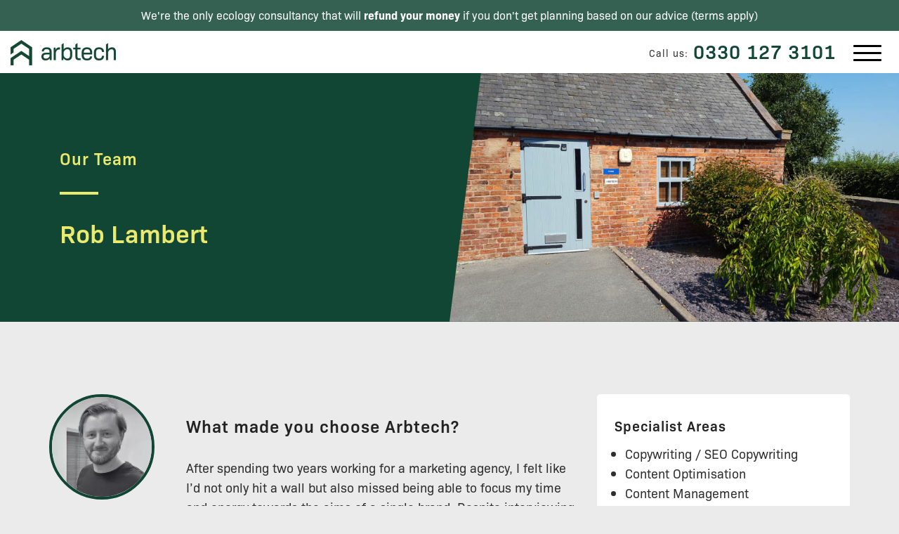

--- FILE ---
content_type: text/html; charset=UTF-8
request_url: https://arbtech.co.uk/people/rob-lambert/
body_size: 22756
content:
<!DOCTYPE html ><html lang="en-GB" data-op3-support="no-js no-svg no-webp no-avif"><head><script data-no-optimize="1">var litespeed_docref=sessionStorage.getItem("litespeed_docref");litespeed_docref&&(Object.defineProperty(document,"referrer",{get:function(){return litespeed_docref}}),sessionStorage.removeItem("litespeed_docref"));</script> <title>Rob Lambert - Arbtech</title><meta charset="UTF-8"><meta name='robots' content='index, follow, max-image-preview:large, max-snippet:-1, max-video-preview:-1' /> <script id="cookie-law-info-gcm-var-js" type="litespeed/javascript">var _ckyGcm={"status":!0,"default_settings":[{"analytics":"denied","advertisement":"denied","functional":"denied","necessary":"granted","ad_user_data":"denied","ad_personalization":"denied","regions":"All"}],"wait_for_update":2000,"url_passthrough":!1,"ads_data_redaction":!1}</script> <script id="cookieyes" type="litespeed/javascript" data-src="https://cdn-cookieyes.com/client_data/c3355a85e6af3a5d1600a0d7/script.js"></script> <title>Rob Lambert - Arbtech</title><link rel="canonical" href="https://arbtech.co.uk/people/rob-lambert/" /><meta property="og:locale" content="en_GB" /><meta property="og:type" content="article" /><meta property="og:title" content="Rob Lambert - Arbtech" /><meta property="og:description" content="What made you choose Arbtech? After spending two years working for a marketing agency, I felt like I&#8217;d not only hit a wall but also missed being able to focus [&hellip;]" /><meta property="og:url" content="https://arbtech.co.uk/people/rob-lambert/" /><meta property="og:site_name" content="Arbtech" /><meta property="article:modified_time" content="2026-01-15T16:56:42+00:00" /><meta property="og:image" content="https://arbtech.co.uk/wp-content/uploads/2012/07/rob-lambert.jpg" /><meta property="og:image:width" content="300" /><meta property="og:image:height" content="300" /><meta property="og:image:type" content="image/jpeg" /><meta name="twitter:label1" content="Estimated reading time" /><meta name="twitter:data1" content="6 minutes" /> <script type="application/ld+json" class="yoast-schema-graph">{"@context":"https://schema.org","@graph":[{"@type":"WebPage","@id":"https://arbtech.co.uk/people/rob-lambert/","url":"https://arbtech.co.uk/people/rob-lambert/","name":"Rob Lambert - Arbtech","isPartOf":{"@id":"https://arbtech.co.uk/#website"},"primaryImageOfPage":{"@id":"https://arbtech.co.uk/people/rob-lambert/#primaryimage"},"image":{"@id":"https://arbtech.co.uk/people/rob-lambert/#primaryimage"},"thumbnailUrl":"https://arbtech.co.uk/wp-content/uploads/2012/07/rob-lambert.jpg","datePublished":"2012-07-01T11:34:52+00:00","dateModified":"2026-01-15T16:56:42+00:00","breadcrumb":{"@id":"https://arbtech.co.uk/people/rob-lambert/#breadcrumb"},"inLanguage":"en-GB","potentialAction":[{"@type":"ReadAction","target":["https://arbtech.co.uk/people/rob-lambert/"]}]},{"@type":"ImageObject","inLanguage":"en-GB","@id":"https://arbtech.co.uk/people/rob-lambert/#primaryimage","url":"https://arbtech.co.uk/wp-content/uploads/2012/07/rob-lambert.jpg","contentUrl":"https://arbtech.co.uk/wp-content/uploads/2012/07/rob-lambert.jpg","width":300,"height":300,"caption":"rob-lambert"},{"@type":"BreadcrumbList","@id":"https://arbtech.co.uk/people/rob-lambert/#breadcrumb","itemListElement":[{"@type":"ListItem","position":1,"name":"Home","item":"https://arbtech.co.uk/"},{"@type":"ListItem","position":2,"name":"Rob Lambert"}]},{"@type":"WebSite","@id":"https://arbtech.co.uk/#website","url":"https://arbtech.co.uk/","name":"Arbtech","description":"","potentialAction":[{"@type":"SearchAction","target":{"@type":"EntryPoint","urlTemplate":"https://arbtech.co.uk/?s={search_term_string}"},"query-input":{"@type":"PropertyValueSpecification","valueRequired":true,"valueName":"search_term_string"}}],"inLanguage":"en-GB"}]}</script> <link rel="alternate" type="application/rss+xml" title="Arbtech &raquo; Feed" href="https://arbtech.co.uk/feed/" /><link rel="alternate" type="application/rss+xml" title="Arbtech &raquo; Comments Feed" href="https://arbtech.co.uk/comments/feed/" /><link rel="alternate" title="oEmbed (JSON)" type="application/json+oembed" href="https://arbtech.co.uk/wp-json/oembed/1.0/embed?url=https%3A%2F%2Farbtech.co.uk%2Fpeople%2Frob-lambert%2F" /><link rel="alternate" title="oEmbed (XML)" type="text/xml+oembed" href="https://arbtech.co.uk/wp-json/oembed/1.0/embed?url=https%3A%2F%2Farbtech.co.uk%2Fpeople%2Frob-lambert%2F&#038;format=xml" /><style id='wp-img-auto-sizes-contain-inline-css' type='text/css'>img:is([sizes=auto i],[sizes^="auto," i]){contain-intrinsic-size:3000px 1500px}
/*# sourceURL=wp-img-auto-sizes-contain-inline-css */</style><link data-optimized="2" rel="stylesheet" href="https://arbtech.co.uk/wp-content/litespeed/css/df7e3ddc7e8168d54b80b827790afd56.css?ver=5f490" /><style id='classic-theme-styles-inline-css' type='text/css'>/*! This file is auto-generated */
.wp-block-button__link{color:#fff;background-color:#32373c;border-radius:9999px;box-shadow:none;text-decoration:none;padding:calc(.667em + 2px) calc(1.333em + 2px);font-size:1.125em}.wp-block-file__button{background:#32373c;color:#fff;text-decoration:none}
/*# sourceURL=/wp-includes/css/classic-themes.min.css */</style> <script type="litespeed/javascript" data-src="https://arbtech.co.uk/wp-includes/js/jquery/jquery.min.js" id="jquery-core-js"></script> <script id="op3-dashboard-tracking-js-extra" type="litespeed/javascript">var OPDashboardStats={"pid":"11634","pageview_record_id":null,"rest_url":"https://arbtech.co.uk/wp-json/opd/v1/opd-tracking"}</script> <script id="op3-support-js-after" type="litespeed/javascript">!function(){var A=document,e=A.documentElement,t="data-op3-support",n=function(A){e.setAttribute(t,e.getAttribute(t).replace(new RegExp("no-"+A,"g"),A))},a=function(A,e){var t=new Image;t.onload=function(){n(A)},t.src="data:image/"+A+";base64,"+e};n("js"),A.createElementNS&&A.createElementNS("http://www.w3.org/2000/svg","svg").createSVGRect&&n("svg"),a("webp","UklGRhoAAABXRUJQVlA4TA0AAAAvAAAAEAcQERGIiP4HAA=="),a("avif","[base64]")}()</script> <link rel="https://api.w.org/" href="https://arbtech.co.uk/wp-json/" /><link rel="EditURI" type="application/rsd+xml" title="RSD" href="https://arbtech.co.uk/xmlrpc.php?rsd" /><link rel='shortlink' href='https://arbtech.co.uk/?p=11634' /><style>:root { --op-magic-overlay-image: url("https://arbtech.co.uk/wp-content/plugins/op-builder/public/assets/img/elements/video/sound-on.png"); }</style><link rel="icon" href="https://arbtech.co.uk/wp-content/uploads/2021/09/cropped-Arbtech-dark-green-square-32x32.png" sizes="32x32" /><link rel="icon" href="https://arbtech.co.uk/wp-content/uploads/2021/09/cropped-Arbtech-dark-green-square-192x192.png" sizes="192x192" /><link rel="apple-touch-icon" href="https://arbtech.co.uk/wp-content/uploads/2021/09/cropped-Arbtech-dark-green-square-180x180.png" /><meta name="msapplication-TileImage" content="https://arbtech.co.uk/wp-content/uploads/2021/09/cropped-Arbtech-dark-green-square-270x270.png" /><meta name="viewport" content="width=device-width, initial-scale=1, maximum-scale=5" />
 <script type="litespeed/javascript">(function(w,d,s,l,i){w[l]=w[l]||[];w[l].push({'gtm.start':new Date().getTime(),event:'gtm.js'});var f=d.getElementsByTagName(s)[0],j=d.createElement(s),dl=l!='dataLayer'?'&l='+l:'';j.async=!0;j.src='https://www.googletagmanager.com/gtm.js?id='+i+dl;f.parentNode.insertBefore(j,f)})(window,document,'script','dataLayer','GTM-5NV4R5')</script> <link rel="preload" as="image" href="https://arbtech.co.uk/wp-content/uploads/2012/07/rob-lambert.jpg"><link rel="stylesheet" href="https://use.typekit.net/znk8wrf.css"><style id='global-styles-inline-css' type='text/css'>:root{--wp--preset--aspect-ratio--square: 1;--wp--preset--aspect-ratio--4-3: 4/3;--wp--preset--aspect-ratio--3-4: 3/4;--wp--preset--aspect-ratio--3-2: 3/2;--wp--preset--aspect-ratio--2-3: 2/3;--wp--preset--aspect-ratio--16-9: 16/9;--wp--preset--aspect-ratio--9-16: 9/16;--wp--preset--color--black: #000000;--wp--preset--color--cyan-bluish-gray: #abb8c3;--wp--preset--color--white: #ffffff;--wp--preset--color--pale-pink: #f78da7;--wp--preset--color--vivid-red: #cf2e2e;--wp--preset--color--luminous-vivid-orange: #ff6900;--wp--preset--color--luminous-vivid-amber: #fcb900;--wp--preset--color--light-green-cyan: #7bdcb5;--wp--preset--color--vivid-green-cyan: #00d084;--wp--preset--color--pale-cyan-blue: #8ed1fc;--wp--preset--color--vivid-cyan-blue: #0693e3;--wp--preset--color--vivid-purple: #9b51e0;--wp--preset--gradient--vivid-cyan-blue-to-vivid-purple: linear-gradient(135deg,rgb(6,147,227) 0%,rgb(155,81,224) 100%);--wp--preset--gradient--light-green-cyan-to-vivid-green-cyan: linear-gradient(135deg,rgb(122,220,180) 0%,rgb(0,208,130) 100%);--wp--preset--gradient--luminous-vivid-amber-to-luminous-vivid-orange: linear-gradient(135deg,rgb(252,185,0) 0%,rgb(255,105,0) 100%);--wp--preset--gradient--luminous-vivid-orange-to-vivid-red: linear-gradient(135deg,rgb(255,105,0) 0%,rgb(207,46,46) 100%);--wp--preset--gradient--very-light-gray-to-cyan-bluish-gray: linear-gradient(135deg,rgb(238,238,238) 0%,rgb(169,184,195) 100%);--wp--preset--gradient--cool-to-warm-spectrum: linear-gradient(135deg,rgb(74,234,220) 0%,rgb(151,120,209) 20%,rgb(207,42,186) 40%,rgb(238,44,130) 60%,rgb(251,105,98) 80%,rgb(254,248,76) 100%);--wp--preset--gradient--blush-light-purple: linear-gradient(135deg,rgb(255,206,236) 0%,rgb(152,150,240) 100%);--wp--preset--gradient--blush-bordeaux: linear-gradient(135deg,rgb(254,205,165) 0%,rgb(254,45,45) 50%,rgb(107,0,62) 100%);--wp--preset--gradient--luminous-dusk: linear-gradient(135deg,rgb(255,203,112) 0%,rgb(199,81,192) 50%,rgb(65,88,208) 100%);--wp--preset--gradient--pale-ocean: linear-gradient(135deg,rgb(255,245,203) 0%,rgb(182,227,212) 50%,rgb(51,167,181) 100%);--wp--preset--gradient--electric-grass: linear-gradient(135deg,rgb(202,248,128) 0%,rgb(113,206,126) 100%);--wp--preset--gradient--midnight: linear-gradient(135deg,rgb(2,3,129) 0%,rgb(40,116,252) 100%);--wp--preset--font-size--small: 13px;--wp--preset--font-size--medium: 20px;--wp--preset--font-size--large: 36px;--wp--preset--font-size--x-large: 42px;--wp--preset--spacing--20: 0.44rem;--wp--preset--spacing--30: 0.67rem;--wp--preset--spacing--40: 1rem;--wp--preset--spacing--50: 1.5rem;--wp--preset--spacing--60: 2.25rem;--wp--preset--spacing--70: 3.38rem;--wp--preset--spacing--80: 5.06rem;--wp--preset--shadow--natural: 6px 6px 9px rgba(0, 0, 0, 0.2);--wp--preset--shadow--deep: 12px 12px 50px rgba(0, 0, 0, 0.4);--wp--preset--shadow--sharp: 6px 6px 0px rgba(0, 0, 0, 0.2);--wp--preset--shadow--outlined: 6px 6px 0px -3px rgb(255, 255, 255), 6px 6px rgb(0, 0, 0);--wp--preset--shadow--crisp: 6px 6px 0px rgb(0, 0, 0);}:where(.is-layout-flex){gap: 0.5em;}:where(.is-layout-grid){gap: 0.5em;}body .is-layout-flex{display: flex;}.is-layout-flex{flex-wrap: wrap;align-items: center;}.is-layout-flex > :is(*, div){margin: 0;}body .is-layout-grid{display: grid;}.is-layout-grid > :is(*, div){margin: 0;}:where(.wp-block-columns.is-layout-flex){gap: 2em;}:where(.wp-block-columns.is-layout-grid){gap: 2em;}:where(.wp-block-post-template.is-layout-flex){gap: 1.25em;}:where(.wp-block-post-template.is-layout-grid){gap: 1.25em;}.has-black-color{color: var(--wp--preset--color--black) !important;}.has-cyan-bluish-gray-color{color: var(--wp--preset--color--cyan-bluish-gray) !important;}.has-white-color{color: var(--wp--preset--color--white) !important;}.has-pale-pink-color{color: var(--wp--preset--color--pale-pink) !important;}.has-vivid-red-color{color: var(--wp--preset--color--vivid-red) !important;}.has-luminous-vivid-orange-color{color: var(--wp--preset--color--luminous-vivid-orange) !important;}.has-luminous-vivid-amber-color{color: var(--wp--preset--color--luminous-vivid-amber) !important;}.has-light-green-cyan-color{color: var(--wp--preset--color--light-green-cyan) !important;}.has-vivid-green-cyan-color{color: var(--wp--preset--color--vivid-green-cyan) !important;}.has-pale-cyan-blue-color{color: var(--wp--preset--color--pale-cyan-blue) !important;}.has-vivid-cyan-blue-color{color: var(--wp--preset--color--vivid-cyan-blue) !important;}.has-vivid-purple-color{color: var(--wp--preset--color--vivid-purple) !important;}.has-black-background-color{background-color: var(--wp--preset--color--black) !important;}.has-cyan-bluish-gray-background-color{background-color: var(--wp--preset--color--cyan-bluish-gray) !important;}.has-white-background-color{background-color: var(--wp--preset--color--white) !important;}.has-pale-pink-background-color{background-color: var(--wp--preset--color--pale-pink) !important;}.has-vivid-red-background-color{background-color: var(--wp--preset--color--vivid-red) !important;}.has-luminous-vivid-orange-background-color{background-color: var(--wp--preset--color--luminous-vivid-orange) !important;}.has-luminous-vivid-amber-background-color{background-color: var(--wp--preset--color--luminous-vivid-amber) !important;}.has-light-green-cyan-background-color{background-color: var(--wp--preset--color--light-green-cyan) !important;}.has-vivid-green-cyan-background-color{background-color: var(--wp--preset--color--vivid-green-cyan) !important;}.has-pale-cyan-blue-background-color{background-color: var(--wp--preset--color--pale-cyan-blue) !important;}.has-vivid-cyan-blue-background-color{background-color: var(--wp--preset--color--vivid-cyan-blue) !important;}.has-vivid-purple-background-color{background-color: var(--wp--preset--color--vivid-purple) !important;}.has-black-border-color{border-color: var(--wp--preset--color--black) !important;}.has-cyan-bluish-gray-border-color{border-color: var(--wp--preset--color--cyan-bluish-gray) !important;}.has-white-border-color{border-color: var(--wp--preset--color--white) !important;}.has-pale-pink-border-color{border-color: var(--wp--preset--color--pale-pink) !important;}.has-vivid-red-border-color{border-color: var(--wp--preset--color--vivid-red) !important;}.has-luminous-vivid-orange-border-color{border-color: var(--wp--preset--color--luminous-vivid-orange) !important;}.has-luminous-vivid-amber-border-color{border-color: var(--wp--preset--color--luminous-vivid-amber) !important;}.has-light-green-cyan-border-color{border-color: var(--wp--preset--color--light-green-cyan) !important;}.has-vivid-green-cyan-border-color{border-color: var(--wp--preset--color--vivid-green-cyan) !important;}.has-pale-cyan-blue-border-color{border-color: var(--wp--preset--color--pale-cyan-blue) !important;}.has-vivid-cyan-blue-border-color{border-color: var(--wp--preset--color--vivid-cyan-blue) !important;}.has-vivid-purple-border-color{border-color: var(--wp--preset--color--vivid-purple) !important;}.has-vivid-cyan-blue-to-vivid-purple-gradient-background{background: var(--wp--preset--gradient--vivid-cyan-blue-to-vivid-purple) !important;}.has-light-green-cyan-to-vivid-green-cyan-gradient-background{background: var(--wp--preset--gradient--light-green-cyan-to-vivid-green-cyan) !important;}.has-luminous-vivid-amber-to-luminous-vivid-orange-gradient-background{background: var(--wp--preset--gradient--luminous-vivid-amber-to-luminous-vivid-orange) !important;}.has-luminous-vivid-orange-to-vivid-red-gradient-background{background: var(--wp--preset--gradient--luminous-vivid-orange-to-vivid-red) !important;}.has-very-light-gray-to-cyan-bluish-gray-gradient-background{background: var(--wp--preset--gradient--very-light-gray-to-cyan-bluish-gray) !important;}.has-cool-to-warm-spectrum-gradient-background{background: var(--wp--preset--gradient--cool-to-warm-spectrum) !important;}.has-blush-light-purple-gradient-background{background: var(--wp--preset--gradient--blush-light-purple) !important;}.has-blush-bordeaux-gradient-background{background: var(--wp--preset--gradient--blush-bordeaux) !important;}.has-luminous-dusk-gradient-background{background: var(--wp--preset--gradient--luminous-dusk) !important;}.has-pale-ocean-gradient-background{background: var(--wp--preset--gradient--pale-ocean) !important;}.has-electric-grass-gradient-background{background: var(--wp--preset--gradient--electric-grass) !important;}.has-midnight-gradient-background{background: var(--wp--preset--gradient--midnight) !important;}.has-small-font-size{font-size: var(--wp--preset--font-size--small) !important;}.has-medium-font-size{font-size: var(--wp--preset--font-size--medium) !important;}.has-large-font-size{font-size: var(--wp--preset--font-size--large) !important;}.has-x-large-font-size{font-size: var(--wp--preset--font-size--x-large) !important;}
/*# sourceURL=global-styles-inline-css */</style></head><body class="wp-singular people-template-default single single-people postid-11634 wp-theme-arbtech2021"><noscript><iframe data-lazyloaded="1" src="about:blank" data-litespeed-src="https://www.googletagmanager.com/ns.html?id=GTM-5NV4R5"
height="0" width="0" style="display:none;visibility:hidden"></iframe></noscript><div class="message-bar">
We're the only ecology consultancy that will <strong>refund your money</strong> if you don't get planning based on our advice (<a href="/terms-conditions#mbg" target="_blank">terms apply</a>)</div><nav class="primary-navigation message-bar-on"><div class="nav-wrap">
<a href="https://arbtech.co.uk" class="logo" title="Arbtech">
<img data-lazyloaded="1" src="[data-uri]" data-src="https://arbtech.co.uk/wp-content/themes/arbtech2021/img/logo.png.webp" alt="Arbtech" width="160" height="38" />
</a><ul id="menu-primary-nav" class=""><li id="menu-item-12" class="menu-item menu-item-type-post_type menu-item-object-page menu-item-home first menu-item-12"><a href="https://arbtech.co.uk/">Home</a></li><li id="menu-item-22" class="menu-item menu-item-type-custom menu-item-object-custom menu-item-has-children menu-item-22"><a href="#">Surveys</a><ul class="sub-menu"><li id="menu-item-21739" class="menu-item menu-item-type-post_type menu-item-object-page menu-item-21739"><a href="https://arbtech.co.uk/biodiversity-net-gain-bng/">Biodiversity Net Gain</a></li><li id="menu-item-5107" class="menu-item menu-item-type-post_type menu-item-object-page menu-item-5107"><a href="https://arbtech.co.uk/tree-surveys/">Tree Surveys and Tree Reports</a></li><li id="menu-item-5105" class="menu-item menu-item-type-post_type menu-item-object-page menu-item-5105"><a href="https://arbtech.co.uk/ecology-surveys/">Ecology Surveys</a></li><li id="menu-item-5106" class="menu-item menu-item-type-post_type menu-item-object-page menu-item-5106"><a href="https://arbtech.co.uk/protected-species/">Protected Species</a></li><li id="menu-item-9053" class="menu-item menu-item-type-post_type menu-item-object-page menu-item-9053"><a href="https://arbtech.co.uk/topographical-survey/">Topographical Surveys</a></li><li id="menu-item-23116" class="menu-item menu-item-type-post_type menu-item-object-page menu-item-23116"><a href="https://arbtech.co.uk/ecology-surveys/invasive-species/">Invasive Species</a></li><li id="menu-item-23118" class="menu-item menu-item-type-custom menu-item-object-custom menu-item-23118"><a href="/contaminated-land/">Contaminated Land</a></li><li id="menu-item-26043" class="menu-item menu-item-type-post_type menu-item-object-page menu-item-26043"><a href="https://arbtech.co.uk/flood-risk-water-and-drainage/">Flood Risk, Water and Drainage</a></li></ul></li><li id="menu-item-451" class="menu-item menu-item-type-post_type menu-item-object-page menu-item-451"><a href="https://arbtech.co.uk/our-reviews/">Reviews</a></li><li id="menu-item-4331" class="menu-item menu-item-type-post_type menu-item-object-page menu-item-has-children menu-item-4331"><a href="https://arbtech.co.uk/about-us/">About</a><ul class="sub-menu"><li id="menu-item-17506" class="menu-item menu-item-type-post_type menu-item-object-page menu-item-17506"><a href="https://arbtech.co.uk/about-us/">About Us</a></li><li id="menu-item-17072" class="menu-item menu-item-type-post_type menu-item-object-page menu-item-17072"><a href="https://arbtech.co.uk/meet-the-team/">Meet The Team</a></li></ul></li><li id="menu-item-6380" class="menu-item menu-item-type-post_type menu-item-object-page menu-item-6380"><a href="https://arbtech.co.uk/careers/">Careers</a></li><li id="menu-item-10" class="menu-item menu-item-type-post_type menu-item-object-page menu-item-10"><a href="https://arbtech.co.uk/contact-us/">Contact</a></li><li id="menu-item-8418" class="menu-item menu-item-type-post_type menu-item-object-page last menu-item-8418"><a href="https://arbtech.co.uk/quote/">Free Quote</a></li></ul><div class="menu-toggle">
<span></span>
<span></span>
<span></span></div><div class="header-phone-number">
<small>Call us:</small> <span><a href="tel:0330 127 3101">0330 127 3101</a></span></div></div></nav> <script type="application/ld+json">{
  "@context": "http://schema.org",
  "@type": "LocalBusiness",
  "name": "Arbtech",
  "description" : "Ecology & Tree Survey Experts",
  "url": "https://arbtech.co.uk",
  "logo": "https://arbtech.co.uk/wp-content/themes/arbtech/img/logo.png",
  "image": "https://arbtech.co.uk/wp-content/themes/arbtech/img/logo.png",
  "sameAs" : ["https://twitter.com/superfastsurveys","https://www.linkedin.com/company/arbtech-consulting-ltd/"],
  "address": {
      "@type": "PostalAddress",
      "streetAddress": "Unit 3 Well House Barns",
      "addressLocality": "Chester",
      "addressRegion": "Cheshire",
      "postalCode": "CH1 0DH",
      "addressCountry": "United Kingdom"
  },
  "telephone": "+441244661170",
  "openingHoursSpecification" : {
      "@type" : "OpeningHoursSpecification",
      "dayOfWeek" : [ "Monday", "Tuesday", "Wednesday", "Thursday", "Friday" ],
      "opens" : "09:00:00",
      "closes" : "17:00:00"
    }
}</script> <header class="hero-banner hero-banner-green hero-with-intro"><div class="container"><div class="col-md-6 col-sm-7"><h1 class="">Our Team</h1><p class="hero-intro">Rob Lambert</p></div></div><div class="hero-image" style="background-image:url(https://arbtech.co.uk/wp-content/themes/arbtech2021/img/feature-boxes/office-lg.jpg);"></div></header><div class="full-width-container staff-profile-section"><div class="container"><div class="row"><div class="col-md-2 mobile-stack-30"><picture class="attachment-team-member size-team-member wp-post-image" decoding="async" fetchpriority="high">
<source type="image/webp" srcset="https://arbtech.co.uk/wp-content/uploads/2012/07/rob-lambert.jpg.webp" sizes="(max-width: 300px) 100vw, 300px"/>
<img data-lazyloaded="1" src="[data-uri]" width="300" height="300" data-src="https://arbtech.co.uk/wp-content/uploads/2012/07/rob-lambert.jpg.webp" alt="" decoding="async" fetchpriority="high" data-srcset="https://arbtech.co.uk/wp-content/uploads/2012/07/rob-lambert.jpg.webp 300w, https://arbtech.co.uk/wp-content/uploads/2012/07/rob-lambert-150x150.jpg.webp 150w, https://arbtech.co.uk/wp-content/uploads/2012/07/rob-lambert-250x250.jpg.webp 250w, https://arbtech.co.uk/wp-content/uploads/2012/07/rob-lambert-60x60.jpg.webp 60w" data-sizes="(max-width: 300px) 100vw, 300px"/>
</picture></div><div class="col-md-6 mobile-stack-30" ><h3>What made you choose Arbtech?</h3><p>After spending two years working for a marketing agency, I felt like I&#8217;d not only hit a wall but also missed being able to focus my time and energy towards the aims of a single brand. Despite interviewing for a selection of different roles, none of them were right for me. It was at this point that a recruiter approached me about Arbtech and told me about the seemingly endless list of perks.</p><p>In my interview, Rob spoke to me directly and in a relaxed setting, and I could instantly tell that both he and the company were completely different to anything I&#8217;d experienced previously.</p><p>It all felt far too good to be true, but after being told by family, friends and my gut instinct that it would be ridiculous to doubt that it was anything but genuine, I accepted the role with both hands.</p><p>Since then, I&#8217;ve been blown away by Rob and Arbtech every day. I adore my job, I am forever grateful for the opportunity, and I can&#8217;t seriously imagine being anywhere else.</p><h3>What do you love most about the company?</h3><p>Countless factors make Arbtech a more desirable option over competitors within the same industry and, frankly, other businesses full stop.</p><p>I&#8217;d say what stands out to me more than anything else is trust.</p><p>From past experiences, I&#8217;ve found it all too common for companies to assume the worst in their staff, and that feeling of universal cynicism only breeds resentment from employee to employer.</p><p>But at Arbtech, everyone is given the same starting point and the ability to get on with their work without agonising micromanagement.</p><p>I am able to work independently, manage my own schedule and operate without unrealistic deadlines or anyone intimidatingly breathing down my neck. I believe that working in this way benefits both my mental health and my productivity.</p><h3>What do you do when you are not at Arbtech?</h3><p>Away from work, I enjoy having plans for evenings and the weekend, even if that simply consists of eating incredible food or going to my favourite pubs. A lot of my time is spent with my fiancée Kaya, my French bulldog Pepper, and my rescue cat Otis.</p><p>I am obsessed with films and football, so I&#8217;m usually either watching films or football matches.</p><p>I&#8217;ve got an ever-growing list of films in a note on my phone &#8211; mostly horror, foreign-language and drama, but I&#8217;ll watch <em>literally</em> anything &#8211;  and I&#8217;m always present on the Letterboxd app, enabling me to mix my love of film with a creative urge to write at every possible opportunity.</p><p>As for football, I attend Liverpool matches as much as possible, but failing that, I will go to non-league matches and keep up to date with the results in other English divisions and the leagues across Europe.</p><p>In addition to the local cinema and Anfield Stadium, it&#8217;s just as likely for me to be at various venues across the North West because I&#8217;m always eager to see my favourite bands and comedians live.</p><p>I&#8217;ve also been working on growing my performance in the gym, using it as an opportunity to improve my physical strength while also reaping the mental and emotional benefits it has on my anxiety and stress levels.</p><h3>What is your biggest tip to achieve the most in life?</h3><p>I&#8217;m a massive believer in personal development, both in terms of tangible skills and mental well-being. I&#8217;ve experienced a lot of ups and downs throughout my 20s, and I think the overriding lesson from it was to manage myself properly.</p><p>I&#8217;ve spent a lot of time not enjoying myself, worrying or stressing too much, not living in the moment and simply not being happy and content. But while all of these factors need addressing, it all boils down to addressing things that negatively impact your mood and dealing with them accordingly.</p><p>You can&#8217;t change how you feel about certain things, but you can be aware of what affects you, be prepared for the outcome, learn to not be too hard on yourself for (what you regard as) reacting poorly, and then move forward with a clean slate once it passes.</p><h3>What is the best social you’ve been on at Arbtech?</h3><p>I&#8217;ve enjoyed every single social I&#8217;ve been to with Arbtech, from small meals with the HQ team in Chester to the spectacular three-day ArbCon event that takes place every year.</p><p>During my time at the company, I&#8217;ve made loads of really good friends who I look forward to seeing at the next social, as well as making new friends all the time. I always enjoy the Christmas party &#8211; as it has everyone in attendance and gives us a chance to celebrate our wins at the end of the year &#8211; but I also really enjoyed a smaller social in Nottingham last year, where around 20 of the team met up for bowling, tapas and a night out in a city I&#8217;d never even been to before.</p><p>It&#8217;s amazing to spend so much time with such a wonderful group of people, even as someone who works remotely a lot of the time.</p><p>Instead of awkward and forced working relationships, every interaction is genuine and unique, and that in itself is a testament to how Rob focuses on solely hiring people with the right attitude, approach and personality for Arbtech.</p><h3>Where do you want to travel to next?</h3><p>Over the last few years, I&#8217;ve travelled more than ever before, helped by my fiancée&#8217;s passion for it.</p><p>Together, we&#8217;ve been to Poland, Holland, Greece, the Czech Republic, Croatia and Germany, and I&#8217;ve also been to various parts of North America a lot in my childhood, teenage and adult years.</p><p>Next on the list are Romania and Spain, but we&#8217;re always looking ahead to the next country to tick off!</p><h3>Where do you see yourself in 5 years’ time?</h3><p>Now in my 30s, I&#8217;ve learned to avoid planning too much, as it can put pressure on yourself to deliver and prevent you from enjoying what&#8217;s happening around you right now.</p><p>I am in the best position I&#8217;ve ever been in on all fronts, so it feels like an exciting time for me. Me and my fiancée are getting married in 2026, and then after that, who knows? We eventually want to move house, so I&#8217;d like to think that in five years, we will have settled into married life, have moved house or be in the process of moving, and still be enjoying trips to different parts of the world.</p><p>I&#8217;d also like to think I&#8217;ll still be at Arbtech, I&#8217;ll have more tattoos, and I&#8217;ll be continuing to move up the weights in the gym!</p><h3>What is a goal you have for the future, in or out of work?</h3><p>It&#8217;s always been my intention to become a content manager. Not only that, but I want to do that on merit and feel like I&#8217;ve fully deserved it, so I hope to reach that point eventually.</p><p>At this stage in my working life, I&#8217;m really interested in professional development, so I want to continue completing courses in SEO, PPC and other areas of digital marketing to strengthen my abilities and make me more effective in my role.</p><p>Away from work, I always see myself as a work in progress. I&#8217;m constantly looking at ways to improve my mental resilience, manage daily feelings of anxiety, and stick to the routine that keeps me moving forward.</p><p>I&#8217;m working towards more progress with that, and the further I get with it, the more likely I am to remain happy and content in life.</p><p><strong>Rob joined Arbtech in August 2021.</strong></p></div><div class="col-md-4 team-sidebar mobile-stack-30"><div class="outline-box"><div class="outline-box-content"><h4>Specialist Areas</h4><ul><li>Copywriting / SEO Copywriting</li><li>Content Optimisation</li><li>Content Management</li><li>Content Strategy</li><li>Grammar</li><li>Peer Review</li><li>Performance Tracking</li></ul><h4>Qualifications</h4><ul><li>BA (Hons) Journalism, University of Chester</li><li>Level 3 Adult Mental Health: Workplace First Aider</li></ul><h4>Hobbies</h4><p>Films, Football, Gaming, Gigs, Socialising and Going to the Gym</p></div></div></div></div></div></div><div id="meet-team" class="full-width-container text-center team-section no-top-padding no-top-margin"><h3 class="text-center no-top-margin" style="margin-bottom: 15px;">More Arbtechers</h3><p class="lead lead-green">Meet the other members of our leading ecology and arboriculture team.</p><div class="container"><div class="row row-flex flex-wrap"><div class="team-member"><div class="content-box">
<a href="https://arbtech.co.uk/people/robert-oates/"><picture class="staff-profile-image">
<source type="image/webp" srcset="https://arbtech.co.uk/wp-content/uploads/2023/05/ro.jpg.webp"/>
<img data-lazyloaded="1" src="[data-uri]" width="300" height="300" data-src="https://arbtech.co.uk/wp-content/uploads/2023/05/ro.jpg.webp" alt="Robert Oates"/>
</picture>
</a><h4><a href="https://arbtech.co.uk/people/robert-oates/">Robert Oates</a></h4><div class="job-title">CEO</div></div></div><div class="team-member"><div class="content-box">
<a href="https://arbtech.co.uk/people/julia-robinson/"><picture class="staff-profile-image">
<source type="image/webp" srcset="https://arbtech.co.uk/wp-content/uploads/2023/08/julia.jpg.webp"/>
<img data-lazyloaded="1" src="[data-uri]" width="300" height="300" data-src="https://arbtech.co.uk/wp-content/uploads/2023/08/julia.jpg.webp" alt="Julia Clague-Robinson"/>
</picture>
</a><h4><a href="https://arbtech.co.uk/people/julia-robinson/">Julia Clague-Robinson</a></h4><div class="job-title">Sales Manager</div></div></div><div class="team-member"><div class="content-box">
<a href="https://arbtech.co.uk/people/scott-warren/"><picture class="staff-profile-image">
<source type="image/webp" srcset="https://arbtech.co.uk/wp-content/uploads/2010/03/scott-300x300-1.jpg.webp"/>
<img data-lazyloaded="1" src="[data-uri]" width="300" height="300" data-src="https://arbtech.co.uk/wp-content/uploads/2010/03/scott-300x300-1.jpg.webp" alt="Scott Warren"/>
</picture>
</a><h4><a href="https://arbtech.co.uk/people/scott-warren/">Scott Warren</a></h4><div class="job-title">Finance Director</div></div></div><div class="team-member"><div class="content-box">
<a href="https://arbtech.co.uk/people/andy-ward/"><picture class="staff-profile-image">
<source type="image/webp" srcset="https://arbtech.co.uk/wp-content/uploads/2010/04/andyw2.jpg.webp"/>
<img data-lazyloaded="1" src="[data-uri]" width="250" height="250" data-src="https://arbtech.co.uk/wp-content/uploads/2010/04/andyw2.jpg.webp" alt="Andy Ward"/>
</picture>
</a><h4><a href="https://arbtech.co.uk/people/andy-ward/">Andy Ward</a></h4><div class="job-title">Marketing Director</div></div></div><div class="team-member"><div class="content-box">
<a href="https://arbtech.co.uk/people/craig-williams/"><picture class="staff-profile-image">
<source type="image/webp" srcset="https://arbtech.co.uk/wp-content/uploads/2010/05/craig-300x300-1.jpg.webp"/>
<img data-lazyloaded="1" src="[data-uri]" width="300" height="300" data-src="https://arbtech.co.uk/wp-content/uploads/2010/05/craig-300x300-1.jpg.webp" alt="Craig Williams"/>
</picture>
</a><h4><a href="https://arbtech.co.uk/people/craig-williams/">Craig Williams</a></h4><div class="job-title">Technical Manager</div></div></div><div class="team-member"><div class="content-box">
<a href="https://arbtech.co.uk/people/natalie-evans/"><picture class="staff-profile-image">
<source type="image/webp" srcset="https://arbtech.co.uk/wp-content/uploads/2010/05/nat-300x300-1.jpg.webp"/>
<img data-lazyloaded="1" src="[data-uri]" width="300" height="300" data-src="https://arbtech.co.uk/wp-content/uploads/2010/05/nat-300x300-1.jpg.webp" alt="Natalie Evans"/>
</picture>
</a><h4><a href="https://arbtech.co.uk/people/natalie-evans/">Natalie Evans</a></h4><div class="job-title">Principal Ecologist</div></div></div><div class="team-member"><div class="content-box">
<a href="https://arbtech.co.uk/people/jonathan-stuttard/"><picture class="staff-profile-image">
<source type="image/webp" srcset="https://arbtech.co.uk/wp-content/uploads/2021/08/jonathan-300x300.jpg.webp"/>
<img data-lazyloaded="1" src="[data-uri]" width="300" height="300" data-src="https://arbtech.co.uk/wp-content/uploads/2021/08/jonathan-300x300.jpg.webp" alt="Jonathan Stuttard"/>
</picture>
</a><h4><a href="https://arbtech.co.uk/people/jonathan-stuttard/">Jonathan Stuttard</a></h4><div class="job-title">Technical Manager</div></div></div><div class="team-member"><div class="content-box">
<a href="https://arbtech.co.uk/people/nicole-gullan/"><picture class="staff-profile-image">
<source type="image/webp" srcset="https://arbtech.co.uk/wp-content/uploads/2010/11/Nicole-Gullan-2025.jpg.webp"/>
<img data-lazyloaded="1" src="[data-uri]" width="300" height="300" data-src="https://arbtech.co.uk/wp-content/uploads/2010/11/Nicole-Gullan-2025.jpg.webp" alt="Nicole Gullan"/>
</picture>
</a><h4><a href="https://arbtech.co.uk/people/nicole-gullan/">Nicole Gullan</a></h4><div class="job-title">Associate Director (Business Development)</div></div></div><div class="team-member"><div class="content-box">
<a href="https://arbtech.co.uk/people/mel-reid/"><picture class="staff-profile-image">
<source type="image/webp" srcset="https://arbtech.co.uk/wp-content/uploads/2019/01/mel2-300x300.jpg.webp"/>
<img data-lazyloaded="1" src="[data-uri]" width="300" height="300" data-src="https://arbtech.co.uk/wp-content/uploads/2019/01/mel2-300x300.jpg.webp" alt="Mel Reid"/>
</picture>
</a><h4><a href="https://arbtech.co.uk/people/mel-reid/">Mel Reid</a></h4><div class="job-title">Associate Director (Operations)</div></div></div><div class="team-member"><div class="content-box">
<a href="https://arbtech.co.uk/people/josephine-mccarthy/"><picture class="staff-profile-image">
<source type="image/webp" srcset="https://arbtech.co.uk/wp-content/uploads/2019/09/jo-mc-300x300.jpg.webp"/>
<img data-lazyloaded="1" src="[data-uri]" width="300" height="300" data-src="https://arbtech.co.uk/wp-content/uploads/2019/09/jo-mc-300x300.jpg.webp" alt="Josephine McCarthy"/>
</picture>
</a><h4><a href="https://arbtech.co.uk/people/josephine-mccarthy/">Josephine McCarthy</a></h4><div class="job-title">Senior Ecologist</div></div></div><div class="team-member"><div class="content-box">
<a href="https://arbtech.co.uk/people/fay-brotherhood/"><picture class="staff-profile-image">
<source type="image/webp" srcset="https://arbtech.co.uk/wp-content/uploads/2020/07/fay-300x300.jpg.webp"/>
<img data-lazyloaded="1" src="[data-uri]" width="300" height="300" data-src="https://arbtech.co.uk/wp-content/uploads/2020/07/fay-300x300.jpg.webp" alt="Fay Brotherhood"/>
</picture>
</a><h4><a href="https://arbtech.co.uk/people/fay-brotherhood/">Fay Brotherhood</a></h4><div class="job-title">Principal Ecologist</div></div></div><div class="team-member"><div class="content-box">
<a href="https://arbtech.co.uk/people/elen-griffin/"><picture class="staff-profile-image">
<source type="image/webp" srcset="https://arbtech.co.uk/wp-content/uploads/2021/01/elen-300x300.png.webp"/>
<img data-lazyloaded="1" src="[data-uri]" width="300" height="300" data-src="https://arbtech.co.uk/wp-content/uploads/2021/01/elen-300x300.png.webp" alt="Elen Griffin"/>
</picture>
</a><h4><a href="https://arbtech.co.uk/people/elen-griffin/">Elen Griffin</a></h4><div class="job-title">Senior Ecologist</div></div></div><div class="team-member"><div class="content-box">
<a href="https://arbtech.co.uk/people/beth-ellison-perrett/"><picture class="staff-profile-image">
<source type="image/webp" srcset="https://arbtech.co.uk/wp-content/uploads/2021/08/bethany-300x300.jpg.webp"/>
<img data-lazyloaded="1" src="[data-uri]" width="300" height="300" data-src="https://arbtech.co.uk/wp-content/uploads/2021/08/bethany-300x300.jpg.webp" alt="Beth Ellison-Perrett"/>
</picture>
</a><h4><a href="https://arbtech.co.uk/people/beth-ellison-perrett/">Beth Ellison-Perrett</a></h4><div class="job-title">Senior Ecologist</div></div></div><div class="team-member"><div class="content-box">
<a href="https://arbtech.co.uk/people/james-fielding/"><picture class="staff-profile-image">
<source type="image/webp" srcset="https://arbtech.co.uk/wp-content/uploads/2021/04/james-300x300.jpg.webp"/>
<img data-lazyloaded="1" src="[data-uri]" width="300" height="300" data-src="https://arbtech.co.uk/wp-content/uploads/2021/04/james-300x300.jpg.webp" alt="James Fielding"/>
</picture>
</a><h4><a href="https://arbtech.co.uk/people/james-fielding/">James Fielding</a></h4><div class="job-title">Consultant Ecologist</div></div></div><div class="team-member"><div class="content-box">
<a href="https://arbtech.co.uk/people/matthew-middle/"><picture class="staff-profile-image">
<source type="image/webp" srcset="https://arbtech.co.uk/wp-content/uploads/2018/09/matt3-300x300.jpg.webp"/>
<img data-lazyloaded="1" src="[data-uri]" width="300" height="300" data-src="https://arbtech.co.uk/wp-content/uploads/2018/09/matt3-300x300.jpg.webp" alt="Matthew Middle"/>
</picture>
</a><h4><a href="https://arbtech.co.uk/people/matthew-middle/">Matthew Middle</a></h4><div class="job-title">Principal Arboriculturist</div></div></div><div class="team-member"><div class="content-box">
<a href="https://arbtech.co.uk/people/jon-hartley/"><picture class="staff-profile-image">
<source type="image/webp" srcset="https://arbtech.co.uk/wp-content/uploads/2010/12/jon-300x300-1.jpg.webp"/>
<img data-lazyloaded="1" src="[data-uri]" width="300" height="300" data-src="https://arbtech.co.uk/wp-content/uploads/2010/12/jon-300x300-1.jpg.webp" alt="Jon Hartley"/>
</picture>
</a><h4><a href="https://arbtech.co.uk/people/jon-hartley/">Jon Hartley</a></h4><div class="job-title">Principal Arboriculturist</div></div></div><div class="team-member"><div class="content-box">
<a href="https://arbtech.co.uk/people/aran-nearn/"><picture class="staff-profile-image">
<source type="image/webp" srcset="https://arbtech.co.uk/wp-content/uploads/2010/12/aran-300x300-1.jpg.webp"/>
<img data-lazyloaded="1" src="[data-uri]" width="300" height="300" data-src="https://arbtech.co.uk/wp-content/uploads/2010/12/aran-300x300-1.jpg.webp" alt="Aran Nearn"/>
</picture>
</a><h4><a href="https://arbtech.co.uk/people/aran-nearn/">Aran Nearn</a></h4><div class="job-title">Commercial Director</div></div></div><div class="team-member"><div class="content-box">
<a href="https://arbtech.co.uk/people/alan-thompson/"><picture class="staff-profile-image">
<source type="image/webp" srcset="https://arbtech.co.uk/wp-content/uploads/2011/01/alan-300x300-1.jpg.webp"/>
<img data-lazyloaded="1" src="[data-uri]" width="300" height="300" data-src="https://arbtech.co.uk/wp-content/uploads/2011/01/alan-300x300-1.jpg.webp" alt="Alan Thompson"/>
</picture>
</a><h4><a href="https://arbtech.co.uk/people/alan-thompson/">Alan Thompson</a></h4><div class="job-title">Senior Arboriculturist</div></div></div><div class="team-member"><div class="content-box">
<a href="https://arbtech.co.uk/people/matt-edwards/"><picture class="staff-profile-image">
<source type="image/webp" srcset="https://arbtech.co.uk/wp-content/uploads/2018/09/matt-e-300x300.jpg.webp"/>
<img data-lazyloaded="1" src="[data-uri]" width="300" height="300" data-src="https://arbtech.co.uk/wp-content/uploads/2018/09/matt-e-300x300.jpg.webp" alt="Matt Edwards"/>
</picture>
</a><h4><a href="https://arbtech.co.uk/people/matt-edwards/">Matt Edwards</a></h4><div class="job-title">Associate Director (HR)</div></div></div><div class="team-member"><div class="content-box">
<a href="https://arbtech.co.uk/people/emily-kempson/"><picture class="staff-profile-image">
<source type="image/webp" srcset="https://arbtech.co.uk/wp-content/uploads/2021/08/emilykempson-300x300.jpg.webp"/>
<img data-lazyloaded="1" src="[data-uri]" width="300" height="300" data-src="https://arbtech.co.uk/wp-content/uploads/2021/08/emilykempson-300x300.jpg.webp" alt="Emily Kempson"/>
</picture>
</a><h4><a href="https://arbtech.co.uk/people/emily-kempson/">Emily Kempson</a></h4><div class="job-title">Principal Arboriculturist</div></div></div><div class="team-member"><div class="content-box">
<a href="https://arbtech.co.uk/people/jim-green/"><picture class="staff-profile-image">
<source type="image/webp" srcset="https://arbtech.co.uk/wp-content/uploads/2021/11/jim-green-300x300.jpg.webp"/>
<img data-lazyloaded="1" src="[data-uri]" width="300" height="300" data-src="https://arbtech.co.uk/wp-content/uploads/2021/11/jim-green-300x300.jpg.webp" alt="Jim Green"/>
</picture>
</a><h4><a href="https://arbtech.co.uk/people/jim-green/">Jim Green</a></h4><div class="job-title">Senior Arboriculturist</div></div></div><div class="team-member"><div class="content-box">
<a href="https://arbtech.co.uk/people/chris-wren/"><picture class="staff-profile-image">
<source type="image/webp" srcset="https://arbtech.co.uk/wp-content/uploads/2021/07/chriswren-300x300.jpg.webp"/>
<img data-lazyloaded="1" src="[data-uri]" width="300" height="300" data-src="https://arbtech.co.uk/wp-content/uploads/2021/07/chriswren-300x300.jpg.webp" alt="Chris Wren"/>
</picture>
</a><h4><a href="https://arbtech.co.uk/people/chris-wren/">Chris Wren</a></h4><div class="job-title">Senior Arboriculturist</div></div></div><div class="team-member"><div class="content-box">
<a href="https://arbtech.co.uk/people/clare-swinburn/"><picture class="staff-profile-image">
<source type="image/webp" srcset="https://arbtech.co.uk/wp-content/uploads/2020/07/clare-300x300.jpg.webp"/>
<img data-lazyloaded="1" src="[data-uri]" width="300" height="300" data-src="https://arbtech.co.uk/wp-content/uploads/2020/07/clare-300x300.jpg.webp" alt="Clare Swinburn"/>
</picture>
</a><h4><a href="https://arbtech.co.uk/people/clare-swinburn/">Clare Swinburn</a></h4><div class="job-title">Sales Director</div></div></div><div class="team-member"><div class="content-box">
<a href="https://arbtech.co.uk/people/sally-parry/"><picture class="staff-profile-image">
<source type="image/webp" srcset="https://arbtech.co.uk/wp-content/uploads/2021/09/sally-300x300.png.webp"/>
<img data-lazyloaded="1" src="[data-uri]" width="300" height="300" data-src="https://arbtech.co.uk/wp-content/uploads/2021/09/sally-300x300.png.webp" alt="Sally Parry"/>
</picture>
</a><h4><a href="https://arbtech.co.uk/people/sally-parry/">Sally Parry</a></h4><div class="job-title">Senior Sales Advisor</div></div></div><div class="team-member"><div class="content-box">
<a href="https://arbtech.co.uk/people/donna-swinburn/"><picture class="staff-profile-image">
<source type="image/webp" srcset="https://arbtech.co.uk/wp-content/uploads/2021/08/donna-300x300.jpg.webp"/>
<img data-lazyloaded="1" src="[data-uri]" width="300" height="300" data-src="https://arbtech.co.uk/wp-content/uploads/2021/08/donna-300x300.jpg.webp" alt="Donna Swinburn"/>
</picture>
</a><h4><a href="https://arbtech.co.uk/people/donna-swinburn/">Donna Swinburn</a></h4><div class="job-title">Bookings Lead</div></div></div><div class="team-member"><div class="content-box">
<a href="https://arbtech.co.uk/people/charlotte-calvert/"><picture class="staff-profile-image">
<source type="image/webp" srcset="https://arbtech.co.uk/wp-content/uploads/2021/11/charlotte-calvert-300x300.jpg.webp"/>
<img data-lazyloaded="1" src="[data-uri]" width="300" height="300" data-src="https://arbtech.co.uk/wp-content/uploads/2021/11/charlotte-calvert-300x300.jpg.webp" alt="Charlotte Calvert"/>
</picture>
</a><h4><a href="https://arbtech.co.uk/people/charlotte-calvert/">Charlotte Calvert</a></h4><div class="job-title">Sales Advisor</div></div></div><div class="team-member"><div class="content-box">
<a href="https://arbtech.co.uk/people/ann-balshaw/"><picture class="staff-profile-image">
<source type="image/webp" srcset="https://arbtech.co.uk/wp-content/uploads/2012/05/ann-balshaw-300x300.jpg.webp"/>
<img data-lazyloaded="1" src="[data-uri]" width="300" height="300" data-src="https://arbtech.co.uk/wp-content/uploads/2012/05/ann-balshaw-300x300.jpg.webp" alt="Ann Balshaw"/>
</picture>
</a><h4><a href="https://arbtech.co.uk/people/ann-balshaw/">Ann Balshaw</a></h4><div class="job-title">Subcontract Lead</div></div></div><div class="team-member"><div class="content-box">
<a href="https://arbtech.co.uk/people/chris-jarvis/"><picture class="staff-profile-image">
<source type="image/webp" srcset="https://arbtech.co.uk/wp-content/uploads/2012/05/chris-jarvis-300x300.jpg.webp"/>
<img data-lazyloaded="1" src="[data-uri]" width="300" height="300" data-src="https://arbtech.co.uk/wp-content/uploads/2012/05/chris-jarvis-300x300.jpg.webp" alt="Chris Jarvis"/>
</picture>
</a><h4><a href="https://arbtech.co.uk/people/chris-jarvis/">Chris Jarvis</a></h4><div class="job-title">Accounts Team Leader</div></div></div><div class="team-member"><div class="content-box">
<a href="https://arbtech.co.uk/people/gill-broad/"><picture class="staff-profile-image">
<source type="image/webp" srcset="https://arbtech.co.uk/wp-content/uploads/2021/08/gillbroad-300x300.jpg.webp"/>
<img data-lazyloaded="1" src="[data-uri]" width="300" height="300" data-src="https://arbtech.co.uk/wp-content/uploads/2021/08/gillbroad-300x300.jpg.webp" alt="Gill Broad"/>
</picture>
</a><h4><a href="https://arbtech.co.uk/people/gill-broad/">Gill Broad</a></h4><div class="job-title">Editor</div></div></div><div class="team-member"><div class="content-box">
<a href="https://arbtech.co.uk/people/harriet-paul/"><picture class="staff-profile-image">
<source type="image/webp" srcset="https://arbtech.co.uk/wp-content/uploads/2022/04/harriet-1.jpg.webp"/>
<img data-lazyloaded="1" src="[data-uri]" width="300" height="300" data-src="https://arbtech.co.uk/wp-content/uploads/2022/04/harriet-1.jpg.webp" alt="Harriet Paul"/>
</picture>
</a><h4><a href="https://arbtech.co.uk/people/harriet-paul/">Harriet Paul</a></h4><div class="job-title">Senior Credit Controller</div></div></div><div class="team-member"><div class="content-box">
<a href="https://arbtech.co.uk/people/hannah-bramley/"><picture class="staff-profile-image">
<source type="image/webp" srcset="https://arbtech.co.uk/wp-content/uploads/2022/04/hannah-300x300.jpg.webp"/>
<img data-lazyloaded="1" src="[data-uri]" width="300" height="300" data-src="https://arbtech.co.uk/wp-content/uploads/2022/04/hannah-300x300.jpg.webp" alt="Hannah Bramley"/>
</picture>
</a><h4><a href="https://arbtech.co.uk/people/hannah-bramley/">Hannah Bramley</a></h4><div class="job-title">PA to Robert Oates</div></div></div><div class="team-member"><div class="content-box">
<a href="https://arbtech.co.uk/people/annabel-sharpe/"><picture class="staff-profile-image">
<source type="image/webp" srcset="https://arbtech.co.uk/wp-content/uploads/2022/09/annabelsharpe-300x300.jpg.webp"/>
<img data-lazyloaded="1" src="[data-uri]" width="300" height="300" data-src="https://arbtech.co.uk/wp-content/uploads/2022/09/annabelsharpe-300x300.jpg.webp" alt="Annabel Sharpe"/>
</picture>
</a><h4><a href="https://arbtech.co.uk/people/annabel-sharpe/">Annabel Sharpe</a></h4><div class="job-title">Senior Ecologist</div></div></div><div class="team-member"><div class="content-box">
<a href="https://arbtech.co.uk/people/dean-meadows/"><picture class="staff-profile-image">
<source type="image/webp" srcset="https://arbtech.co.uk/wp-content/uploads/2022/09/dean-300x300.jpg.webp"/>
<img data-lazyloaded="1" src="[data-uri]" width="300" height="300" data-src="https://arbtech.co.uk/wp-content/uploads/2022/09/dean-300x300.jpg.webp" alt="Dean Meadows"/>
</picture>
</a><h4><a href="https://arbtech.co.uk/people/dean-meadows/">Dean Meadows</a></h4><div class="job-title">Technical Manager</div></div></div><div class="team-member"><div class="content-box">
<a href="https://arbtech.co.uk/people/jessica-sibley/"><picture class="staff-profile-image">
<source type="image/webp" srcset="https://arbtech.co.uk/wp-content/uploads/2022/09/jessica-300x300.jpg.webp"/>
<img data-lazyloaded="1" src="[data-uri]" width="300" height="300" data-src="https://arbtech.co.uk/wp-content/uploads/2022/09/jessica-300x300.jpg.webp" alt="Jessica Sibley"/>
</picture>
</a><h4><a href="https://arbtech.co.uk/people/jessica-sibley/">Jessica Sibley</a></h4><div class="job-title">Consultant Ecologist</div></div></div><div class="team-member"><div class="content-box">
<a href="https://arbtech.co.uk/people/rhiannon-jensen-obrien/"><picture class="staff-profile-image">
<source type="image/webp" srcset="https://arbtech.co.uk/wp-content/uploads/2022/10/rhiannon-300x300.jpg.webp"/>
<img data-lazyloaded="1" src="[data-uri]" width="300" height="300" data-src="https://arbtech.co.uk/wp-content/uploads/2022/10/rhiannon-300x300.jpg.webp" alt="Rhiannon Jensen-O&#8217;Brien"/>
</picture>
</a><h4><a href="https://arbtech.co.uk/people/rhiannon-jensen-obrien/">Rhiannon Jensen-O&#8217;Brien</a></h4><div class="job-title">Consultant Ecologist</div></div></div><div class="team-member"><div class="content-box">
<a href="https://arbtech.co.uk/people/romany-poole/"><picture class="staff-profile-image">
<source type="image/webp" srcset="https://arbtech.co.uk/wp-content/uploads/2022/12/romany-300x300.jpg.webp"/>
<img data-lazyloaded="1" src="[data-uri]" width="300" height="300" data-src="https://arbtech.co.uk/wp-content/uploads/2022/12/romany-300x300.jpg.webp" alt="Romany Poole"/>
</picture>
</a><h4><a href="https://arbtech.co.uk/people/romany-poole/">Romany Poole</a></h4><div class="job-title">Consultant Ecologist</div></div></div><div class="team-member"><div class="content-box">
<a href="https://arbtech.co.uk/people/marlies-brenninkmeyer/"><picture class="staff-profile-image">
<source type="image/webp" srcset="https://arbtech.co.uk/wp-content/uploads/2022/12/marlies-300x300.jpg.webp"/>
<img data-lazyloaded="1" src="[data-uri]" width="300" height="300" data-src="https://arbtech.co.uk/wp-content/uploads/2022/12/marlies-300x300.jpg.webp" alt="Marlies Brenninkmeyer"/>
</picture>
</a><h4><a href="https://arbtech.co.uk/people/marlies-brenninkmeyer/">Marlies Brenninkmeyer</a></h4><div class="job-title">Sales Support</div></div></div><div class="team-member"><div class="content-box">
<a href="https://arbtech.co.uk/people/phil-gower/"><picture class="staff-profile-image">
<source type="image/webp" srcset="https://arbtech.co.uk/wp-content/uploads/2023/05/phil-gower.jpg.webp"/>
<img data-lazyloaded="1" src="[data-uri]" width="300" height="300" data-src="https://arbtech.co.uk/wp-content/uploads/2023/05/phil-gower.jpg.webp" alt="Phil Gower"/>
</picture>
</a><h4><a href="https://arbtech.co.uk/people/phil-gower/">Phil Gower</a></h4><div class="job-title">Technical Manager</div></div></div><div class="team-member"><div class="content-box">
<a href="https://arbtech.co.uk/people/jamie-lee-anderson/"><picture class="staff-profile-image">
<source type="image/webp" srcset="https://arbtech.co.uk/wp-content/uploads/2023/06/jamie.jpg.webp"/>
<img data-lazyloaded="1" src="[data-uri]" width="300" height="300" data-src="https://arbtech.co.uk/wp-content/uploads/2023/06/jamie.jpg.webp" alt="Jamie-Lee Anderson"/>
</picture>
</a><h4><a href="https://arbtech.co.uk/people/jamie-lee-anderson/">Jamie-Lee Anderson</a></h4><div class="job-title">Senior Ecologist</div></div></div><div class="team-member"><div class="content-box">
<a href="https://arbtech.co.uk/people/chris-poplett/"><picture class="staff-profile-image">
<source type="image/webp" srcset="https://arbtech.co.uk/wp-content/uploads/2023/07/Chris-Poplett-2025.jpg.webp"/>
<img data-lazyloaded="1" src="[data-uri]" width="300" height="300" data-src="https://arbtech.co.uk/wp-content/uploads/2023/07/Chris-Poplett-2025.jpg.webp" alt="Chris Poplett"/>
</picture>
</a><h4><a href="https://arbtech.co.uk/people/chris-poplett/">Chris Poplett</a></h4><div class="job-title">Consultant Arboriculturist</div></div></div><div class="team-member"><div class="content-box">
<a href="https://arbtech.co.uk/people/anthony-jones/"><picture class="staff-profile-image">
<source type="image/webp" srcset="https://arbtech.co.uk/wp-content/uploads/2023/07/anthony.jpg.webp"/>
<img data-lazyloaded="1" src="[data-uri]" width="300" height="300" data-src="https://arbtech.co.uk/wp-content/uploads/2023/07/anthony.jpg.webp" alt="Anthony Jones"/>
</picture>
</a><h4><a href="https://arbtech.co.uk/people/anthony-jones/">Anthony Jones</a></h4><div class="job-title">Consultant Arboriculturist</div></div></div><div class="team-member"><div class="content-box">
<a href="https://arbtech.co.uk/people/fearghus-gage/"><picture class="staff-profile-image">
<source type="image/webp" srcset="https://arbtech.co.uk/wp-content/uploads/2023/07/fearghus.jpg.webp"/>
<img data-lazyloaded="1" src="[data-uri]" width="300" height="300" data-src="https://arbtech.co.uk/wp-content/uploads/2023/07/fearghus.jpg.webp" alt="Fearghus Gage"/>
</picture>
</a><h4><a href="https://arbtech.co.uk/people/fearghus-gage/">Fearghus Gage</a></h4><div class="job-title">Principal Arboriculturist</div></div></div><div class="team-member"><div class="content-box">
<a href="https://arbtech.co.uk/people/chantae-wells/"><picture class="staff-profile-image">
<source type="image/webp" srcset="https://arbtech.co.uk/wp-content/uploads/2023/08/chantae.jpg.webp"/>
<img data-lazyloaded="1" src="[data-uri]" width="300" height="300" data-src="https://arbtech.co.uk/wp-content/uploads/2023/08/chantae.jpg.webp" alt="Chantae Bleakman-Wells"/>
</picture>
</a><h4><a href="https://arbtech.co.uk/people/chantae-wells/">Chantae Bleakman-Wells</a></h4><div class="job-title">Consultant Ecologist</div></div></div><div class="team-member"><div class="content-box">
<a href="https://arbtech.co.uk/people/alexie-jenkins/"><picture class="staff-profile-image">
<source type="image/webp" srcset="https://arbtech.co.uk/wp-content/uploads/2023/08/alexie.jpg.webp"/>
<img data-lazyloaded="1" src="[data-uri]" width="300" height="300" data-src="https://arbtech.co.uk/wp-content/uploads/2023/08/alexie.jpg.webp" alt="Alexie Jenkins"/>
</picture>
</a><h4><a href="https://arbtech.co.uk/people/alexie-jenkins/">Alexie Jenkins</a></h4><div class="job-title">Consultant Ecologist</div></div></div><div class="team-member"><div class="content-box">
<a href="https://arbtech.co.uk/people/hannah-upshall/"><picture class="staff-profile-image">
<source type="image/webp" srcset="https://arbtech.co.uk/wp-content/uploads/2023/08/hannah.jpg.webp"/>
<img data-lazyloaded="1" src="[data-uri]" width="300" height="300" data-src="https://arbtech.co.uk/wp-content/uploads/2023/08/hannah.jpg.webp" alt="Hannah Upshall"/>
</picture>
</a><h4><a href="https://arbtech.co.uk/people/hannah-upshall/">Hannah Upshall</a></h4><div class="job-title">Consultant Ecologist</div></div></div><div class="team-member"><div class="content-box">
<a href="https://arbtech.co.uk/people/emma-platts/"><picture class="staff-profile-image">
<source type="image/webp" srcset="https://arbtech.co.uk/wp-content/uploads/2023/08/emma-p.png.webp"/>
<img data-lazyloaded="1" src="[data-uri]" width="300" height="300" data-src="https://arbtech.co.uk/wp-content/uploads/2023/08/emma-p.png.webp" alt="Emma Platts"/>
</picture>
</a><h4><a href="https://arbtech.co.uk/people/emma-platts/">Emma Platts</a></h4><div class="job-title">Senior Ecologist</div></div></div><div class="team-member"><div class="content-box">
<a href="https://arbtech.co.uk/people/millie-holland/"><picture class="staff-profile-image">
<source type="image/webp" srcset="https://arbtech.co.uk/wp-content/uploads/2023/08/millie.png.webp"/>
<img data-lazyloaded="1" src="[data-uri]" width="300" height="300" data-src="https://arbtech.co.uk/wp-content/uploads/2023/08/millie.png.webp" alt="Millie Holland"/>
</picture>
</a><h4><a href="https://arbtech.co.uk/people/millie-holland/">Millie Holland</a></h4><div class="job-title">Consultant Ecologist</div></div></div><div class="team-member"><div class="content-box">
<a href="https://arbtech.co.uk/people/nick-smith/"><picture class="staff-profile-image">
<source type="image/webp" srcset="https://arbtech.co.uk/wp-content/uploads/2023/09/nick.jpg.webp"/>
<img data-lazyloaded="1" src="[data-uri]" width="300" height="300" data-src="https://arbtech.co.uk/wp-content/uploads/2023/09/nick.jpg.webp" alt="Nick Smith"/>
</picture>
</a><h4><a href="https://arbtech.co.uk/people/nick-smith/">Nick Smith</a></h4><div class="job-title">Consultant Ecologist</div></div></div><div class="team-member"><div class="content-box">
<a href="https://arbtech.co.uk/people/georgia-knight/"><picture class="staff-profile-image">
<source type="image/webp" srcset="https://arbtech.co.uk/wp-content/uploads/2023/09/georgia.jpg.webp"/>
<img data-lazyloaded="1" src="[data-uri]" width="300" height="300" data-src="https://arbtech.co.uk/wp-content/uploads/2023/09/georgia.jpg.webp" alt="Georgia Knight"/>
</picture>
</a><h4><a href="https://arbtech.co.uk/people/georgia-knight/">Georgia Knight</a></h4><div class="job-title">Consultant Ecologist</div></div></div><div class="team-member"><div class="content-box">
<a href="https://arbtech.co.uk/people/jeremy-grout/"><picture class="staff-profile-image">
<source type="image/webp" srcset="https://arbtech.co.uk/wp-content/uploads/2023/09/jeremy.jpg.webp"/>
<img data-lazyloaded="1" src="[data-uri]" width="300" height="300" data-src="https://arbtech.co.uk/wp-content/uploads/2023/09/jeremy.jpg.webp" alt="Jeremy Grout"/>
</picture>
</a><h4><a href="https://arbtech.co.uk/people/jeremy-grout/">Jeremy Grout</a></h4><div class="job-title">Senior Ecologist</div></div></div><div class="team-member"><div class="content-box">
<a href="https://arbtech.co.uk/people/kayleigh-davies/"><picture class="staff-profile-image">
<source type="image/webp" srcset="https://arbtech.co.uk/wp-content/uploads/2023/09/kay.jpg.webp"/>
<img data-lazyloaded="1" src="[data-uri]" width="300" height="300" data-src="https://arbtech.co.uk/wp-content/uploads/2023/09/kay.jpg.webp" alt="Kayleigh Davies"/>
</picture>
</a><h4><a href="https://arbtech.co.uk/people/kayleigh-davies/">Kayleigh Davies</a></h4><div class="job-title">Consultant Ecologist</div></div></div><div class="team-member"><div class="content-box">
<a href="https://arbtech.co.uk/people/anna-dolby/"><picture class="staff-profile-image">
<source type="image/webp" srcset="https://arbtech.co.uk/wp-content/uploads/2023/09/anna-dolby.jpg.webp"/>
<img data-lazyloaded="1" src="[data-uri]" width="300" height="300" data-src="https://arbtech.co.uk/wp-content/uploads/2023/09/anna-dolby.jpg.webp" alt="Anna Dolby"/>
</picture>
</a><h4><a href="https://arbtech.co.uk/people/anna-dolby/">Anna Dolby</a></h4><div class="job-title">Consultant Ecologist</div></div></div><div class="team-member"><div class="content-box">
<a href="https://arbtech.co.uk/people/georgina-rennie/"><picture class="staff-profile-image">
<source type="image/webp" srcset="https://arbtech.co.uk/wp-content/uploads/2023/08/georginarennie.jpg.webp"/>
<img data-lazyloaded="1" src="[data-uri]" width="300" height="300" data-src="https://arbtech.co.uk/wp-content/uploads/2023/08/georginarennie.jpg.webp" alt="Georgina Rennie"/>
</picture>
</a><h4><a href="https://arbtech.co.uk/people/georgina-rennie/">Georgina Rennie</a></h4><div class="job-title">Consultant Ecologist</div></div></div><div class="team-member"><div class="content-box">
<a href="https://arbtech.co.uk/people/harley-stone/"><picture class="staff-profile-image">
<source type="image/webp" srcset="https://arbtech.co.uk/wp-content/uploads/2023/10/harley.jpg.webp"/>
<img data-lazyloaded="1" src="[data-uri]" width="300" height="300" data-src="https://arbtech.co.uk/wp-content/uploads/2023/10/harley.jpg.webp" alt="Harley Stone"/>
</picture>
</a><h4><a href="https://arbtech.co.uk/people/harley-stone/">Harley Stone</a></h4><div class="job-title">Senior Ecologist</div></div></div><div class="team-member"><div class="content-box">
<a href="https://arbtech.co.uk/people/leah-cook/"><picture class="staff-profile-image">
<source type="image/webp" srcset="https://arbtech.co.uk/wp-content/uploads/2023/10/leah.jpg.webp"/>
<img data-lazyloaded="1" src="[data-uri]" width="300" height="300" data-src="https://arbtech.co.uk/wp-content/uploads/2023/10/leah.jpg.webp" alt="Leah Cook"/>
</picture>
</a><h4><a href="https://arbtech.co.uk/people/leah-cook/">Leah Cook</a></h4><div class="job-title">Consultant Ecologist</div></div></div><div class="team-member"><div class="content-box">
<a href="https://arbtech.co.uk/people/jade-lemm/"><picture class="staff-profile-image">
<source type="image/webp" srcset="https://arbtech.co.uk/wp-content/uploads/2023/10/jade.jpg.webp"/>
<img data-lazyloaded="1" src="[data-uri]" width="300" height="300" data-src="https://arbtech.co.uk/wp-content/uploads/2023/10/jade.jpg.webp" alt="Jade Lemm"/>
</picture>
</a><h4><a href="https://arbtech.co.uk/people/jade-lemm/">Jade Lemm</a></h4><div class="job-title">Consultant Ecologist</div></div></div><div class="team-member"><div class="content-box">
<a href="https://arbtech.co.uk/people/robbie-mackenzie/"><picture class="staff-profile-image">
<source type="image/webp" srcset="https://arbtech.co.uk/wp-content/uploads/2024/01/robbie.jpg.webp"/>
<img data-lazyloaded="1" src="[data-uri]" width="300" height="300" data-src="https://arbtech.co.uk/wp-content/uploads/2024/01/robbie.jpg.webp" alt="Robbie MacKenzie"/>
</picture>
</a><h4><a href="https://arbtech.co.uk/people/robbie-mackenzie/">Robbie MacKenzie</a></h4><div class="job-title">Technical Manager</div></div></div><div class="team-member"><div class="content-box">
<a href="https://arbtech.co.uk/people/jamie-bolton/"><picture class="staff-profile-image">
<source type="image/webp" srcset="https://arbtech.co.uk/wp-content/uploads/2024/02/Jamie-Bolton-2025.jpg.webp"/>
<img data-lazyloaded="1" src="[data-uri]" width="300" height="300" data-src="https://arbtech.co.uk/wp-content/uploads/2024/02/Jamie-Bolton-2025.jpg.webp" alt="Jamie Bolton"/>
</picture>
</a><h4><a href="https://arbtech.co.uk/people/jamie-bolton/">Jamie Bolton</a></h4><div class="job-title">Accounts Supervisor</div></div></div><div class="team-member"><div class="content-box">
<a href="https://arbtech.co.uk/people/annalea-moulton/"><picture class="staff-profile-image">
<source type="image/webp" srcset="https://arbtech.co.uk/wp-content/uploads/2024/03/annalea.png.webp"/>
<img data-lazyloaded="1" src="[data-uri]" width="200" height="200" data-src="https://arbtech.co.uk/wp-content/uploads/2024/03/annalea.png.webp" alt="Annalea Moulton"/>
</picture>
</a><h4><a href="https://arbtech.co.uk/people/annalea-moulton/">Annalea Moulton</a></h4><div class="job-title">Sales Support</div></div></div><div class="team-member"><div class="content-box">
<a href="https://arbtech.co.uk/people/abby-pidgen/"><picture class="staff-profile-image">
<source type="image/webp" srcset="https://arbtech.co.uk/wp-content/uploads/2024/06/abby-p.jpg.webp"/>
<img data-lazyloaded="1" src="[data-uri]" width="250" height="250" data-src="https://arbtech.co.uk/wp-content/uploads/2024/06/abby-p.jpg.webp" alt="Abby Pidgen"/>
</picture>
</a><h4><a href="https://arbtech.co.uk/people/abby-pidgen/">Abby Pidgen</a></h4><div class="job-title">Senior Ecologist</div></div></div><div class="team-member"><div class="content-box">
<a href="https://arbtech.co.uk/people/kelly-clarke/"><picture class="staff-profile-image">
<source type="image/webp" srcset="https://arbtech.co.uk/wp-content/uploads/2024/06/kelly-clarke.jpg.webp"/>
<img data-lazyloaded="1" src="[data-uri]" width="300" height="300" data-src="https://arbtech.co.uk/wp-content/uploads/2024/06/kelly-clarke.jpg.webp" alt="Kelly Clarke"/>
</picture>
</a><h4><a href="https://arbtech.co.uk/people/kelly-clarke/">Kelly Clarke</a></h4><div class="job-title">Senior Ecologist</div></div></div><div class="team-member"><div class="content-box">
<a href="https://arbtech.co.uk/people/isla-beech/"><picture class="staff-profile-image">
<source type="image/webp" srcset="https://arbtech.co.uk/wp-content/uploads/2024/07/Isla-Beech.jpg.webp"/>
<img data-lazyloaded="1" src="[data-uri]" width="300" height="300" data-src="https://arbtech.co.uk/wp-content/uploads/2024/07/Isla-Beech.jpg.webp" alt="Isla Beech"/>
</picture>
</a><h4><a href="https://arbtech.co.uk/people/isla-beech/">Isla Beech</a></h4><div class="job-title">Sales Support</div></div></div><div class="team-member"><div class="content-box">
<a href="https://arbtech.co.uk/people/david-hill-chambers/"><picture class="staff-profile-image">
<source type="image/webp" srcset="https://arbtech.co.uk/wp-content/uploads/2024/09/David-Hill-Chambers.jpg.webp"/>
<img data-lazyloaded="1" src="[data-uri]" width="300" height="300" data-src="https://arbtech.co.uk/wp-content/uploads/2024/09/David-Hill-Chambers.jpg.webp" alt="David Hill-Chambers"/>
</picture>
</a><h4><a href="https://arbtech.co.uk/people/david-hill-chambers/">David Hill-Chambers</a></h4><div class="job-title">Graduate Ecologist</div></div></div><div class="team-member"><div class="content-box">
<a href="https://arbtech.co.uk/people/carly-preen/"><picture class="staff-profile-image">
<source type="image/webp" srcset="https://arbtech.co.uk/wp-content/uploads/2024/09/Carly-Preen.jpg.webp"/>
<img data-lazyloaded="1" src="[data-uri]" width="300" height="300" data-src="https://arbtech.co.uk/wp-content/uploads/2024/09/Carly-Preen.jpg.webp" alt="Carly Preen"/>
</picture>
</a><h4><a href="https://arbtech.co.uk/people/carly-preen/">Carly Preen</a></h4><div class="job-title">Consultant Ecologist</div></div></div><div class="team-member"><div class="content-box">
<a href="https://arbtech.co.uk/people/katie-whitfield/"><picture class="staff-profile-image">
<source type="image/webp" srcset="https://arbtech.co.uk/wp-content/uploads/2024/09/Katie-Whitfield.jpg.webp"/>
<img data-lazyloaded="1" src="[data-uri]" width="300" height="300" data-src="https://arbtech.co.uk/wp-content/uploads/2024/09/Katie-Whitfield.jpg.webp" alt="Katie Whitfield"/>
</picture>
</a><h4><a href="https://arbtech.co.uk/people/katie-whitfield/">Katie Whitfield</a></h4><div class="job-title">Graduate Ecologist &amp; Junior QC Specialist</div></div></div><div class="team-member"><div class="content-box">
<a href="https://arbtech.co.uk/people/harry-brindle/"><picture class="staff-profile-image">
<source type="image/webp" srcset="https://arbtech.co.uk/wp-content/uploads/2024/09/Harry-Brindle.jpg.webp"/>
<img data-lazyloaded="1" src="[data-uri]" width="300" height="300" data-src="https://arbtech.co.uk/wp-content/uploads/2024/09/Harry-Brindle.jpg.webp" alt="Harry Brindle"/>
</picture>
</a><h4><a href="https://arbtech.co.uk/people/harry-brindle/">Harry Brindle</a></h4><div class="job-title">Consultant Ecologist</div></div></div><div class="team-member"><div class="content-box">
<a href="https://arbtech.co.uk/people/emma-taylor/"><picture class="staff-profile-image">
<source type="image/webp" srcset="https://arbtech.co.uk/wp-content/uploads/2024/09/Emma-Taylor.jpg.webp"/>
<img data-lazyloaded="1" src="[data-uri]" width="300" height="300" data-src="https://arbtech.co.uk/wp-content/uploads/2024/09/Emma-Taylor.jpg.webp" alt="Emma Taylor"/>
</picture>
</a><h4><a href="https://arbtech.co.uk/people/emma-taylor/">Emma Taylor</a></h4><div class="job-title">Consultant Ecologist & Junior QC Specialist</div></div></div><div class="team-member"><div class="content-box">
<a href="https://arbtech.co.uk/people/nic-baxter/"><picture class="staff-profile-image">
<source type="image/webp" srcset="https://arbtech.co.uk/wp-content/uploads/2024/10/Nic-Baxter.jpg.webp"/>
<img data-lazyloaded="1" src="[data-uri]" width="300" height="300" data-src="https://arbtech.co.uk/wp-content/uploads/2024/10/Nic-Baxter.jpg.webp" alt="Nic Baxter"/>
</picture>
</a><h4><a href="https://arbtech.co.uk/people/nic-baxter/">Nic Baxter</a></h4><div class="job-title">Graduate Ecologist</div></div></div><div class="team-member"><div class="content-box">
<a href="https://arbtech.co.uk/people/amber-williams/"><picture class="staff-profile-image">
<source type="image/webp" srcset="https://arbtech.co.uk/wp-content/uploads/2024/09/Amber-Williams.jpg.webp"/>
<img data-lazyloaded="1" src="[data-uri]" width="300" height="300" data-src="https://arbtech.co.uk/wp-content/uploads/2024/09/Amber-Williams.jpg.webp" alt="Amber Williams"/>
</picture>
</a><h4><a href="https://arbtech.co.uk/people/amber-williams/">Amber Williams</a></h4><div class="job-title">Consultant Ecologist</div></div></div><div class="team-member"><div class="content-box">
<a href="https://arbtech.co.uk/people/phillip-wooding/"><picture class="staff-profile-image">
<source type="image/webp" srcset="https://arbtech.co.uk/wp-content/uploads/2024/10/Phillip-Wooding.jpg.webp"/>
<img data-lazyloaded="1" src="[data-uri]" width="300" height="300" data-src="https://arbtech.co.uk/wp-content/uploads/2024/10/Phillip-Wooding.jpg.webp" alt="Phillip Wooding"/>
</picture>
</a><h4><a href="https://arbtech.co.uk/people/phillip-wooding/">Phillip Wooding</a></h4><div class="job-title">Consultant Ecologist</div></div></div><div class="team-member"><div class="content-box">
<a href="https://arbtech.co.uk/people/vicki-breakell/"><picture class="staff-profile-image">
<source type="image/webp" srcset="https://arbtech.co.uk/wp-content/uploads/2024/10/Vicki-Breakell.jpg.webp"/>
<img data-lazyloaded="1" src="[data-uri]" width="300" height="300" data-src="https://arbtech.co.uk/wp-content/uploads/2024/10/Vicki-Breakell.jpg.webp" alt="Vicki Breakell"/>
</picture>
</a><h4><a href="https://arbtech.co.uk/people/vicki-breakell/">Vicki Breakell</a></h4><div class="job-title">Graduate Ecologist</div></div></div><div class="team-member"><div class="content-box">
<a href="https://arbtech.co.uk/people/harry-switala/"><picture class="staff-profile-image">
<source type="image/webp" srcset="https://arbtech.co.uk/wp-content/uploads/2024/10/Harry-Switala.jpg.webp"/>
<img data-lazyloaded="1" src="[data-uri]" width="300" height="300" data-src="https://arbtech.co.uk/wp-content/uploads/2024/10/Harry-Switala.jpg.webp" alt="Harry Switala"/>
</picture>
</a><h4><a href="https://arbtech.co.uk/people/harry-switala/">Harry Switala</a></h4><div class="job-title">Consultant Ecologist</div></div></div><div class="team-member"><div class="content-box">
<a href="https://arbtech.co.uk/people/ben-duursma/"><picture class="staff-profile-image">
<source type="image/webp" srcset="https://arbtech.co.uk/wp-content/uploads/2024/10/Ben-Duursma.jpg.webp"/>
<img data-lazyloaded="1" src="[data-uri]" width="300" height="300" data-src="https://arbtech.co.uk/wp-content/uploads/2024/10/Ben-Duursma.jpg.webp" alt="Ben Duursma"/>
</picture>
</a><h4><a href="https://arbtech.co.uk/people/ben-duursma/">Ben Duursma</a></h4><div class="job-title">Consultant Ecologist</div></div></div><div class="team-member"><div class="content-box">
<a href="https://arbtech.co.uk/people/trystan-figueres/"><picture class="staff-profile-image">
<source type="image/webp" srcset="https://arbtech.co.uk/wp-content/uploads/2024/10/Trystan-Figueres.jpg.webp"/>
<img data-lazyloaded="1" src="[data-uri]" width="300" height="300" data-src="https://arbtech.co.uk/wp-content/uploads/2024/10/Trystan-Figueres.jpg.webp" alt="Trystan Figuères"/>
</picture>
</a><h4><a href="https://arbtech.co.uk/people/trystan-figueres/">Trystan Figuères</a></h4><div class="job-title">Graduate Ecologist</div></div></div><div class="team-member"><div class="content-box">
<a href="https://arbtech.co.uk/people/rachel-wick/"><picture class="staff-profile-image">
<source type="image/webp" srcset="https://arbtech.co.uk/wp-content/uploads/2024/10/Rachel-Wick.jpg.webp"/>
<img data-lazyloaded="1" src="[data-uri]" width="300" height="300" data-src="https://arbtech.co.uk/wp-content/uploads/2024/10/Rachel-Wick.jpg.webp" alt="Rachel Wick"/>
</picture>
</a><h4><a href="https://arbtech.co.uk/people/rachel-wick/">Rachel Wick</a></h4><div class="job-title">Graduate Ecologist</div></div></div><div class="team-member"><div class="content-box">
<a href="https://arbtech.co.uk/people/katie-belbin/"><picture class="staff-profile-image">
<source type="image/webp" srcset="https://arbtech.co.uk/wp-content/uploads/2024/10/Katie-Belbin.png.webp"/>
<img data-lazyloaded="1" src="[data-uri]" width="300" height="300" data-src="https://arbtech.co.uk/wp-content/uploads/2024/10/Katie-Belbin.png.webp" alt="Katie Belbin"/>
</picture>
</a><h4><a href="https://arbtech.co.uk/people/katie-belbin/">Katie Belbin</a></h4><div class="job-title">Consultant Ecologist</div></div></div><div class="team-member"><div class="content-box">
<a href="https://arbtech.co.uk/people/bethany-swain/"><picture class="staff-profile-image">
<source type="image/webp" srcset="https://arbtech.co.uk/wp-content/uploads/2024/10/bethany-swain.jpg.webp"/>
<img data-lazyloaded="1" src="[data-uri]" width="250" height="250" data-src="https://arbtech.co.uk/wp-content/uploads/2024/10/bethany-swain.jpg.webp" alt="Bethany Swain"/>
</picture>
</a><h4><a href="https://arbtech.co.uk/people/bethany-swain/">Bethany Swain</a></h4><div class="job-title">Consultant Ecologist</div></div></div><div class="team-member"><div class="content-box">
<a href="https://arbtech.co.uk/people/victoria-walters/"><picture class="staff-profile-image">
<source type="image/webp" srcset="https://arbtech.co.uk/wp-content/uploads/2024/10/Victoria-Walters.jpg.webp"/>
<img data-lazyloaded="1" src="[data-uri]" width="300" height="300" data-src="https://arbtech.co.uk/wp-content/uploads/2024/10/Victoria-Walters.jpg.webp" alt="Victoria Walters"/>
</picture>
</a><h4><a href="https://arbtech.co.uk/people/victoria-walters/">Victoria Walters</a></h4><div class="job-title">Consultant Ecologist</div></div></div><div class="team-member"><div class="content-box">
<a href="https://arbtech.co.uk/people/elodie-noyes-gouan/"><picture class="staff-profile-image">
<source type="image/webp" srcset="https://arbtech.co.uk/wp-content/uploads/2024/10/Elodie-Noyes-Gouan.png.webp"/>
<img data-lazyloaded="1" src="[data-uri]" width="300" height="300" data-src="https://arbtech.co.uk/wp-content/uploads/2024/10/Elodie-Noyes-Gouan.png.webp" alt="Elodie Noyes-Gouan"/>
</picture>
</a><h4><a href="https://arbtech.co.uk/people/elodie-noyes-gouan/">Elodie Noyes-Gouan</a></h4><div class="job-title">Consultant Ecologist</div></div></div><div class="team-member"><div class="content-box">
<a href="https://arbtech.co.uk/people/rhianna-trim/"><picture class="staff-profile-image">
<source type="image/webp" srcset="https://arbtech.co.uk/wp-content/uploads/2024/10/Rhianna-Trim.jpg.webp"/>
<img data-lazyloaded="1" src="[data-uri]" width="300" height="300" data-src="https://arbtech.co.uk/wp-content/uploads/2024/10/Rhianna-Trim.jpg.webp" alt="Rhianna Trim"/>
</picture>
</a><h4><a href="https://arbtech.co.uk/people/rhianna-trim/">Rhianna Trim</a></h4><div class="job-title">Consultant Ecologist</div></div></div><div class="team-member"><div class="content-box">
<a href="https://arbtech.co.uk/people/akash-barua/"><picture class="staff-profile-image">
<source type="image/webp" srcset="https://arbtech.co.uk/wp-content/uploads/2024/10/Akash-Barua.jpg.webp"/>
<img data-lazyloaded="1" src="[data-uri]" width="300" height="300" data-src="https://arbtech.co.uk/wp-content/uploads/2024/10/Akash-Barua.jpg.webp" alt="Akash Barua"/>
</picture>
</a><h4><a href="https://arbtech.co.uk/people/akash-barua/">Akash Barua</a></h4><div class="job-title">Consultant Ecologist</div></div></div><div class="team-member"><div class="content-box">
<a href="https://arbtech.co.uk/people/becks-gane/"><picture class="staff-profile-image">
<source type="image/webp" srcset="https://arbtech.co.uk/wp-content/uploads/2024/10/Becks-Gane.jpg.webp"/>
<img data-lazyloaded="1" src="[data-uri]" width="300" height="300" data-src="https://arbtech.co.uk/wp-content/uploads/2024/10/Becks-Gane.jpg.webp" alt="Becks Gane"/>
</picture>
</a><h4><a href="https://arbtech.co.uk/people/becks-gane/">Becks Gane</a></h4><div class="job-title">Consultant Ecologist</div></div></div><div class="team-member"><div class="content-box">
<a href="https://arbtech.co.uk/people/dan-crispin/"><picture class="staff-profile-image">
<source type="image/webp" srcset="https://arbtech.co.uk/wp-content/uploads/2024/10/Dan-Crispin.jpg.webp"/>
<img data-lazyloaded="1" src="[data-uri]" width="300" height="300" data-src="https://arbtech.co.uk/wp-content/uploads/2024/10/Dan-Crispin.jpg.webp" alt="Dan Crispin"/>
</picture>
</a><h4><a href="https://arbtech.co.uk/people/dan-crispin/">Dan Crispin</a></h4><div class="job-title">Graduate Ecologist</div></div></div><div class="team-member"><div class="content-box">
<a href="https://arbtech.co.uk/people/inez-daly/"><picture class="staff-profile-image">
<source type="image/webp" srcset="https://arbtech.co.uk/wp-content/uploads/2024/10/Inez-Daly-300x300.jpg.webp"/>
<img data-lazyloaded="1" src="[data-uri]" width="300" height="300" data-src="https://arbtech.co.uk/wp-content/uploads/2024/10/Inez-Daly-300x300.jpg.webp" alt="Inez Daly"/>
</picture>
</a><h4><a href="https://arbtech.co.uk/people/inez-daly/">Inez Daly</a></h4><div class="job-title">Consultant Ecologist</div></div></div><div class="team-member"><div class="content-box">
<a href="https://arbtech.co.uk/people/anya-white/"><picture class="staff-profile-image">
<source type="image/webp" srcset="https://arbtech.co.uk/wp-content/uploads/2024/11/Anya-White.jpg.webp"/>
<img data-lazyloaded="1" src="[data-uri]" width="300" height="300" data-src="https://arbtech.co.uk/wp-content/uploads/2024/11/Anya-White.jpg.webp" alt="Anya White"/>
</picture>
</a><h4><a href="https://arbtech.co.uk/people/anya-white/">Anya White</a></h4><div class="job-title">Consultant Ecologist</div></div></div><div class="team-member"><div class="content-box">
<a href="https://arbtech.co.uk/people/zenobia-hatch/"><picture class="staff-profile-image">
<source type="image/webp" srcset="https://arbtech.co.uk/wp-content/uploads/2024/11/Zenobia-Hatch.jpg.webp"/>
<img data-lazyloaded="1" src="[data-uri]" width="300" height="300" data-src="https://arbtech.co.uk/wp-content/uploads/2024/11/Zenobia-Hatch.jpg.webp" alt="Zenobia Hatch"/>
</picture>
</a><h4><a href="https://arbtech.co.uk/people/zenobia-hatch/">Zenobia Hatch</a></h4><div class="job-title">Consultant Ecologist</div></div></div><div class="team-member"><div class="content-box">
<a href="https://arbtech.co.uk/people/thomas-parkinson/"><picture class="staff-profile-image">
<source type="image/webp" srcset="https://arbtech.co.uk/wp-content/uploads/2021/11/thomas-parkinson-1-300x300.jpg.webp"/>
<img data-lazyloaded="1" src="[data-uri]" width="300" height="300" data-src="https://arbtech.co.uk/wp-content/uploads/2021/11/thomas-parkinson-1-300x300.jpg.webp" alt="Thomas Parkinson"/>
</picture>
</a><h4><a href="https://arbtech.co.uk/people/thomas-parkinson/">Thomas Parkinson</a></h4><div class="job-title">CAD Manager</div></div></div><div class="team-member"><div class="content-box">
<a href="https://arbtech.co.uk/people/charlie-radiven/"><picture class="staff-profile-image">
<source type="image/webp" srcset="https://arbtech.co.uk/wp-content/uploads/2025/01/Charlie-Radiven-1.jpg.webp"/>
<img data-lazyloaded="1" src="[data-uri]" width="300" height="300" data-src="https://arbtech.co.uk/wp-content/uploads/2025/01/Charlie-Radiven-1.jpg.webp" alt="Charlie Radiven"/>
</picture>
</a><h4><a href="https://arbtech.co.uk/people/charlie-radiven/">Charlie Radiven</a></h4><div class="job-title">Geo-Environmental Director</div></div></div><div class="team-member"><div class="content-box">
<a href="https://arbtech.co.uk/people/jon-kewell/"><picture class="staff-profile-image">
<source type="image/webp" srcset="https://arbtech.co.uk/wp-content/uploads/2025/01/Jon-Kewell.jpg.webp"/>
<img data-lazyloaded="1" src="[data-uri]" width="300" height="300" data-src="https://arbtech.co.uk/wp-content/uploads/2025/01/Jon-Kewell.jpg.webp" alt="Jon Kewell"/>
</picture>
</a><h4><a href="https://arbtech.co.uk/people/jon-kewell/">Jon Kewell</a></h4><div class="job-title">Ecological Surveyor</div></div></div><div class="team-member"><div class="content-box">
<a href="https://arbtech.co.uk/people/laurence-wills/"><picture class="staff-profile-image">
<source type="image/webp" srcset="https://arbtech.co.uk/wp-content/uploads/2025/01/Laurence-Wills.jpg.webp"/>
<img data-lazyloaded="1" src="[data-uri]" width="300" height="300" data-src="https://arbtech.co.uk/wp-content/uploads/2025/01/Laurence-Wills.jpg.webp" alt="Laurence Wills"/>
</picture>
</a><h4><a href="https://arbtech.co.uk/people/laurence-wills/">Laurence Wills</a></h4><div class="job-title">Senior Ecologist</div></div></div><div class="team-member"><div class="content-box">
<a href="https://arbtech.co.uk/people/leo-plevin/"><picture class="staff-profile-image">
<source type="image/webp" srcset="https://arbtech.co.uk/wp-content/uploads/2025/01/Leo-Plevin.jpg.webp"/>
<img data-lazyloaded="1" src="[data-uri]" width="300" height="300" data-src="https://arbtech.co.uk/wp-content/uploads/2025/01/Leo-Plevin.jpg.webp" alt="Leo Plevin"/>
</picture>
</a><h4><a href="https://arbtech.co.uk/people/leo-plevin/">Leo Plevin</a></h4><div class="job-title">Technical Manager</div></div></div><div class="team-member"><div class="content-box">
<a href="https://arbtech.co.uk/people/richard-dean/"><picture class="staff-profile-image">
<source type="image/webp" srcset="https://arbtech.co.uk/wp-content/uploads/2025/03/Richard-Dean.jpg.webp"/>
<img data-lazyloaded="1" src="[data-uri]" width="300" height="300" data-src="https://arbtech.co.uk/wp-content/uploads/2025/03/Richard-Dean.jpg.webp" alt="Richard Dean"/>
</picture>
</a><h4><a href="https://arbtech.co.uk/people/richard-dean/">Richard Dean</a></h4><div class="job-title">Business Development</div></div></div><div class="team-member"><div class="content-box">
<a href="https://arbtech.co.uk/people/medi-edwards/"><picture class="staff-profile-image">
<source type="image/webp" srcset="https://arbtech.co.uk/wp-content/uploads/2025/03/Medi-Edwards.jpg.webp"/>
<img data-lazyloaded="1" src="[data-uri]" width="250" height="250" data-src="https://arbtech.co.uk/wp-content/uploads/2025/03/Medi-Edwards.jpg.webp" alt="Medi Edwards"/>
</picture>
</a><h4><a href="https://arbtech.co.uk/people/medi-edwards/">Medi Edwards</a></h4><div class="job-title">Sales Support</div></div></div><div class="team-member"><div class="content-box">
<a href="https://arbtech.co.uk/people/amber-robinson/"><picture class="staff-profile-image">
<source type="image/webp" srcset="https://arbtech.co.uk/wp-content/uploads/2025/03/amber.jpg.webp"/>
<img data-lazyloaded="1" src="[data-uri]" width="250" height="250" data-src="https://arbtech.co.uk/wp-content/uploads/2025/03/amber.jpg.webp" alt="Amber Robinson"/>
</picture>
</a><h4><a href="https://arbtech.co.uk/people/amber-robinson/">Amber Robinson</a></h4><div class="job-title">Administrator</div></div></div><div class="team-member"><div class="content-box">
<a href="https://arbtech.co.uk/people/beth-whitley/"><picture class="staff-profile-image">
<source type="image/webp" srcset="https://arbtech.co.uk/wp-content/uploads/2025/05/Beth-Whitley.png.webp"/>
<img data-lazyloaded="1" src="[data-uri]" width="300" height="300" data-src="https://arbtech.co.uk/wp-content/uploads/2025/05/Beth-Whitley.png.webp" alt="Beth Whitley"/>
</picture>
</a><h4><a href="https://arbtech.co.uk/people/beth-whitley/">Beth Whitley</a></h4><div class="job-title">Sales Support</div></div></div><div class="team-member"><div class="content-box">
<a href="https://arbtech.co.uk/people/miriam-anderson/"><picture class="staff-profile-image">
<source type="image/webp" srcset="https://arbtech.co.uk/wp-content/uploads/2025/05/Miriam-Anderson.jpg.webp"/>
<img data-lazyloaded="1" src="[data-uri]" width="300" height="300" data-src="https://arbtech.co.uk/wp-content/uploads/2025/05/Miriam-Anderson.jpg.webp" alt="Miriam Anderson"/>
</picture>
</a><h4><a href="https://arbtech.co.uk/people/miriam-anderson/">Miriam Anderson</a></h4><div class="job-title">Consultant Ecologist</div></div></div><div class="team-member"><div class="content-box">
<a href="https://arbtech.co.uk/people/angie-bruce/"><picture class="staff-profile-image">
<source type="image/webp" srcset="https://arbtech.co.uk/wp-content/uploads/2025/05/angie-bruce-1.jpg.webp"/>
<img data-lazyloaded="1" src="[data-uri]" width="300" height="300" data-src="https://arbtech.co.uk/wp-content/uploads/2025/05/angie-bruce-1.jpg.webp" alt="Angie Bruce"/>
</picture>
</a><h4><a href="https://arbtech.co.uk/people/angie-bruce/">Angie Bruce</a></h4><div class="job-title">Arboricultural Surveyor</div></div></div><div class="team-member"><div class="content-box">
<a href="https://arbtech.co.uk/people/harry-webster/"><picture class="staff-profile-image">
<source type="image/webp" srcset="https://arbtech.co.uk/wp-content/uploads/2025/06/Harry-Webster.jpg.webp"/>
<img data-lazyloaded="1" src="[data-uri]" width="300" height="300" data-src="https://arbtech.co.uk/wp-content/uploads/2025/06/Harry-Webster.jpg.webp" alt="Harry Webster"/>
</picture>
</a><h4><a href="https://arbtech.co.uk/people/harry-webster/">Harry Webster</a></h4><div class="job-title">Consultant Ecologist</div></div></div><div class="team-member"><div class="content-box">
<a href="https://arbtech.co.uk/people/daisy-lee-browne/"><picture class="staff-profile-image">
<source type="image/webp" srcset="https://arbtech.co.uk/wp-content/uploads/2025/06/Daisy-Lee-Browne.jpg.webp"/>
<img data-lazyloaded="1" src="[data-uri]" width="300" height="300" data-src="https://arbtech.co.uk/wp-content/uploads/2025/06/Daisy-Lee-Browne.jpg.webp" alt="Daisy Lee-Browne"/>
</picture>
</a><h4><a href="https://arbtech.co.uk/people/daisy-lee-browne/">Daisy Lee-Browne</a></h4><div class="job-title">Geo-Environmental Graduate</div></div></div><div class="team-member"><div class="content-box">
<a href="https://arbtech.co.uk/people/duncan-smith/"><picture class="staff-profile-image">
<source type="image/webp" srcset="https://arbtech.co.uk/wp-content/uploads/2025/07/duncan.jpg.webp"/>
<img data-lazyloaded="1" src="[data-uri]" width="250" height="250" data-src="https://arbtech.co.uk/wp-content/uploads/2025/07/duncan.jpg.webp" alt="Duncan Smith"/>
</picture>
</a><h4><a href="https://arbtech.co.uk/people/duncan-smith/">Duncan Smith</a></h4><div class="job-title">Chief of Staff</div></div></div><div class="team-member"><div class="content-box">
<a href="https://arbtech.co.uk/people/harry-keates/"><picture class="staff-profile-image">
<source type="image/webp" srcset="https://arbtech.co.uk/wp-content/uploads/2025/07/Harry-Keates.jpg.webp"/>
<img data-lazyloaded="1" src="[data-uri]" width="300" height="300" data-src="https://arbtech.co.uk/wp-content/uploads/2025/07/Harry-Keates.jpg.webp" alt="Harry Keates"/>
</picture>
</a><h4><a href="https://arbtech.co.uk/people/harry-keates/">Harry Keates</a></h4><div class="job-title">Graduate Ecologist</div></div></div><div class="team-member"><div class="content-box">
<a href="https://arbtech.co.uk/people/amilie-ashley-cooper/"><picture class="staff-profile-image">
<source type="image/webp" srcset="https://arbtech.co.uk/wp-content/uploads/2025/07/amilie.jpg.webp"/>
<img data-lazyloaded="1" src="[data-uri]" width="250" height="250" data-src="https://arbtech.co.uk/wp-content/uploads/2025/07/amilie.jpg.webp" alt="Amilie Ashley Cooper"/>
</picture>
</a><h4><a href="https://arbtech.co.uk/people/amilie-ashley-cooper/">Amilie Ashley Cooper</a></h4><div class="job-title">Booking Assistant</div></div></div><div class="team-member"><div class="content-box">
<a href="https://arbtech.co.uk/people/christy-reynolds/"><picture class="staff-profile-image">
<source type="image/webp" srcset="https://arbtech.co.uk/wp-content/uploads/2025/08/christy.jpg.webp"/>
<img data-lazyloaded="1" src="[data-uri]" width="250" height="250" data-src="https://arbtech.co.uk/wp-content/uploads/2025/08/christy.jpg.webp" alt="Christy Reynolds"/>
</picture>
</a><h4><a href="https://arbtech.co.uk/people/christy-reynolds/">Christy Reynolds</a></h4><div class="job-title">Administrator</div></div></div><div class="team-member"><div class="content-box">
<a href="https://arbtech.co.uk/people/anneke-greenman/"><picture class="staff-profile-image">
<source type="image/webp" srcset="https://arbtech.co.uk/wp-content/uploads/2025/09/Anneke-Greenman.jpg.webp"/>
<img data-lazyloaded="1" src="[data-uri]" width="300" height="300" data-src="https://arbtech.co.uk/wp-content/uploads/2025/09/Anneke-Greenman.jpg.webp" alt="Anneke Greenman"/>
</picture>
</a><h4><a href="https://arbtech.co.uk/people/anneke-greenman/">Anneke Greenman</a></h4><div class="job-title">Consultant Ecologist</div></div></div><div class="team-member"><div class="content-box">
<a href="https://arbtech.co.uk/people/viktoria-kossmann/"><picture class="staff-profile-image">
<source type="image/webp" srcset="https://arbtech.co.uk/wp-content/uploads/2025/09/Viktoria-Krossman.jpg.webp"/>
<img data-lazyloaded="1" src="[data-uri]" width="300" height="300" data-src="https://arbtech.co.uk/wp-content/uploads/2025/09/Viktoria-Krossman.jpg.webp" alt="Viktoria Kossmann"/>
</picture>
</a><h4><a href="https://arbtech.co.uk/people/viktoria-kossmann/">Viktoria Kossmann</a></h4><div class="job-title">Partnerships Manager</div></div></div><div class="team-member"><div class="content-box">
<a href="https://arbtech.co.uk/people/antony-riozzi/"><picture class="staff-profile-image">
<source type="image/webp" srcset="https://arbtech.co.uk/wp-content/uploads/2025/09/Antony-Riozzi.jpg.webp"/>
<img data-lazyloaded="1" src="[data-uri]" width="300" height="300" data-src="https://arbtech.co.uk/wp-content/uploads/2025/09/Antony-Riozzi.jpg.webp" alt="Antony Riozzi"/>
</picture>
</a><h4><a href="https://arbtech.co.uk/people/antony-riozzi/">Antony Riozzi</a></h4><div class="job-title">Water Director</div></div></div><div class="team-member"><div class="content-box">
<a href="https://arbtech.co.uk/people/nimit-khanna/"><picture class="staff-profile-image">
<source type="image/webp" srcset="https://arbtech.co.uk/wp-content/uploads/2025/09/Nimit-Khanna.png.webp"/>
<img data-lazyloaded="1" src="[data-uri]" width="624" height="579" data-src="https://arbtech.co.uk/wp-content/uploads/2025/09/Nimit-Khanna.png.webp" alt="Nimit Khanna"/>
</picture>
</a><h4><a href="https://arbtech.co.uk/people/nimit-khanna/">Nimit Khanna</a></h4><div class="job-title">Head of Data and AI</div></div></div><div class="team-member"><div class="content-box">
<a href="https://arbtech.co.uk/people/george-luckett/"><picture class="staff-profile-image">
<source type="image/webp" srcset="https://arbtech.co.uk/wp-content/uploads/2025/09/George-Luckett.jpg.webp"/>
<img data-lazyloaded="1" src="[data-uri]" width="1855" height="1854" data-src="https://arbtech.co.uk/wp-content/uploads/2025/09/George-Luckett.jpg.webp" alt="George Luckett"/>
</picture>
</a><h4><a href="https://arbtech.co.uk/people/george-luckett/">George Luckett</a></h4><div class="job-title">Arboricultural Surveyor</div></div></div><div class="team-member"><div class="content-box">
<a href="https://arbtech.co.uk/people/oliver-wills/"><picture class="staff-profile-image">
<source type="image/webp" srcset="https://arbtech.co.uk/wp-content/uploads/2025/10/Oliver-Wills.jpg.webp"/>
<img data-lazyloaded="1" src="[data-uri]" width="300" height="300" data-src="https://arbtech.co.uk/wp-content/uploads/2025/10/Oliver-Wills.jpg.webp" alt="Oliver Wills"/>
</picture>
</a><h4><a href="https://arbtech.co.uk/people/oliver-wills/">Oliver Wills</a></h4><div class="job-title">Graduate Ecologist</div></div></div><div class="team-member"><div class="content-box">
<a href="https://arbtech.co.uk/people/adam-walding-kelly/"><picture class="staff-profile-image">
<source type="image/webp" srcset="https://arbtech.co.uk/wp-content/uploads/2025/10/Adam-Walding-Kelly.jpg.webp"/>
<img data-lazyloaded="1" src="[data-uri]" width="300" height="300" data-src="https://arbtech.co.uk/wp-content/uploads/2025/10/Adam-Walding-Kelly.jpg.webp" alt="Adam Walding-Kelly"/>
</picture>
</a><h4><a href="https://arbtech.co.uk/people/adam-walding-kelly/">Adam Walding-Kelly</a></h4><div class="job-title">Graduate Ecologist</div></div></div><div class="team-member"><div class="content-box">
<a href="https://arbtech.co.uk/people/rosie-ryland/"><picture class="staff-profile-image">
<source type="image/webp" srcset="https://arbtech.co.uk/wp-content/uploads/2025/10/Rosie-Ryland.jpg.webp"/>
<img data-lazyloaded="1" src="[data-uri]" width="300" height="300" data-src="https://arbtech.co.uk/wp-content/uploads/2025/10/Rosie-Ryland.jpg.webp" alt="Rosie Ryland"/>
</picture>
</a><h4><a href="https://arbtech.co.uk/people/rosie-ryland/">Rosie Ryland</a></h4><div class="job-title">Graduate Ecologist</div></div></div><div class="team-member"><div class="content-box">
<a href="https://arbtech.co.uk/people/joshua-new/"><picture class="staff-profile-image">
<source type="image/webp" srcset="https://arbtech.co.uk/wp-content/uploads/2025/10/Joshua-New.jpg.webp"/>
<img data-lazyloaded="1" src="[data-uri]" width="300" height="300" data-src="https://arbtech.co.uk/wp-content/uploads/2025/10/Joshua-New.jpg.webp" alt="Joshua New"/>
</picture>
</a><h4><a href="https://arbtech.co.uk/people/joshua-new/">Joshua New</a></h4><div class="job-title">Graduate Ecologist</div></div></div><div class="team-member"><div class="content-box">
<a href="https://arbtech.co.uk/people/kirk-mason/"><picture class="staff-profile-image">
<source type="image/webp" srcset="https://arbtech.co.uk/wp-content/uploads/2025/10/Kirk-Mason.png.webp"/>
<img data-lazyloaded="1" src="[data-uri]" width="300" height="300" data-src="https://arbtech.co.uk/wp-content/uploads/2025/10/Kirk-Mason.png.webp" alt="Kirk Mason"/>
</picture>
</a><h4><a href="https://arbtech.co.uk/people/kirk-mason/">Kirk Mason</a></h4><div class="job-title">Graduate Ecologist</div></div></div><div class="team-member"><div class="content-box">
<a href="https://arbtech.co.uk/people/chloe-quinn/"><picture class="staff-profile-image">
<source type="image/webp" srcset="https://arbtech.co.uk/wp-content/uploads/2025/10/Chloe-Quinn.jpg.webp"/>
<img data-lazyloaded="1" src="[data-uri]" width="300" height="300" data-src="https://arbtech.co.uk/wp-content/uploads/2025/10/Chloe-Quinn.jpg.webp" alt="Chloe Quinn"/>
</picture>
</a><h4><a href="https://arbtech.co.uk/people/chloe-quinn/">Chloe Quinn</a></h4><div class="job-title">Graduate Ecologist</div></div></div><div class="team-member"><div class="content-box">
<a href="https://arbtech.co.uk/people/arnold-lasagna/"><picture class="staff-profile-image">
<source type="image/webp" srcset="https://arbtech.co.uk/wp-content/uploads/2025/10/Arnold-Lasagna.jpg.webp"/>
<img data-lazyloaded="1" src="[data-uri]" width="300" height="300" data-src="https://arbtech.co.uk/wp-content/uploads/2025/10/Arnold-Lasagna.jpg.webp" alt="Arnold Lasagna"/>
</picture>
</a><h4><a href="https://arbtech.co.uk/people/arnold-lasagna/">Arnold Lasagna</a></h4><div class="job-title">Graduate Ecologist</div></div></div><div class="team-member"><div class="content-box">
<a href="https://arbtech.co.uk/people/finn-hurley/"><picture class="staff-profile-image">
<source type="image/webp" srcset="https://arbtech.co.uk/wp-content/uploads/2025/10/Finn-Hurley.jpg.webp"/>
<img data-lazyloaded="1" src="[data-uri]" width="300" height="300" data-src="https://arbtech.co.uk/wp-content/uploads/2025/10/Finn-Hurley.jpg.webp" alt="Finn Hurley"/>
</picture>
</a><h4><a href="https://arbtech.co.uk/people/finn-hurley/">Finn Hurley</a></h4><div class="job-title">Graduate Ecologist</div></div></div><div class="team-member"><div class="content-box">
<a href="https://arbtech.co.uk/people/tom-doarks/"><picture class="staff-profile-image">
<source type="image/webp" srcset="https://arbtech.co.uk/wp-content/uploads/2025/10/Tom-Doarks.png.webp"/>
<img data-lazyloaded="1" src="[data-uri]" width="300" height="300" data-src="https://arbtech.co.uk/wp-content/uploads/2025/10/Tom-Doarks.png.webp" alt="Tom Doarks"/>
</picture>
</a><h4><a href="https://arbtech.co.uk/people/tom-doarks/">Tom Doarks</a></h4><div class="job-title">Graduate Ecologist</div></div></div><div class="team-member"><div class="content-box">
<a href="https://arbtech.co.uk/people/leigh-dewey/"><picture class="staff-profile-image">
<source type="image/webp" srcset="https://arbtech.co.uk/wp-content/uploads/2025/10/Leigh-Dewey.jpg.webp"/>
<img data-lazyloaded="1" src="[data-uri]" width="300" height="300" data-src="https://arbtech.co.uk/wp-content/uploads/2025/10/Leigh-Dewey.jpg.webp" alt="Leigh Dewey"/>
</picture>
</a><h4><a href="https://arbtech.co.uk/people/leigh-dewey/">Leigh Dewey</a></h4><div class="job-title">Arboricultural Surveyor</div></div></div><div class="team-member"><div class="content-box">
<a href="https://arbtech.co.uk/people/jaden-allcock/"><picture class="staff-profile-image">
<source type="image/webp" srcset="https://arbtech.co.uk/wp-content/uploads/2025/10/Jaden-Allcock.jpg.webp"/>
<img data-lazyloaded="1" src="[data-uri]" width="300" height="300" data-src="https://arbtech.co.uk/wp-content/uploads/2025/10/Jaden-Allcock.jpg.webp" alt="Jaden Allcock"/>
</picture>
</a><h4><a href="https://arbtech.co.uk/people/jaden-allcock/">Jaden Allcock</a></h4><div class="job-title">Graduate Ecologist</div></div></div><div class="team-member"><div class="content-box">
<a href="https://arbtech.co.uk/people/rachel-cole/"><picture class="staff-profile-image">
<source type="image/webp" srcset="https://arbtech.co.uk/wp-content/uploads/2025/10/Rachel-Cole.png.webp"/>
<img data-lazyloaded="1" src="[data-uri]" width="300" height="300" data-src="https://arbtech.co.uk/wp-content/uploads/2025/10/Rachel-Cole.png.webp" alt="Rachel Cole"/>
</picture>
</a><h4><a href="https://arbtech.co.uk/people/rachel-cole/">Rachel Cole</a></h4><div class="job-title">Graduate Ecologist</div></div></div><div class="team-member"><div class="content-box">
<a href="https://arbtech.co.uk/people/callum-wells/"><picture class="staff-profile-image">
<source type="image/webp" srcset="https://arbtech.co.uk/wp-content/uploads/2025/10/Callum-Wells.png.webp"/>
<img data-lazyloaded="1" src="[data-uri]" width="300" height="300" data-src="https://arbtech.co.uk/wp-content/uploads/2025/10/Callum-Wells.png.webp" alt="Callum Wells"/>
</picture>
</a><h4><a href="https://arbtech.co.uk/people/callum-wells/">Callum Wells</a></h4><div class="job-title">Graduate Ecologist</div></div></div><div class="team-member"><div class="content-box">
<a href="https://arbtech.co.uk/people/isla-yarrow/"><picture class="staff-profile-image">
<source type="image/webp" srcset="https://arbtech.co.uk/wp-content/uploads/2025/10/Isla-Yarrow.jpg.webp"/>
<img data-lazyloaded="1" src="[data-uri]" width="300" height="300" data-src="https://arbtech.co.uk/wp-content/uploads/2025/10/Isla-Yarrow.jpg.webp" alt="Isla Yarrow"/>
</picture>
</a><h4><a href="https://arbtech.co.uk/people/isla-yarrow/">Isla Yarrow</a></h4><div class="job-title">Graduate Ecologist</div></div></div><div class="team-member"><div class="content-box">
<a href="https://arbtech.co.uk/people/jess-brasier/"><picture class="staff-profile-image">
<source type="image/webp" srcset="https://arbtech.co.uk/wp-content/uploads/2025/10/Jess-Brasier.jpg.webp"/>
<img data-lazyloaded="1" src="[data-uri]" width="300" height="300" data-src="https://arbtech.co.uk/wp-content/uploads/2025/10/Jess-Brasier.jpg.webp" alt="Jess Brasier"/>
</picture>
</a><h4><a href="https://arbtech.co.uk/people/jess-brasier/">Jess Brasier</a></h4><div class="job-title">Graduate Ecologist</div></div></div><div class="team-member"><div class="content-box">
<a href="https://arbtech.co.uk/people/sally-hunter/"><picture class="staff-profile-image">
<source type="image/webp" srcset="https://arbtech.co.uk/wp-content/uploads/2025/10/Sally-Hunter.jpg.webp"/>
<img data-lazyloaded="1" src="[data-uri]" width="300" height="300" data-src="https://arbtech.co.uk/wp-content/uploads/2025/10/Sally-Hunter.jpg.webp" alt="Sally Hunter"/>
</picture>
</a><h4><a href="https://arbtech.co.uk/people/sally-hunter/">Sally Hunter</a></h4><div class="job-title">Graduate Ecologist</div></div></div><div class="team-member"><div class="content-box">
<a href="https://arbtech.co.uk/people/rory-sear/"><picture class="staff-profile-image">
<source type="image/webp" srcset="https://arbtech.co.uk/wp-content/uploads/2025/10/Rory-Sear.jpg.webp"/>
<img data-lazyloaded="1" src="[data-uri]" width="300" height="300" data-src="https://arbtech.co.uk/wp-content/uploads/2025/10/Rory-Sear.jpg.webp" alt="Rory Sear"/>
</picture>
</a><h4><a href="https://arbtech.co.uk/people/rory-sear/">Rory Sear</a></h4><div class="job-title">Graduate Ecologist</div></div></div><div class="team-member"><div class="content-box">
<a href="https://arbtech.co.uk/people/harriet-pryer/"><picture class="staff-profile-image">
<source type="image/webp" srcset="https://arbtech.co.uk/wp-content/uploads/2025/10/Harriet-Pryer.jpg.webp"/>
<img data-lazyloaded="1" src="[data-uri]" width="300" height="300" data-src="https://arbtech.co.uk/wp-content/uploads/2025/10/Harriet-Pryer.jpg.webp" alt="Harriet Pryer"/>
</picture>
</a><h4><a href="https://arbtech.co.uk/people/harriet-pryer/">Harriet Pryer</a></h4><div class="job-title">Graduate Ecologist</div></div></div><div class="team-member"><div class="content-box">
<a href="https://arbtech.co.uk/people/lizzie-hill/"><picture class="staff-profile-image">
<source type="image/webp" srcset="https://arbtech.co.uk/wp-content/uploads/2025/10/Lizzie-Hill.jpg.webp"/>
<img data-lazyloaded="1" src="[data-uri]" width="300" height="300" data-src="https://arbtech.co.uk/wp-content/uploads/2025/10/Lizzie-Hill.jpg.webp" alt="Lizzie Hill"/>
</picture>
</a><h4><a href="https://arbtech.co.uk/people/lizzie-hill/">Lizzie Hill</a></h4><div class="job-title">Graduate Ecologist</div></div></div><div class="team-member"><div class="content-box">
<a href="https://arbtech.co.uk/people/amber-church/"><picture class="staff-profile-image">
<source type="image/webp" srcset="https://arbtech.co.uk/wp-content/uploads/2025/10/Amber-Church.png.webp"/>
<img data-lazyloaded="1" src="[data-uri]" width="300" height="300" data-src="https://arbtech.co.uk/wp-content/uploads/2025/10/Amber-Church.png.webp" alt="Amber Church"/>
</picture>
</a><h4><a href="https://arbtech.co.uk/people/amber-church/">Amber Church</a></h4><div class="job-title">Graduate Ecologist</div></div></div><div class="team-member"><div class="content-box">
<a href="https://arbtech.co.uk/people/amaranta-chavez/"><picture class="staff-profile-image">
<source type="image/webp" srcset="https://arbtech.co.uk/wp-content/uploads/2025/10/Amaranta-Chavez.jpg.webp"/>
<img data-lazyloaded="1" src="[data-uri]" width="300" height="300" data-src="https://arbtech.co.uk/wp-content/uploads/2025/10/Amaranta-Chavez.jpg.webp" alt="Amaranta Chavez"/>
</picture>
</a><h4><a href="https://arbtech.co.uk/people/amaranta-chavez/">Amaranta Chavez</a></h4><div class="job-title">Graduate Ecologist</div></div></div><div class="team-member"><div class="content-box">
<a href="https://arbtech.co.uk/people/tilly-smith/"><picture class="staff-profile-image">
<source type="image/webp" srcset="https://arbtech.co.uk/wp-content/uploads/2025/10/Tilly-Smith.jpg.webp"/>
<img data-lazyloaded="1" src="[data-uri]" width="300" height="300" data-src="https://arbtech.co.uk/wp-content/uploads/2025/10/Tilly-Smith.jpg.webp" alt="Tilly Smith"/>
</picture>
</a><h4><a href="https://arbtech.co.uk/people/tilly-smith/">Tilly Smith</a></h4><div class="job-title">Graduate Ecologist</div></div></div><div class="team-member"><div class="content-box">
<a href="https://arbtech.co.uk/people/jessica-orr/"><picture class="staff-profile-image">
<source type="image/webp" srcset="https://arbtech.co.uk/wp-content/uploads/2025/10/Jessica-Orr.jpg.webp"/>
<img data-lazyloaded="1" src="[data-uri]" width="300" height="300" data-src="https://arbtech.co.uk/wp-content/uploads/2025/10/Jessica-Orr.jpg.webp" alt="Jessica Orr"/>
</picture>
</a><h4><a href="https://arbtech.co.uk/people/jessica-orr/">Jessica Orr</a></h4><div class="job-title">Graduate Ecologist</div></div></div><div class="team-member"><div class="content-box">
<a href="https://arbtech.co.uk/people/kiera-horman/"><picture class="staff-profile-image">
<source type="image/webp" srcset="https://arbtech.co.uk/wp-content/uploads/2025/10/Kiera-Horman.jpg.webp"/>
<img data-lazyloaded="1" src="[data-uri]" width="300" height="300" data-src="https://arbtech.co.uk/wp-content/uploads/2025/10/Kiera-Horman.jpg.webp" alt="Kiera Horman"/>
</picture>
</a><h4><a href="https://arbtech.co.uk/people/kiera-horman/">Kiera Horman</a></h4><div class="job-title">Graduate Ecologist</div></div></div><div class="team-member"><div class="content-box">
<a href="https://arbtech.co.uk/people/vishal-chady/"><picture class="staff-profile-image">
<source type="image/webp" srcset="https://arbtech.co.uk/wp-content/uploads/2025/10/Vishal-Chady.jpg.webp"/>
<img data-lazyloaded="1" src="[data-uri]" width="966" height="966" data-src="https://arbtech.co.uk/wp-content/uploads/2025/10/Vishal-Chady.jpg.webp" alt="Vishal Chady"/>
</picture>
</a><h4><a href="https://arbtech.co.uk/people/vishal-chady/">Vishal Chady</a></h4><div class="job-title">Graduate Ecologist</div></div></div><div class="team-member"><div class="content-box">
<a href="https://arbtech.co.uk/people/james-marsh/"><img data-lazyloaded="1" src="[data-uri]" width="2841" height="2841" class="staff-profile-image" data-src="https://arbtech.co.uk/wp-content/uploads/2025/10/James-Marsh.jpg" alt="James Marsh" /></a><h4><a href="https://arbtech.co.uk/people/james-marsh/">James Marsh</a></h4><div class="job-title">Graduate Ecologist</div></div></div><div class="team-member"><div class="content-box">
<a href="https://arbtech.co.uk/people/amal-waheed/"><picture class="staff-profile-image">
<source type="image/webp" srcset="https://arbtech.co.uk/wp-content/uploads/2025/10/Amal-Waheed.jpg.webp"/>
<img data-lazyloaded="1" src="[data-uri]" width="911" height="911" data-src="https://arbtech.co.uk/wp-content/uploads/2025/10/Amal-Waheed.jpg.webp" alt="Amal Waheed"/>
</picture>
</a><h4><a href="https://arbtech.co.uk/people/amal-waheed/">Amal Waheed</a></h4><div class="job-title">Graduate Ecologist</div></div></div><div class="team-member"><div class="content-box">
<a href="https://arbtech.co.uk/people/summer-dawson/"><picture class="staff-profile-image">
<source type="image/webp" srcset="https://arbtech.co.uk/wp-content/uploads/2025/10/Summer-Dawson.jpg.webp"/>
<img data-lazyloaded="1" src="[data-uri]" width="2316" height="2315" data-src="https://arbtech.co.uk/wp-content/uploads/2025/10/Summer-Dawson.jpg.webp" alt="Summer Dawson"/>
</picture>
</a><h4><a href="https://arbtech.co.uk/people/summer-dawson/">Summer Dawson</a></h4><div class="job-title">Graduate Ecologist</div></div></div><div class="team-member"><div class="content-box">
<a href="https://arbtech.co.uk/people/ilse-daly/"><picture class="staff-profile-image">
<source type="image/webp" srcset="https://arbtech.co.uk/wp-content/uploads/2025/10/Ilse-Daly.png.webp"/>
<img data-lazyloaded="1" src="[data-uri]" width="300" height="300" data-src="https://arbtech.co.uk/wp-content/uploads/2025/10/Ilse-Daly.png.webp" alt="Dr Ilse Daly"/>
</picture>
</a><h4><a href="https://arbtech.co.uk/people/ilse-daly/">Dr Ilse Daly</a></h4><div class="job-title">Head of Machine Learning</div></div></div><div class="team-member"><div class="content-box">
<a href="https://arbtech.co.uk/people/zoe-cox/"><picture class="staff-profile-image">
<source type="image/webp" srcset="https://arbtech.co.uk/wp-content/uploads/2025/10/Zoe-Cox.jpg.webp"/>
<img data-lazyloaded="1" src="[data-uri]" width="300" height="300" data-src="https://arbtech.co.uk/wp-content/uploads/2025/10/Zoe-Cox.jpg.webp" alt="Zoe Cox"/>
</picture>
</a><h4><a href="https://arbtech.co.uk/people/zoe-cox/">Zoe Cox</a></h4><div class="job-title">Graduate Ecologist</div></div></div><div class="team-member"><div class="content-box">
<a href="https://arbtech.co.uk/people/paige-robertson/"><picture class="staff-profile-image">
<source type="image/webp" srcset="https://arbtech.co.uk/wp-content/uploads/2025/10/Paige-Robertson.jpg.webp"/>
<img data-lazyloaded="1" src="[data-uri]" width="300" height="300" data-src="https://arbtech.co.uk/wp-content/uploads/2025/10/Paige-Robertson.jpg.webp" alt="Paige Robertson"/>
</picture>
</a><h4><a href="https://arbtech.co.uk/people/paige-robertson/">Paige Robertson</a></h4><div class="job-title">Graduate Ecologist</div></div></div><div class="team-member"><div class="content-box">
<a href="https://arbtech.co.uk/people/johnny-byrne/"><picture class="staff-profile-image">
<source type="image/webp" srcset="https://arbtech.co.uk/wp-content/uploads/2025/10/Johnny-Byrne.png.webp"/>
<img data-lazyloaded="1" src="[data-uri]" width="300" height="300" data-src="https://arbtech.co.uk/wp-content/uploads/2025/10/Johnny-Byrne.png.webp" alt="Johnny Byrne"/>
</picture>
</a><h4><a href="https://arbtech.co.uk/people/johnny-byrne/">Johnny Byrne</a></h4><div class="job-title">Graduate Ecologist</div></div></div><div class="team-member"><div class="content-box">
<a href="https://arbtech.co.uk/people/somerled-macdonald/"><picture class="staff-profile-image">
<source type="image/webp" srcset="https://arbtech.co.uk/wp-content/uploads/2025/10/Somerled-Macdonald.jpg.webp"/>
<img data-lazyloaded="1" src="[data-uri]" width="300" height="300" data-src="https://arbtech.co.uk/wp-content/uploads/2025/10/Somerled-Macdonald.jpg.webp" alt="Somerled Macdonald"/>
</picture>
</a><h4><a href="https://arbtech.co.uk/people/somerled-macdonald/">Somerled Macdonald</a></h4><div class="job-title">Graduate Ecologist</div></div></div><div class="team-member"><div class="content-box">
<a href="https://arbtech.co.uk/people/anne-turner/"><picture class="staff-profile-image">
<source type="image/webp" srcset="https://arbtech.co.uk/wp-content/uploads/2025/12/Anne-Turner.jpg.webp"/>
<img data-lazyloaded="1" src="[data-uri]" width="300" height="300" data-src="https://arbtech.co.uk/wp-content/uploads/2025/12/Anne-Turner.jpg.webp" alt="Anne Turner"/>
</picture>
</a><h4><a href="https://arbtech.co.uk/people/anne-turner/">Anne Turner</a></h4><div class="job-title">Finance Administrator</div></div></div><div class="team-member"><div class="content-box">
<a href="https://arbtech.co.uk/people/imani-noor/"><picture class="staff-profile-image">
<source type="image/webp" srcset="https://arbtech.co.uk/wp-content/uploads/2025/12/Imani-Noor.png.webp"/>
<img data-lazyloaded="1" src="[data-uri]" width="300" height="300" data-src="https://arbtech.co.uk/wp-content/uploads/2025/12/Imani-Noor.png.webp" alt="Imani Noor"/>
</picture>
</a><h4><a href="https://arbtech.co.uk/people/imani-noor/">Imani Noor</a></h4><div class="job-title">Sales Support</div></div></div><div class="team-member"><div class="content-box">
<a href="https://arbtech.co.uk/people/angela-williams/"><picture class="staff-profile-image">
<source type="image/webp" srcset="https://arbtech.co.uk/wp-content/uploads/2026/01/angela.jpg.webp"/>
<img data-lazyloaded="1" src="[data-uri]" width="200" height="200" data-src="https://arbtech.co.uk/wp-content/uploads/2026/01/angela.jpg.webp" alt="Angela Williams"/>
</picture>
</a><h4><a href="https://arbtech.co.uk/people/angela-williams/">Angela Williams</a></h4><div class="job-title">Credit Controller</div></div></div><div class="team-member"><div class="content-box">
<a href="https://arbtech.co.uk/people/kit-bullard/"><picture class="staff-profile-image">
<source type="image/webp" srcset="https://arbtech.co.uk/wp-content/uploads/2026/01/Kit-Bullard.jpg.webp"/>
<img data-lazyloaded="1" src="[data-uri]" width="300" height="300" data-src="https://arbtech.co.uk/wp-content/uploads/2026/01/Kit-Bullard.jpg.webp" alt="Kit Bullard"/>
</picture>
</a><h4><a href="https://arbtech.co.uk/people/kit-bullard/">Kit Bullard</a></h4><div class="job-title">Graduate Ecologist</div></div></div></div></div></div><div id="bio_ep" class="fade"><div class="exit-box text-center"><h2>Are you sure you want to leave without a free quote?</h2><p><a href="/quote" class="btn btn-cta btn-lg">Get a Quote</a></p><p><a href="" class="close-exit-box">No thanks, I don't need a quote</a></p></div></div><footer class="site-footer full-width-container footer-top"><div class="container"><a href="/" title="Arbtech" style="margin:0 auto 60px auto; display: block; text-align:center; ">
<img data-lazyloaded="1" src="[data-uri]" width="380" height="39" data-src="https://arbtech.co.uk/wp-content/themes/arbtech2021/img/arbtech-celnor-group-logo.webp" alt="Arbtech Celnor Group" />
</a><div class="row"><div class="col-md-3 col-xs-6 mobile-stack-30"><div id="nav_menu-4" class="widget widget_nav_menu"><h2 class="">More Arbtech</h2><div class="menu-footer-menu-container"><ul id="menu-footer-menu" class="menu"><li id="menu-item-62" class="menu-item menu-item-type-post_type menu-item-object-page first menu-item-62"><a href="https://arbtech.co.uk/our-reviews/">Reviews</a></li><li id="menu-item-404" class="menu-item menu-item-type-post_type menu-item-object-page menu-item-404"><a href="https://arbtech.co.uk/contact-us/">Contact Us</a></li><li id="menu-item-8570" class="menu-item menu-item-type-post_type menu-item-object-page menu-item-8570"><a href="https://arbtech.co.uk/ecological-consultancy/">Ecological Consultancy</a></li><li id="menu-item-8561" class="menu-item menu-item-type-custom menu-item-object-custom menu-item-8561"><a href="/resources">Resources</a></li><li id="menu-item-2371" class="menu-item menu-item-type-post_type menu-item-object-page last menu-item-2371"><a href="https://arbtech.co.uk/sitemap/">Sitemap</a></li></ul></div></div></div><div class="col-md-3 col-xs-6 mobile-stack-30"><h2>Popular Surveys</h2><ul class='footer-menu'><li><a href="/tree-surveys/">Tree Surveys</a></li><li><a href="/protected-species/bat-surveys/">Bat Surveys</a></li><li><a href="/protected-species/newt-surveys/">Newt Surveys</a></li><li><a href="/protected-species/reptile-survey/">Reptile Surveys</a></li><li><a href="/topographical-survey/">Topo Surveys</a></li><li><a href="/biodiversity-net-gain-bng/">Biodiversity Net Gain</a></li></ul></div><div class="col-md-3 col-xs-12 mobile-stack-30"><h2>Head Office</h2><p style="margin-top:0; margin-bottom:10px;">We cover the whole of the UK. Our head office is based here:</p>Unit 3<br>
Well House Barns<br>
Chester<br>
CH4 0DH<br><span class="contact-number">
<strong class="rTapNumber31942" style="visibility: visible;">0330 127 3101</strong>
</span><p style="margin-top:10px; margin-bottom: 0;">Opening times:<br /> Mon - Fri, 9am - 5pm.</p></div><div class="col-md-3 col-xs-12 mobile-stack-30"><h2>Ready for a Quote?</h2><p>Lets us help with a survey for your planning application.</p>
<a class="btn btn-cta" href="/quote">Get a Free Quote</a></div></div><div class="row footer-bottom"><div class="col-md-10 col-md-offset-1"><ul class='footer-legal-menu'><li><a href="/terms-conditions/">Terms &amp; Conditions</a></li><li><a href="/privacy-policy/">Privacy Policy</a></li><li><a href="/cookie-policy/">Cookie Policy</a></li></ul><p>&copy; 2026 Arbtech Consulting Ltd. All rights reserved. All prices shown are exclusive of VAT.</p></div></div></div></footer> <script type="speculationrules">{"prefetch":[{"source":"document","where":{"and":[{"href_matches":"/*"},{"not":{"href_matches":["/wp-*.php","/wp-admin/*","/wp-content/uploads/*","/wp-content/*","/wp-content/plugins/*","/wp-content/themes/arbtech2021/*","/*\\?(.+)"]}},{"not":{"selector_matches":"a[rel~=\"nofollow\"]"}},{"not":{"selector_matches":".no-prefetch, .no-prefetch a"}}]},"eagerness":"conservative"}]}</script> <script id="op3-frontend-script-inline-js-after" type="litespeed/javascript">window.OP3={"Meta":{"wpLocale":"en_GB","pageTitle":"Rob Lambert","pageDescription":"What made you choose Arbtech? After spending two years working for a marketing agency, I felt like I'd not only hit a wall but also missed being able to focus my time and energy towards the aims of a single brand. Despite interviewing for a selection of different roles, none of them were right for me. It was at this\u2026","pageFeaturedImage":"https:\/\/arbtech.co.uk\/wp-content\/uploads\/2012\/07\/rob-lambert.jpg","pageId":11634,"pageAuthorId":31,"pageAuthorName":"Andy","pageAuthorAvatar":"https:\/\/arbtech.co.uk\/wp-content\/litespeed\/avatar\/367adbfa97e111042f479c8c305d28df.jpg?ver=1768482287","pageAuthorPermalink":"https:\/\/arbtech.co.uk\/author\/andy\/","pageAuthorTitle":"","pageAuthorDescription":"","pageAuthorWebsite":"","filter":null,"homeUrl":"https:\/\/arbtech.co.uk","siteUrl":"https:\/\/arbtech.co.uk","pageUrl":"https:\/\/arbtech.co.uk\/people\/rob-lambert","assetsUrl":"https:\/\/arbtech.co.uk\/wp-content\/plugins\/op-builder\/public\/assets\/","timestamp":null,"isScreenshot":!1},"Settings":{"restNonce":"95a76604af","lazyLoadAssets":"default","intlTelInput":null,"google":{"recaptchaSiteKey":!1},"facebook":{"appId":!1,"lang":!1}}}</script>  <script type="litespeed/javascript">(function(w,d,t,r,u){var f,n,i;w[u]=w[u]||[],f=function(){var o={ti:"4041700"};o.q=w[u],w[u]=new UET(o),w[u].push("pageLoad")},n=d.createElement(t),n.src=r,n.async=1,n.onload=n.onreadystatechange=function(){var s=this.readyState;s&&s!=="loaded"&&s!=="complete"||(f(),n.onload=n.onreadystatechange=null)},i=d.getElementsByTagName(t)[0],i.parentNode.insertBefore(n,i)})(window,document,"script","//bat.bing.com/bat.js","uetq")</script><noscript><img src="//bat.bing.com/action/0?ti=4041700&Ver=2" height="0" width="0" style="display:none; visibility: hidden;" /></noscript> <script data-no-optimize="1">window.lazyLoadOptions=Object.assign({},{threshold:300},window.lazyLoadOptions||{});!function(t,e){"object"==typeof exports&&"undefined"!=typeof module?module.exports=e():"function"==typeof define&&define.amd?define(e):(t="undefined"!=typeof globalThis?globalThis:t||self).LazyLoad=e()}(this,function(){"use strict";function e(){return(e=Object.assign||function(t){for(var e=1;e<arguments.length;e++){var n,a=arguments[e];for(n in a)Object.prototype.hasOwnProperty.call(a,n)&&(t[n]=a[n])}return t}).apply(this,arguments)}function o(t){return e({},at,t)}function l(t,e){return t.getAttribute(gt+e)}function c(t){return l(t,vt)}function s(t,e){return function(t,e,n){e=gt+e;null!==n?t.setAttribute(e,n):t.removeAttribute(e)}(t,vt,e)}function i(t){return s(t,null),0}function r(t){return null===c(t)}function u(t){return c(t)===_t}function d(t,e,n,a){t&&(void 0===a?void 0===n?t(e):t(e,n):t(e,n,a))}function f(t,e){et?t.classList.add(e):t.className+=(t.className?" ":"")+e}function _(t,e){et?t.classList.remove(e):t.className=t.className.replace(new RegExp("(^|\\s+)"+e+"(\\s+|$)")," ").replace(/^\s+/,"").replace(/\s+$/,"")}function g(t){return t.llTempImage}function v(t,e){!e||(e=e._observer)&&e.unobserve(t)}function b(t,e){t&&(t.loadingCount+=e)}function p(t,e){t&&(t.toLoadCount=e)}function n(t){for(var e,n=[],a=0;e=t.children[a];a+=1)"SOURCE"===e.tagName&&n.push(e);return n}function h(t,e){(t=t.parentNode)&&"PICTURE"===t.tagName&&n(t).forEach(e)}function a(t,e){n(t).forEach(e)}function m(t){return!!t[lt]}function E(t){return t[lt]}function I(t){return delete t[lt]}function y(e,t){var n;m(e)||(n={},t.forEach(function(t){n[t]=e.getAttribute(t)}),e[lt]=n)}function L(a,t){var o;m(a)&&(o=E(a),t.forEach(function(t){var e,n;e=a,(t=o[n=t])?e.setAttribute(n,t):e.removeAttribute(n)}))}function k(t,e,n){f(t,e.class_loading),s(t,st),n&&(b(n,1),d(e.callback_loading,t,n))}function A(t,e,n){n&&t.setAttribute(e,n)}function O(t,e){A(t,rt,l(t,e.data_sizes)),A(t,it,l(t,e.data_srcset)),A(t,ot,l(t,e.data_src))}function w(t,e,n){var a=l(t,e.data_bg_multi),o=l(t,e.data_bg_multi_hidpi);(a=nt&&o?o:a)&&(t.style.backgroundImage=a,n=n,f(t=t,(e=e).class_applied),s(t,dt),n&&(e.unobserve_completed&&v(t,e),d(e.callback_applied,t,n)))}function x(t,e){!e||0<e.loadingCount||0<e.toLoadCount||d(t.callback_finish,e)}function M(t,e,n){t.addEventListener(e,n),t.llEvLisnrs[e]=n}function N(t){return!!t.llEvLisnrs}function z(t){if(N(t)){var e,n,a=t.llEvLisnrs;for(e in a){var o=a[e];n=e,o=o,t.removeEventListener(n,o)}delete t.llEvLisnrs}}function C(t,e,n){var a;delete t.llTempImage,b(n,-1),(a=n)&&--a.toLoadCount,_(t,e.class_loading),e.unobserve_completed&&v(t,n)}function R(i,r,c){var l=g(i)||i;N(l)||function(t,e,n){N(t)||(t.llEvLisnrs={});var a="VIDEO"===t.tagName?"loadeddata":"load";M(t,a,e),M(t,"error",n)}(l,function(t){var e,n,a,o;n=r,a=c,o=u(e=i),C(e,n,a),f(e,n.class_loaded),s(e,ut),d(n.callback_loaded,e,a),o||x(n,a),z(l)},function(t){var e,n,a,o;n=r,a=c,o=u(e=i),C(e,n,a),f(e,n.class_error),s(e,ft),d(n.callback_error,e,a),o||x(n,a),z(l)})}function T(t,e,n){var a,o,i,r,c;t.llTempImage=document.createElement("IMG"),R(t,e,n),m(c=t)||(c[lt]={backgroundImage:c.style.backgroundImage}),i=n,r=l(a=t,(o=e).data_bg),c=l(a,o.data_bg_hidpi),(r=nt&&c?c:r)&&(a.style.backgroundImage='url("'.concat(r,'")'),g(a).setAttribute(ot,r),k(a,o,i)),w(t,e,n)}function G(t,e,n){var a;R(t,e,n),a=e,e=n,(t=Et[(n=t).tagName])&&(t(n,a),k(n,a,e))}function D(t,e,n){var a;a=t,(-1<It.indexOf(a.tagName)?G:T)(t,e,n)}function S(t,e,n){var a;t.setAttribute("loading","lazy"),R(t,e,n),a=e,(e=Et[(n=t).tagName])&&e(n,a),s(t,_t)}function V(t){t.removeAttribute(ot),t.removeAttribute(it),t.removeAttribute(rt)}function j(t){h(t,function(t){L(t,mt)}),L(t,mt)}function F(t){var e;(e=yt[t.tagName])?e(t):m(e=t)&&(t=E(e),e.style.backgroundImage=t.backgroundImage)}function P(t,e){var n;F(t),n=e,r(e=t)||u(e)||(_(e,n.class_entered),_(e,n.class_exited),_(e,n.class_applied),_(e,n.class_loading),_(e,n.class_loaded),_(e,n.class_error)),i(t),I(t)}function U(t,e,n,a){var o;n.cancel_on_exit&&(c(t)!==st||"IMG"===t.tagName&&(z(t),h(o=t,function(t){V(t)}),V(o),j(t),_(t,n.class_loading),b(a,-1),i(t),d(n.callback_cancel,t,e,a)))}function $(t,e,n,a){var o,i,r=(i=t,0<=bt.indexOf(c(i)));s(t,"entered"),f(t,n.class_entered),_(t,n.class_exited),o=t,i=a,n.unobserve_entered&&v(o,i),d(n.callback_enter,t,e,a),r||D(t,n,a)}function q(t){return t.use_native&&"loading"in HTMLImageElement.prototype}function H(t,o,i){t.forEach(function(t){return(a=t).isIntersecting||0<a.intersectionRatio?$(t.target,t,o,i):(e=t.target,n=t,a=o,t=i,void(r(e)||(f(e,a.class_exited),U(e,n,a,t),d(a.callback_exit,e,n,t))));var e,n,a})}function B(e,n){var t;tt&&!q(e)&&(n._observer=new IntersectionObserver(function(t){H(t,e,n)},{root:(t=e).container===document?null:t.container,rootMargin:t.thresholds||t.threshold+"px"}))}function J(t){return Array.prototype.slice.call(t)}function K(t){return t.container.querySelectorAll(t.elements_selector)}function Q(t){return c(t)===ft}function W(t,e){return e=t||K(e),J(e).filter(r)}function X(e,t){var n;(n=K(e),J(n).filter(Q)).forEach(function(t){_(t,e.class_error),i(t)}),t.update()}function t(t,e){var n,a,t=o(t);this._settings=t,this.loadingCount=0,B(t,this),n=t,a=this,Y&&window.addEventListener("online",function(){X(n,a)}),this.update(e)}var Y="undefined"!=typeof window,Z=Y&&!("onscroll"in window)||"undefined"!=typeof navigator&&/(gle|ing|ro)bot|crawl|spider/i.test(navigator.userAgent),tt=Y&&"IntersectionObserver"in window,et=Y&&"classList"in document.createElement("p"),nt=Y&&1<window.devicePixelRatio,at={elements_selector:".lazy",container:Z||Y?document:null,threshold:300,thresholds:null,data_src:"src",data_srcset:"srcset",data_sizes:"sizes",data_bg:"bg",data_bg_hidpi:"bg-hidpi",data_bg_multi:"bg-multi",data_bg_multi_hidpi:"bg-multi-hidpi",data_poster:"poster",class_applied:"applied",class_loading:"litespeed-loading",class_loaded:"litespeed-loaded",class_error:"error",class_entered:"entered",class_exited:"exited",unobserve_completed:!0,unobserve_entered:!1,cancel_on_exit:!0,callback_enter:null,callback_exit:null,callback_applied:null,callback_loading:null,callback_loaded:null,callback_error:null,callback_finish:null,callback_cancel:null,use_native:!1},ot="src",it="srcset",rt="sizes",ct="poster",lt="llOriginalAttrs",st="loading",ut="loaded",dt="applied",ft="error",_t="native",gt="data-",vt="ll-status",bt=[st,ut,dt,ft],pt=[ot],ht=[ot,ct],mt=[ot,it,rt],Et={IMG:function(t,e){h(t,function(t){y(t,mt),O(t,e)}),y(t,mt),O(t,e)},IFRAME:function(t,e){y(t,pt),A(t,ot,l(t,e.data_src))},VIDEO:function(t,e){a(t,function(t){y(t,pt),A(t,ot,l(t,e.data_src))}),y(t,ht),A(t,ct,l(t,e.data_poster)),A(t,ot,l(t,e.data_src)),t.load()}},It=["IMG","IFRAME","VIDEO"],yt={IMG:j,IFRAME:function(t){L(t,pt)},VIDEO:function(t){a(t,function(t){L(t,pt)}),L(t,ht),t.load()}},Lt=["IMG","IFRAME","VIDEO"];return t.prototype={update:function(t){var e,n,a,o=this._settings,i=W(t,o);{if(p(this,i.length),!Z&&tt)return q(o)?(e=o,n=this,i.forEach(function(t){-1!==Lt.indexOf(t.tagName)&&S(t,e,n)}),void p(n,0)):(t=this._observer,o=i,t.disconnect(),a=t,void o.forEach(function(t){a.observe(t)}));this.loadAll(i)}},destroy:function(){this._observer&&this._observer.disconnect(),K(this._settings).forEach(function(t){I(t)}),delete this._observer,delete this._settings,delete this.loadingCount,delete this.toLoadCount},loadAll:function(t){var e=this,n=this._settings;W(t,n).forEach(function(t){v(t,e),D(t,n,e)})},restoreAll:function(){var e=this._settings;K(e).forEach(function(t){P(t,e)})}},t.load=function(t,e){e=o(e);D(t,e)},t.resetStatus=function(t){i(t)},t}),function(t,e){"use strict";function n(){e.body.classList.add("litespeed_lazyloaded")}function a(){console.log("[LiteSpeed] Start Lazy Load"),o=new LazyLoad(Object.assign({},t.lazyLoadOptions||{},{elements_selector:"[data-lazyloaded]",callback_finish:n})),i=function(){o.update()},t.MutationObserver&&new MutationObserver(i).observe(e.documentElement,{childList:!0,subtree:!0,attributes:!0})}var o,i;t.addEventListener?t.addEventListener("load",a,!1):t.attachEvent("onload",a)}(window,document);</script><script data-no-optimize="1">window.litespeed_ui_events=window.litespeed_ui_events||["mouseover","click","keydown","wheel","touchmove","touchstart"];var urlCreator=window.URL||window.webkitURL;function litespeed_load_delayed_js_force(){console.log("[LiteSpeed] Start Load JS Delayed"),litespeed_ui_events.forEach(e=>{window.removeEventListener(e,litespeed_load_delayed_js_force,{passive:!0})}),document.querySelectorAll("iframe[data-litespeed-src]").forEach(e=>{e.setAttribute("src",e.getAttribute("data-litespeed-src"))}),"loading"==document.readyState?window.addEventListener("DOMContentLoaded",litespeed_load_delayed_js):litespeed_load_delayed_js()}litespeed_ui_events.forEach(e=>{window.addEventListener(e,litespeed_load_delayed_js_force,{passive:!0})});async function litespeed_load_delayed_js(){let t=[];for(var d in document.querySelectorAll('script[type="litespeed/javascript"]').forEach(e=>{t.push(e)}),t)await new Promise(e=>litespeed_load_one(t[d],e));document.dispatchEvent(new Event("DOMContentLiteSpeedLoaded")),window.dispatchEvent(new Event("DOMContentLiteSpeedLoaded"))}function litespeed_load_one(t,e){console.log("[LiteSpeed] Load ",t);var d=document.createElement("script");d.addEventListener("load",e),d.addEventListener("error",e),t.getAttributeNames().forEach(e=>{"type"!=e&&d.setAttribute("data-src"==e?"src":e,t.getAttribute(e))});let a=!(d.type="text/javascript");!d.src&&t.textContent&&(d.src=litespeed_inline2src(t.textContent),a=!0),t.after(d),t.remove(),a&&e()}function litespeed_inline2src(t){try{var d=urlCreator.createObjectURL(new Blob([t.replace(/^(?:<!--)?(.*?)(?:-->)?$/gm,"$1")],{type:"text/javascript"}))}catch(e){d="data:text/javascript;base64,"+btoa(t.replace(/^(?:<!--)?(.*?)(?:-->)?$/gm,"$1"))}return d}</script><script data-no-optimize="1">var litespeed_vary=document.cookie.replace(/(?:(?:^|.*;\s*)_lscache_vary\s*\=\s*([^;]*).*$)|^.*$/,"");litespeed_vary||fetch("/wp-content/plugins/litespeed-cache/guest.vary.php",{method:"POST",cache:"no-cache",redirect:"follow"}).then(e=>e.json()).then(e=>{console.log(e),e.hasOwnProperty("reload")&&"yes"==e.reload&&(sessionStorage.setItem("litespeed_docref",document.referrer),window.location.reload(!0))});</script><script data-optimized="1" type="litespeed/javascript" data-src="https://arbtech.co.uk/wp-content/litespeed/js/04e07485a83bdd913ba24d4a06a0a255.js?ver=5f490"></script><script defer src="https://static.cloudflareinsights.com/beacon.min.js/vcd15cbe7772f49c399c6a5babf22c1241717689176015" integrity="sha512-ZpsOmlRQV6y907TI0dKBHq9Md29nnaEIPlkf84rnaERnq6zvWvPUqr2ft8M1aS28oN72PdrCzSjY4U6VaAw1EQ==" data-cf-beacon='{"version":"2024.11.0","token":"78473136d330414c80d7359f819a40a6","r":1,"server_timing":{"name":{"cfCacheStatus":true,"cfEdge":true,"cfExtPri":true,"cfL4":true,"cfOrigin":true,"cfSpeedBrain":true},"location_startswith":null}}' crossorigin="anonymous"></script>
</body></html>
<!-- Page optimized by LiteSpeed Cache @2026-01-15 19:38:32 -->

<!-- Page cached by LiteSpeed Cache 7.6.2 on 2026-01-15 19:38:31 -->
<!-- Guest Mode -->
<!-- QUIC.cloud UCSS in queue -->

--- FILE ---
content_type: text/css
request_url: https://arbtech.co.uk/wp-content/litespeed/css/df7e3ddc7e8168d54b80b827790afd56.css?ver=5f490
body_size: 22066
content:
/*!
 * Generated using the Bootstrap Customizer (https://getbootstrap.com/docs/3.3/customize/?id=d7a51b801e9176c56036080ed6a6f81f)
 * Config saved to config.json and https://gist.github.com/d7a51b801e9176c56036080ed6a6f81f
 *//*!
 * Bootstrap v3.3.7 (http://getbootstrap.com)
 * Copyright 2011-2016 Twitter, Inc.
 * Licensed under MIT (https://github.com/twbs/bootstrap/blob/master/LICENSE)
 *//*! normalize.css v3.0.3 | MIT License | github.com/necolas/normalize.css */
 html{font-family:sans-serif;-ms-text-size-adjust:100%;-webkit-text-size-adjust:100%}body{margin:0}article,aside,details,figcaption,figure,footer,header,hgroup,main,menu,nav,section,summary{display:block}audio,canvas,progress,video{display:inline-block;vertical-align:baseline}audio:not([controls]){display:none;height:0}[hidden],template{display:none}a{background-color:#fff0}a:active,a:hover{outline:0}abbr[title]{border-bottom:1px dotted}b,strong{font-weight:700}dfn{font-style:italic}mark{background:#ff0;color:#000}small{font-size:80%}sub,sup{font-size:75%;line-height:0;position:relative;vertical-align:baseline}sup{top:-.5em}sub{bottom:-.25em}img{border:0}svg:not(:root){overflow:hidden}figure{margin:1em 40px}hr{-webkit-box-sizing:content-box;-moz-box-sizing:content-box;box-sizing:content-box;height:0}pre{overflow:auto}code,kbd,pre,samp{font-family:monospace,monospace;font-size:1em}button,input,optgroup,select,textarea{color:inherit;font:inherit;margin:0}button{overflow:visible}button,select{text-transform:none}button,html input[type="button"],input[type="reset"],input[type="submit"]{-webkit-appearance:button;cursor:pointer}button[disabled],html input[disabled]{cursor:default}button::-moz-focus-inner,input::-moz-focus-inner{border:0;padding:0}input{line-height:normal}input[type="checkbox"],input[type="radio"]{-webkit-box-sizing:border-box;-moz-box-sizing:border-box;box-sizing:border-box;padding:0}input[type="number"]::-webkit-inner-spin-button,input[type="number"]::-webkit-outer-spin-button{height:auto}input[type="search"]{-webkit-appearance:textfield;-webkit-box-sizing:content-box;-moz-box-sizing:content-box;box-sizing:content-box}input[type="search"]::-webkit-search-cancel-button,input[type="search"]::-webkit-search-decoration{-webkit-appearance:none}fieldset{border:1px solid silver;margin:0 2px;padding:.35em .625em .75em}legend{border:0;padding:0}textarea{overflow:auto}optgroup{font-weight:700}table{border-collapse:collapse;border-spacing:0}td,th{padding:0}/*! Source: https://github.com/h5bp/html5-boilerplate/blob/master/src/css/main.css */@media print{*,*:before,*:after{background:transparent!important;color:#000!important;-webkit-box-shadow:none!important;box-shadow:none!important;text-shadow:none!important}a,a:visited{text-decoration:underline}a[href]:after{content:" (" attr(href) ")"}abbr[title]:after{content:" (" attr(title) ")"}a[href^="#"]:after,a[href^="javascript:"]:after{content:""}pre,blockquote{border:1px solid #999;page-break-inside:avoid}thead{display:table-header-group}tr,img{page-break-inside:avoid}img{max-width:100%!important}p,h2,h3{orphans:3;widows:3}h2,h3{page-break-after:avoid}.navbar{display:none}.btn>.caret,.dropup>.btn>.caret{border-top-color:#000!important}.label{border:1px solid #000}.table{border-collapse:collapse!important}.table td,.table th{background-color:#fff!important}.table-bordered th,.table-bordered td{border:1px solid #ddd!important}}*{-webkit-box-sizing:border-box;-moz-box-sizing:border-box;box-sizing:border-box}*:before,*:after{-webkit-box-sizing:border-box;-moz-box-sizing:border-box;box-sizing:border-box}html{font-size:10px;-webkit-tap-highlight-color:#fff0}input,button,select,textarea{font-family:inherit;font-size:inherit;line-height:inherit}a{color:#337ab7;text-decoration:none}a:hover,a:focus{color:#23527c;text-decoration:underline}a:focus{outline:5px auto -webkit-focus-ring-color;outline-offset:-2px}figure{margin:0}img{vertical-align:middle}.img-responsive{display:block;max-width:100%;height:auto}.img-rounded{border-radius:6px}.img-thumbnail{padding:4px;line-height:1.42857143;background-color:#fff;border:1px solid #ddd;border-radius:4px;-webkit-transition:all .2s ease-in-out;-o-transition:all .2s ease-in-out;transition:all .2s ease-in-out;display:inline-block;max-width:100%;height:auto}.img-circle{border-radius:50%}hr{margin-top:20px;margin-bottom:20px;border:0;border-top:1px solid #eee}.sr-only{position:absolute;width:1px;height:1px;margin:-1px;padding:0;overflow:hidden;clip:rect(0,0,0,0);border:0}.sr-only-focusable:active,.sr-only-focusable:focus{position:static;width:auto;height:auto;margin:0;overflow:visible;clip:auto}[role="button"]{cursor:pointer}.container{margin-right:auto;margin-left:auto;padding-left:15px;padding-right:15px}@media (min-width:768px){.container{width:750px}}@media (min-width:992px){.container{width:970px}}@media (min-width:1200px){.container{width:1170px}}.container-fluid{margin-right:auto;margin-left:auto;padding-left:15px;padding-right:15px}.row{margin-left:-15px;margin-right:-15px}.col-xs-1,.col-sm-1,.col-md-1,.col-lg-1,.col-xs-2,.col-sm-2,.col-md-2,.col-lg-2,.col-xs-3,.col-sm-3,.col-md-3,.col-lg-3,.col-xs-4,.col-sm-4,.col-md-4,.col-lg-4,.col-xs-5,.col-sm-5,.col-md-5,.col-lg-5,.col-xs-6,.col-sm-6,.col-md-6,.col-lg-6,.col-xs-7,.col-sm-7,.col-md-7,.col-lg-7,.col-xs-8,.col-sm-8,.col-md-8,.col-lg-8,.col-xs-9,.col-sm-9,.col-md-9,.col-lg-9,.col-xs-10,.col-sm-10,.col-md-10,.col-lg-10,.col-xs-11,.col-sm-11,.col-md-11,.col-lg-11,.col-xs-12,.col-sm-12,.col-md-12,.col-lg-12{position:relative;min-height:1px;padding-left:15px;padding-right:15px}.col-xs-1,.col-xs-2,.col-xs-3,.col-xs-4,.col-xs-5,.col-xs-6,.col-xs-7,.col-xs-8,.col-xs-9,.col-xs-10,.col-xs-11,.col-xs-12{float:left}.col-xs-12{width:100%}.col-xs-11{width:91.66666667%}.col-xs-10{width:83.33333333%}.col-xs-9{width:75%}.col-xs-8{width:66.66666667%}.col-xs-7{width:58.33333333%}.col-xs-6{width:50%}.col-xs-5{width:41.66666667%}.col-xs-4{width:33.33333333%}.col-xs-3{width:25%}.col-xs-2{width:16.66666667%}.col-xs-1{width:8.33333333%}.col-xs-pull-12{right:100%}.col-xs-pull-11{right:91.66666667%}.col-xs-pull-10{right:83.33333333%}.col-xs-pull-9{right:75%}.col-xs-pull-8{right:66.66666667%}.col-xs-pull-7{right:58.33333333%}.col-xs-pull-6{right:50%}.col-xs-pull-5{right:41.66666667%}.col-xs-pull-4{right:33.33333333%}.col-xs-pull-3{right:25%}.col-xs-pull-2{right:16.66666667%}.col-xs-pull-1{right:8.33333333%}.col-xs-pull-0{right:auto}.col-xs-push-12{left:100%}.col-xs-push-11{left:91.66666667%}.col-xs-push-10{left:83.33333333%}.col-xs-push-9{left:75%}.col-xs-push-8{left:66.66666667%}.col-xs-push-7{left:58.33333333%}.col-xs-push-6{left:50%}.col-xs-push-5{left:41.66666667%}.col-xs-push-4{left:33.33333333%}.col-xs-push-3{left:25%}.col-xs-push-2{left:16.66666667%}.col-xs-push-1{left:8.33333333%}.col-xs-push-0{left:auto}.col-xs-offset-12{margin-left:100%}.col-xs-offset-11{margin-left:91.66666667%}.col-xs-offset-10{margin-left:83.33333333%}.col-xs-offset-9{margin-left:75%}.col-xs-offset-8{margin-left:66.66666667%}.col-xs-offset-7{margin-left:58.33333333%}.col-xs-offset-6{margin-left:50%}.col-xs-offset-5{margin-left:41.66666667%}.col-xs-offset-4{margin-left:33.33333333%}.col-xs-offset-3{margin-left:25%}.col-xs-offset-2{margin-left:16.66666667%}.col-xs-offset-1{margin-left:8.33333333%}.col-xs-offset-0{margin-left:0}@media (min-width:768px){.col-sm-1,.col-sm-2,.col-sm-3,.col-sm-4,.col-sm-5,.col-sm-6,.col-sm-7,.col-sm-8,.col-sm-9,.col-sm-10,.col-sm-11,.col-sm-12{float:left}.col-sm-12{width:100%}.col-sm-11{width:91.66666667%}.col-sm-10{width:83.33333333%}.col-sm-9{width:75%}.col-sm-8{width:66.66666667%}.col-sm-7{width:58.33333333%}.col-sm-6{width:50%}.col-sm-5{width:41.66666667%}.col-sm-4{width:33.33333333%}.col-sm-3{width:25%}.col-sm-2{width:16.66666667%}.col-sm-1{width:8.33333333%}.col-sm-pull-12{right:100%}.col-sm-pull-11{right:91.66666667%}.col-sm-pull-10{right:83.33333333%}.col-sm-pull-9{right:75%}.col-sm-pull-8{right:66.66666667%}.col-sm-pull-7{right:58.33333333%}.col-sm-pull-6{right:50%}.col-sm-pull-5{right:41.66666667%}.col-sm-pull-4{right:33.33333333%}.col-sm-pull-3{right:25%}.col-sm-pull-2{right:16.66666667%}.col-sm-pull-1{right:8.33333333%}.col-sm-pull-0{right:auto}.col-sm-push-12{left:100%}.col-sm-push-11{left:91.66666667%}.col-sm-push-10{left:83.33333333%}.col-sm-push-9{left:75%}.col-sm-push-8{left:66.66666667%}.col-sm-push-7{left:58.33333333%}.col-sm-push-6{left:50%}.col-sm-push-5{left:41.66666667%}.col-sm-push-4{left:33.33333333%}.col-sm-push-3{left:25%}.col-sm-push-2{left:16.66666667%}.col-sm-push-1{left:8.33333333%}.col-sm-push-0{left:auto}.col-sm-offset-12{margin-left:100%}.col-sm-offset-11{margin-left:91.66666667%}.col-sm-offset-10{margin-left:83.33333333%}.col-sm-offset-9{margin-left:75%}.col-sm-offset-8{margin-left:66.66666667%}.col-sm-offset-7{margin-left:58.33333333%}.col-sm-offset-6{margin-left:50%}.col-sm-offset-5{margin-left:41.66666667%}.col-sm-offset-4{margin-left:33.33333333%}.col-sm-offset-3{margin-left:25%}.col-sm-offset-2{margin-left:16.66666667%}.col-sm-offset-1{margin-left:8.33333333%}.col-sm-offset-0{margin-left:0}}@media (min-width:992px){.col-md-1,.col-md-2,.col-md-3,.col-md-4,.col-md-5,.col-md-6,.col-md-7,.col-md-8,.col-md-9,.col-md-10,.col-md-11,.col-md-12{float:left}.col-md-12{width:100%}.col-md-11{width:91.66666667%}.col-md-10{width:83.33333333%}.col-md-9{width:75%}.col-md-8{width:66.66666667%}.col-md-7{width:58.33333333%}.col-md-6{width:50%}.col-md-5{width:41.66666667%}.col-md-4{width:33.33333333%}.col-md-3{width:25%}.col-md-2{width:16.66666667%}.col-md-1{width:8.33333333%}.col-md-pull-12{right:100%}.col-md-pull-11{right:91.66666667%}.col-md-pull-10{right:83.33333333%}.col-md-pull-9{right:75%}.col-md-pull-8{right:66.66666667%}.col-md-pull-7{right:58.33333333%}.col-md-pull-6{right:50%}.col-md-pull-5{right:41.66666667%}.col-md-pull-4{right:33.33333333%}.col-md-pull-3{right:25%}.col-md-pull-2{right:16.66666667%}.col-md-pull-1{right:8.33333333%}.col-md-pull-0{right:auto}.col-md-push-12{left:100%}.col-md-push-11{left:91.66666667%}.col-md-push-10{left:83.33333333%}.col-md-push-9{left:75%}.col-md-push-8{left:66.66666667%}.col-md-push-7{left:58.33333333%}.col-md-push-6{left:50%}.col-md-push-5{left:41.66666667%}.col-md-push-4{left:33.33333333%}.col-md-push-3{left:25%}.col-md-push-2{left:16.66666667%}.col-md-push-1{left:8.33333333%}.col-md-push-0{left:auto}.col-md-offset-12{margin-left:100%}.col-md-offset-11{margin-left:91.66666667%}.col-md-offset-10{margin-left:83.33333333%}.col-md-offset-9{margin-left:75%}.col-md-offset-8{margin-left:66.66666667%}.col-md-offset-7{margin-left:58.33333333%}.col-md-offset-6{margin-left:50%}.col-md-offset-5{margin-left:41.66666667%}.col-md-offset-4{margin-left:33.33333333%}.col-md-offset-3{margin-left:25%}.col-md-offset-2{margin-left:16.66666667%}.col-md-offset-1{margin-left:8.33333333%}.col-md-offset-0{margin-left:0}}@media (min-width:1200px){.col-lg-1,.col-lg-2,.col-lg-3,.col-lg-4,.col-lg-5,.col-lg-6,.col-lg-7,.col-lg-8,.col-lg-9,.col-lg-10,.col-lg-11,.col-lg-12{float:left}.col-lg-12{width:100%}.col-lg-11{width:91.66666667%}.col-lg-10{width:83.33333333%}.col-lg-9{width:75%}.col-lg-8{width:66.66666667%}.col-lg-7{width:58.33333333%}.col-lg-6{width:50%}.col-lg-5{width:41.66666667%}.col-lg-4{width:33.33333333%}.col-lg-3{width:25%}.col-lg-2{width:16.66666667%}.col-lg-1{width:8.33333333%}.col-lg-pull-12{right:100%}.col-lg-pull-11{right:91.66666667%}.col-lg-pull-10{right:83.33333333%}.col-lg-pull-9{right:75%}.col-lg-pull-8{right:66.66666667%}.col-lg-pull-7{right:58.33333333%}.col-lg-pull-6{right:50%}.col-lg-pull-5{right:41.66666667%}.col-lg-pull-4{right:33.33333333%}.col-lg-pull-3{right:25%}.col-lg-pull-2{right:16.66666667%}.col-lg-pull-1{right:8.33333333%}.col-lg-pull-0{right:auto}.col-lg-push-12{left:100%}.col-lg-push-11{left:91.66666667%}.col-lg-push-10{left:83.33333333%}.col-lg-push-9{left:75%}.col-lg-push-8{left:66.66666667%}.col-lg-push-7{left:58.33333333%}.col-lg-push-6{left:50%}.col-lg-push-5{left:41.66666667%}.col-lg-push-4{left:33.33333333%}.col-lg-push-3{left:25%}.col-lg-push-2{left:16.66666667%}.col-lg-push-1{left:8.33333333%}.col-lg-push-0{left:auto}.col-lg-offset-12{margin-left:100%}.col-lg-offset-11{margin-left:91.66666667%}.col-lg-offset-10{margin-left:83.33333333%}.col-lg-offset-9{margin-left:75%}.col-lg-offset-8{margin-left:66.66666667%}.col-lg-offset-7{margin-left:58.33333333%}.col-lg-offset-6{margin-left:50%}.col-lg-offset-5{margin-left:41.66666667%}.col-lg-offset-4{margin-left:33.33333333%}.col-lg-offset-3{margin-left:25%}.col-lg-offset-2{margin-left:16.66666667%}.col-lg-offset-1{margin-left:8.33333333%}.col-lg-offset-0{margin-left:0}}table{background-color:#fff0}caption{padding-top:8px;padding-bottom:8px;color:#777;text-align:left}th{text-align:left}.table{width:100%;max-width:100%;margin-bottom:20px}.table>thead>tr>th,.table>tbody>tr>th,.table>tfoot>tr>th,.table>thead>tr>td,.table>tbody>tr>td,.table>tfoot>tr>td{padding:8px;line-height:1.42857143;vertical-align:top;border-top:1px solid #ddd}.table>thead>tr>th{vertical-align:bottom;border-bottom:2px solid #ddd}.table>caption+thead>tr:first-child>th,.table>colgroup+thead>tr:first-child>th,.table>thead:first-child>tr:first-child>th,.table>caption+thead>tr:first-child>td,.table>colgroup+thead>tr:first-child>td,.table>thead:first-child>tr:first-child>td{border-top:0}.table>tbody+tbody{border-top:2px solid #ddd}.table .table{background-color:#fff}.table-condensed>thead>tr>th,.table-condensed>tbody>tr>th,.table-condensed>tfoot>tr>th,.table-condensed>thead>tr>td,.table-condensed>tbody>tr>td,.table-condensed>tfoot>tr>td{padding:5px}.table-bordered{border:1px solid #ddd}.table-bordered>thead>tr>th,.table-bordered>tbody>tr>th,.table-bordered>tfoot>tr>th,.table-bordered>thead>tr>td,.table-bordered>tbody>tr>td,.table-bordered>tfoot>tr>td{border:1px solid #ddd}.table-bordered>thead>tr>th,.table-bordered>thead>tr>td{border-bottom-width:2px}.table-striped>tbody>tr:nth-of-type(odd){background-color:#f9f9f9}.table-hover>tbody>tr:hover{background-color:#f5f5f5}table col[class*="col-"]{position:static;float:none;display:table-column}table td[class*="col-"],table th[class*="col-"]{position:static;float:none;display:table-cell}.table>thead>tr>td.active,.table>tbody>tr>td.active,.table>tfoot>tr>td.active,.table>thead>tr>th.active,.table>tbody>tr>th.active,.table>tfoot>tr>th.active,.table>thead>tr.active>td,.table>tbody>tr.active>td,.table>tfoot>tr.active>td,.table>thead>tr.active>th,.table>tbody>tr.active>th,.table>tfoot>tr.active>th{background-color:#f5f5f5}.table-hover>tbody>tr>td.active:hover,.table-hover>tbody>tr>th.active:hover,.table-hover>tbody>tr.active:hover>td,.table-hover>tbody>tr:hover>.active,.table-hover>tbody>tr.active:hover>th{background-color:#e8e8e8}.table>thead>tr>td.success,.table>tbody>tr>td.success,.table>tfoot>tr>td.success,.table>thead>tr>th.success,.table>tbody>tr>th.success,.table>tfoot>tr>th.success,.table>thead>tr.success>td,.table>tbody>tr.success>td,.table>tfoot>tr.success>td,.table>thead>tr.success>th,.table>tbody>tr.success>th,.table>tfoot>tr.success>th{background-color:#dff0d8}.table-hover>tbody>tr>td.success:hover,.table-hover>tbody>tr>th.success:hover,.table-hover>tbody>tr.success:hover>td,.table-hover>tbody>tr:hover>.success,.table-hover>tbody>tr.success:hover>th{background-color:#d0e9c6}.table>thead>tr>td.info,.table>tbody>tr>td.info,.table>tfoot>tr>td.info,.table>thead>tr>th.info,.table>tbody>tr>th.info,.table>tfoot>tr>th.info,.table>thead>tr.info>td,.table>tbody>tr.info>td,.table>tfoot>tr.info>td,.table>thead>tr.info>th,.table>tbody>tr.info>th,.table>tfoot>tr.info>th{background-color:#d9edf7}.table-hover>tbody>tr>td.info:hover,.table-hover>tbody>tr>th.info:hover,.table-hover>tbody>tr.info:hover>td,.table-hover>tbody>tr:hover>.info,.table-hover>tbody>tr.info:hover>th{background-color:#c4e3f3}.table>thead>tr>td.warning,.table>tbody>tr>td.warning,.table>tfoot>tr>td.warning,.table>thead>tr>th.warning,.table>tbody>tr>th.warning,.table>tfoot>tr>th.warning,.table>thead>tr.warning>td,.table>tbody>tr.warning>td,.table>tfoot>tr.warning>td,.table>thead>tr.warning>th,.table>tbody>tr.warning>th,.table>tfoot>tr.warning>th{background-color:#fcf8e3}.table-hover>tbody>tr>td.warning:hover,.table-hover>tbody>tr>th.warning:hover,.table-hover>tbody>tr.warning:hover>td,.table-hover>tbody>tr:hover>.warning,.table-hover>tbody>tr.warning:hover>th{background-color:#faf2cc}.table>thead>tr>td.danger,.table>tbody>tr>td.danger,.table>tfoot>tr>td.danger,.table>thead>tr>th.danger,.table>tbody>tr>th.danger,.table>tfoot>tr>th.danger,.table>thead>tr.danger>td,.table>tbody>tr.danger>td,.table>tfoot>tr.danger>td,.table>thead>tr.danger>th,.table>tbody>tr.danger>th,.table>tfoot>tr.danger>th{background-color:#f2dede}.table-hover>tbody>tr>td.danger:hover,.table-hover>tbody>tr>th.danger:hover,.table-hover>tbody>tr.danger:hover>td,.table-hover>tbody>tr:hover>.danger,.table-hover>tbody>tr.danger:hover>th{background-color:#ebcccc}.table-responsive{overflow-x:auto;min-height:.01%}@media screen and (max-width:767px){.table-responsive{width:100%;margin-bottom:15px;overflow-y:hidden;-ms-overflow-style:-ms-autohiding-scrollbar;border:1px solid #ddd}.table-responsive>.table{margin-bottom:0}.table-responsive>.table>thead>tr>th,.table-responsive>.table>tbody>tr>th,.table-responsive>.table>tfoot>tr>th,.table-responsive>.table>thead>tr>td,.table-responsive>.table>tbody>tr>td,.table-responsive>.table>tfoot>tr>td{white-space:nowrap}.table-responsive>.table-bordered{border:0}.table-responsive>.table-bordered>thead>tr>th:first-child,.table-responsive>.table-bordered>tbody>tr>th:first-child,.table-responsive>.table-bordered>tfoot>tr>th:first-child,.table-responsive>.table-bordered>thead>tr>td:first-child,.table-responsive>.table-bordered>tbody>tr>td:first-child,.table-responsive>.table-bordered>tfoot>tr>td:first-child{border-left:0}.table-responsive>.table-bordered>thead>tr>th:last-child,.table-responsive>.table-bordered>tbody>tr>th:last-child,.table-responsive>.table-bordered>tfoot>tr>th:last-child,.table-responsive>.table-bordered>thead>tr>td:last-child,.table-responsive>.table-bordered>tbody>tr>td:last-child,.table-responsive>.table-bordered>tfoot>tr>td:last-child{border-right:0}.table-responsive>.table-bordered>tbody>tr:last-child>th,.table-responsive>.table-bordered>tfoot>tr:last-child>th,.table-responsive>.table-bordered>tbody>tr:last-child>td,.table-responsive>.table-bordered>tfoot>tr:last-child>td{border-bottom:0}}.fade{opacity:0;-webkit-transition:opacity .15s linear;-o-transition:opacity .15s linear;transition:opacity .15s linear}.fade.in{opacity:1}.collapse{display:none}.collapse.in{display:block}tr.collapse.in{display:table-row}tbody.collapse.in{display:table-row-group}.collapsing{position:relative;height:0;overflow:hidden;-webkit-transition-property:height,visibility;-o-transition-property:height,visibility;transition-property:height,visibility;-webkit-transition-duration:.35s;-o-transition-duration:.35s;transition-duration:.35s;-webkit-transition-timing-function:ease;-o-transition-timing-function:ease;transition-timing-function:ease}.caret{display:inline-block;width:0;height:0;margin-left:2px;vertical-align:middle;border-top:4px dashed;border-top:4px solid \9;border-right:4px solid #fff0;border-left:4px solid #fff0}.dropup,.dropdown{position:relative}.dropdown-toggle:focus{outline:0}.dropdown-menu{position:absolute;top:100%;left:0;z-index:1000;display:none;float:left;min-width:160px;padding:5px 0;margin:2px 0 0;list-style:none;font-size:14px;text-align:left;background-color:#fff;border:1px solid #ccc;border:1px solid rgb(0 0 0 / .15);border-radius:4px;-webkit-box-shadow:0 6px 12px rgb(0 0 0 / .175);box-shadow:0 6px 12px rgb(0 0 0 / .175);-webkit-background-clip:padding-box;background-clip:padding-box}.dropdown-menu.pull-right{right:0;left:auto}.dropdown-menu .divider{height:1px;margin:9px 0;overflow:hidden;background-color:#e5e5e5}.dropdown-menu>li>a{display:block;padding:3px 20px;clear:both;font-weight:400;line-height:1.42857143;color:#333;white-space:nowrap}.dropdown-menu>li>a:hover,.dropdown-menu>li>a:focus{text-decoration:none;color:#262626;background-color:#f5f5f5}.dropdown-menu>.active>a,.dropdown-menu>.active>a:hover,.dropdown-menu>.active>a:focus{color:#fff;text-decoration:none;outline:0;background-color:#337ab7}.dropdown-menu>.disabled>a,.dropdown-menu>.disabled>a:hover,.dropdown-menu>.disabled>a:focus{color:#777}.dropdown-menu>.disabled>a:hover,.dropdown-menu>.disabled>a:focus{text-decoration:none;background-color:#fff0;background-image:none;filter:progid:DXImageTransform.Microsoft.gradient(enabled=false);cursor:not-allowed}.open>.dropdown-menu{display:block}.open>a{outline:0}.dropdown-menu-right{left:auto;right:0}.dropdown-menu-left{left:0;right:auto}.dropdown-header{display:block;padding:3px 20px;font-size:12px;line-height:1.42857143;color:#777;white-space:nowrap}.dropdown-backdrop{position:fixed;left:0;right:0;bottom:0;top:0;z-index:990}.pull-right>.dropdown-menu{right:0;left:auto}.dropup .caret,.navbar-fixed-bottom .dropdown .caret{border-top:0;border-bottom:4px dashed;border-bottom:4px solid \9;content:""}.dropup .dropdown-menu,.navbar-fixed-bottom .dropdown .dropdown-menu{top:auto;bottom:100%;margin-bottom:2px}@media (min-width:768px){.navbar-right .dropdown-menu{left:auto;right:0}.navbar-right .dropdown-menu-left{left:0;right:auto}}.modal-open{overflow:hidden}.modal{display:none;overflow:hidden;position:fixed;top:0;right:0;bottom:0;left:0;z-index:1050;-webkit-overflow-scrolling:touch;outline:0}.modal.fade .modal-dialog{-webkit-transform:translate(0,-25%);-ms-transform:translate(0,-25%);-o-transform:translate(0,-25%);transform:translate(0,-25%);-webkit-transition:-webkit-transform 0.3s ease-out;-o-transition:-o-transform 0.3s ease-out;transition:transform 0.3s ease-out}.modal.in .modal-dialog{-webkit-transform:translate(0,0);-ms-transform:translate(0,0);-o-transform:translate(0,0);transform:translate(0,0)}.modal-open .modal{overflow-x:hidden;overflow-y:auto}.modal-dialog{position:relative;width:auto;margin:10px}.modal-content{position:relative;background-color:#fff;border:1px solid #999;border:1px solid rgb(0 0 0 / .2);border-radius:6px;-webkit-box-shadow:0 3px 9px rgb(0 0 0 / .5);box-shadow:0 3px 9px rgb(0 0 0 / .5);-webkit-background-clip:padding-box;background-clip:padding-box;outline:0}.modal-backdrop{position:fixed;top:0;right:0;bottom:0;left:0;z-index:1040;background-color:#000}.modal-backdrop.fade{opacity:0;filter:alpha(opacity=0)}.modal-backdrop.in{opacity:.5;filter:alpha(opacity=50)}.modal-header{padding:15px;border-bottom:1px solid #e5e5e5}.modal-header .close{margin-top:-2px}.modal-title{margin:0;line-height:1.42857143}.modal-body{position:relative;padding:15px}.modal-footer{padding:15px;text-align:right;border-top:1px solid #e5e5e5}.modal-footer .btn+.btn{margin-left:5px;margin-bottom:0}.modal-footer .btn-group .btn+.btn{margin-left:-1px}.modal-footer .btn-block+.btn-block{margin-left:0}.modal-scrollbar-measure{position:absolute;top:-9999px;width:50px;height:50px;overflow:scroll}@media (min-width:768px){.modal-dialog{width:600px;margin:30px auto}.modal-content{-webkit-box-shadow:0 5px 15px rgb(0 0 0 / .5);box-shadow:0 5px 15px rgb(0 0 0 / .5)}.modal-sm{width:300px}}@media (min-width:992px){.modal-lg{width:900px}}.clearfix:before,.clearfix:after,.container:before,.container:after,.container-fluid:before,.container-fluid:after,.row:before,.row:after,.modal-header:before,.modal-header:after,.modal-footer:before,.modal-footer:after{content:" ";display:table}.clearfix:after,.container:after,.container-fluid:after,.row:after,.modal-header:after,.modal-footer:after{clear:both}.center-block{display:block;margin-left:auto;margin-right:auto}.pull-right{float:right!important}.pull-left{float:left!important}.hide{display:none!important}.show{display:block!important}.invisible{visibility:hidden}.text-hide{font:0/0 a;color:#fff0;text-shadow:none;background-color:#fff0;border:0}.hidden{display:none!important}.affix{position:fixed}@-ms-viewport{width:device-width}.visible-xs,.visible-sm,.visible-md,.visible-lg{display:none!important}.visible-xs-block,.visible-xs-inline,.visible-xs-inline-block,.visible-sm-block,.visible-sm-inline,.visible-sm-inline-block,.visible-md-block,.visible-md-inline,.visible-md-inline-block,.visible-lg-block,.visible-lg-inline,.visible-lg-inline-block{display:none!important}@media (max-width:767px){.visible-xs{display:block!important}table.visible-xs{display:table!important}tr.visible-xs{display:table-row!important}th.visible-xs,td.visible-xs{display:table-cell!important}}@media (max-width:767px){.visible-xs-block{display:block!important}}@media (max-width:767px){.visible-xs-inline{display:inline!important}}@media (max-width:767px){.visible-xs-inline-block{display:inline-block!important}}@media (min-width:768px) and (max-width:991px){.visible-sm{display:block!important}table.visible-sm{display:table!important}tr.visible-sm{display:table-row!important}th.visible-sm,td.visible-sm{display:table-cell!important}}@media (min-width:768px) and (max-width:991px){.visible-sm-block{display:block!important}}@media (min-width:768px) and (max-width:991px){.visible-sm-inline{display:inline!important}}@media (min-width:768px) and (max-width:991px){.visible-sm-inline-block{display:inline-block!important}}@media (min-width:992px) and (max-width:1199px){.visible-md{display:block!important}table.visible-md{display:table!important}tr.visible-md{display:table-row!important}th.visible-md,td.visible-md{display:table-cell!important}}@media (min-width:992px) and (max-width:1199px){.visible-md-block{display:block!important}}@media (min-width:992px) and (max-width:1199px){.visible-md-inline{display:inline!important}}@media (min-width:992px) and (max-width:1199px){.visible-md-inline-block{display:inline-block!important}}@media (min-width:1200px){.visible-lg{display:block!important}table.visible-lg{display:table!important}tr.visible-lg{display:table-row!important}th.visible-lg,td.visible-lg{display:table-cell!important}}@media (min-width:1200px){.visible-lg-block{display:block!important}}@media (min-width:1200px){.visible-lg-inline{display:inline!important}}@media (min-width:1200px){.visible-lg-inline-block{display:inline-block!important}}@media (max-width:767px){.hidden-xs{display:none!important}}@media (min-width:768px) and (max-width:991px){.hidden-sm{display:none!important}}@media (min-width:992px) and (max-width:1199px){.hidden-md{display:none!important}}@media (min-width:1200px){.hidden-lg{display:none!important}}.visible-print{display:none!important}@media print{.visible-print{display:block!important}table.visible-print{display:table!important}tr.visible-print{display:table-row!important}th.visible-print,td.visible-print{display:table-cell!important}}.visible-print-block{display:none!important}@media print{.visible-print-block{display:block!important}}.visible-print-inline{display:none!important}@media print{.visible-print-inline{display:inline!important}}.visible-print-inline-block{display:none!important}@media print{.visible-print-inline-block{display:inline-block!important}}@media print{.hidden-print{display:none!important}}/*! normalize.css v3.0.2 | MIT License | git.io/normalize */html{font-family:sans-serif;-ms-text-size-adjust:100%;-webkit-text-size-adjust:100%}body{margin:0}article,aside,details,figcaption,figure,footer,header,hgroup,main,menu,nav,section,summary{display:block}audio,canvas,progress,video{display:inline-block;vertical-align:baseline}audio:not([controls]){display:none;height:0}[hidden],template{display:none}a{background-color:#fff0}a:active,a:hover{outline:0}abbr[title]{border-bottom:1px dotted}b,strong{font-weight:700}dfn{font-style:italic}mark{background:#ff0;color:#000}small{font-size:80%}sub,sup{font-size:75%;line-height:0;position:relative;vertical-align:baseline}sup{top:-.5em}sub{bottom:-.25em}img{border:0}svg:not(:root){overflow:hidden}figure{margin:0em}hr{-moz-box-sizing:content-box;-webkit-box-sizing:content-box;box-sizing:content-box;height:0}pre{overflow:auto}code,kbd,pre,samp{font-family:monospace,monospace;font-size:1em}button,input,optgroup,select,textarea{color:inherit;font:inherit;margin:0}button{overflow:visible}button,select{text-transform:none}button,html input[type="button"],input[type="reset"],input[type="submit"]{-webkit-appearance:button;cursor:pointer}button[disabled],html input[disabled]{cursor:default}button::-moz-focus-inner,input::-moz-focus-inner{border:0;padding:0}input{line-height:normal}input[type="checkbox"],input[type="radio"]{-webkit-box-sizing:border-box;-moz-box-sizing:border-box;box-sizing:border-box;padding:0}input[type="number"]::-webkit-inner-spin-button,input[type="number"]::-webkit-outer-spin-button{height:auto}input[type="search"]{-webkit-appearance:textfield;-moz-box-sizing:content-box;-webkit-box-sizing:content-box;box-sizing:content-box}input[type="search"]::-webkit-search-cancel-button,input[type="search"]::-webkit-search-decoration{-webkit-appearance:none}fieldset{border:1px solid silver;margin:0 2px;padding:.35em .625em .75em}legend{border:0;padding:0}textarea{overflow:auto}optgroup{font-weight:700}table{border-collapse:collapse;border-spacing:0}td,th{padding:0}.owl-carousel{display:none;width:100%;-webkit-tap-highlight-color:#fff0;position:relative;z-index:1}.owl-carousel .owl-stage{position:relative;-ms-touch-action:pan-Y;touch-action:manipulation;-moz-backface-visibility:hidden}.owl-carousel .owl-stage:after{content:".";display:block;clear:both;visibility:hidden;line-height:0;height:0}.owl-carousel .owl-stage-outer{position:relative;overflow:hidden;-webkit-transform:translate3d(0,0,0)}.owl-carousel .owl-wrapper,.owl-carousel .owl-item{-webkit-backface-visibility:hidden;-moz-backface-visibility:hidden;-ms-backface-visibility:hidden;-webkit-transform:translate3d(0,0,0);-moz-transform:translate3d(0,0,0);-ms-transform:translate3d(0,0,0)}.owl-carousel .owl-item{position:relative;min-height:1px;float:left;-webkit-backface-visibility:hidden;-webkit-tap-highlight-color:#fff0;-webkit-touch-callout:none}.owl-carousel .owl-item img{display:block;width:100%}.owl-carousel .owl-nav.disabled,.owl-carousel .owl-dots.disabled{display:none}.owl-carousel .owl-nav .owl-prev,.owl-carousel .owl-nav .owl-next,.owl-carousel .owl-dot{cursor:pointer;-webkit-user-select:none;-khtml-user-select:none;-moz-user-select:none;-ms-user-select:none;user-select:none}.owl-carousel .owl-nav button.owl-prev,.owl-carousel .owl-nav button.owl-next,.owl-carousel button.owl-dot{background:none;color:inherit;border:none;padding:0!important;font:inherit}.owl-carousel.owl-loaded{display:block}.owl-carousel.owl-loading{opacity:0;display:block}.owl-carousel.owl-hidden{opacity:0}.owl-carousel.owl-refresh .owl-item{visibility:hidden}.owl-carousel.owl-drag .owl-item{touch-action:pan-y;-webkit-user-select:none;-moz-user-select:none;-ms-user-select:none;user-select:none}.owl-carousel.owl-grab{cursor:move;cursor:grab}.owl-carousel.owl-rtl{direction:rtl}.owl-carousel.owl-rtl .owl-item{float:right}.no-js .owl-carousel{display:block}.owl-carousel .animated{animation-duration:1000ms;animation-fill-mode:both}.owl-carousel .owl-animated-in{z-index:0}.owl-carousel .owl-animated-out{z-index:1}.owl-carousel .fadeOut{animation-name:fadeOut}@keyframes fadeOut{0%{opacity:1}100%{opacity:0}}.owl-height{transition:height 500ms ease-in-out}.owl-carousel .owl-item .owl-lazy{opacity:0;transition:opacity 400ms ease}.owl-carousel .owl-item .owl-lazy[src^=""],.owl-carousel .owl-item .owl-lazy:not([src]){max-height:0}.owl-carousel .owl-item img.owl-lazy{transform-style:preserve-3d}.owl-carousel .owl-video-wrapper{position:relative;height:100%;background:#000}.owl-carousel .owl-video-play-icon{position:absolute;height:80px;width:80px;left:50%;top:50%;margin-left:-40px;margin-top:-40px;background:url(/wp-content/themes/arbtech2021/css/owl.video.play.png) no-repeat;cursor:pointer;z-index:1;-webkit-backface-visibility:hidden;transition:transform 100ms ease}.owl-carousel .owl-video-play-icon:hover{transform:scale(1.3,1.3)}.owl-carousel .owl-video-playing .owl-video-tn,.owl-carousel .owl-video-playing .owl-video-play-icon{display:none}.owl-carousel .owl-video-tn{opacity:0;height:100%;background-position:center center;background-repeat:no-repeat;background-size:contain;transition:opacity 400ms ease}.owl-carousel .owl-video-frame{position:relative;z-index:1;height:100%;width:100%}.owl-theme .owl-nav{margin-top:10px;text-align:center;-webkit-tap-highlight-color:#fff0}.owl-theme .owl-nav [class*=owl-]{color:#FFF;font-size:14px;margin:5px;padding:4px 7px;background:#D6D6D6;display:inline-block;cursor:pointer;border-radius:3px}.owl-theme .owl-nav [class*=owl-]:hover{background:#869791;color:#FFF;text-decoration:none}.owl-theme .owl-nav .disabled{opacity:.5;cursor:default}.owl-theme .owl-nav.disabled+.owl-dots{margin-top:10px}.owl-theme .owl-dots{text-align:center;-webkit-tap-highlight-color:#fff0}.owl-theme .owl-dots .owl-dot{display:inline-block;zoom:1;*display:inline}.owl-theme .owl-dots .owl-dot span{width:10px;height:10px;margin:5px 7px;background:#D6D6D6;display:block;-webkit-backface-visibility:visible;transition:opacity 200ms ease;border-radius:30px}.owl-theme .owl-dots .owl-dot.active span,.owl-theme .owl-dots .owl-dot:hover span{background:#869791}.fancybox-wrap,.fancybox-skin,.fancybox-outer,.fancybox-inner,.fancybox-image,.fancybox-wrap iframe,.fancybox-wrap object,.fancybox-nav,.fancybox-nav span,.fancybox-tmp{border:0;outline:none;vertical-align:top;margin:0;padding:0}.fancybox-wrap{position:absolute;top:0;left:0;z-index:8020}.fancybox-skin{position:relative;background:#f9f9f9;color:#444;text-shadow:none;-webkit-border-radius:4px;-moz-border-radius:4px;border-radius:4px}.fancybox-opened{z-index:8030}.fancybox-opened .fancybox-skin{-webkit-box-shadow:0 10px 25px rgb(0 0 0 / .5);-moz-box-shadow:0 10px 25px rgb(0 0 0 / .5);box-shadow:0 10px 25px rgb(0 0 0 / .5)}.fancybox-outer,.fancybox-inner{position:relative}.fancybox-inner{overflow:hidden}.fancybox-type-iframe .fancybox-inner{-webkit-overflow-scrolling:touch}.fancybox-error{color:#444;font:14px/20px "Helvetica Neue",Helvetica,Arial,sans-serif;white-space:nowrap;margin:0;padding:15px}.fancybox-image,.fancybox-iframe{display:block;width:100%;height:100%}.fancybox-image{max-width:100%;max-height:100%}#fancybox-loading,.fancybox-close,.fancybox-prev span,.fancybox-next span{background-image:url(/wp-content/themes/arbtech2021/img/fancybox/fancybox_sprite.png)}#fancybox-loading{position:fixed;top:50%;left:50%;margin-top:-22px;margin-left:-22px;background-position:0 -108px;opacity:.8;cursor:pointer;z-index:8060}#fancybox-loading div{width:44px;height:44px;padding:10px;background:url(/wp-content/themes/arbtech2021/img/fancybox/fancybox_loading.gif) center center no-repeat;background-size:34px}.fancybox-close{position:absolute;top:-18px;right:-18px;width:36px;height:36px;cursor:pointer;z-index:8040}.fancybox-nav{position:absolute;top:0;width:40%;height:100%;cursor:pointer;text-decoration:none;background:#fff0 url(/wp-content/themes/arbtech2021/css/blank.gif);-webkit-tap-highlight-color:#fff0;z-index:8040}.fancybox-prev{left:0}.fancybox-next{right:0}.fancybox-nav span{position:absolute;top:50%;width:36px;height:34px;margin-top:-18px;cursor:pointer;z-index:8040;visibility:hidden}.fancybox-prev span{left:10px;background-position:0 -36px}.fancybox-next span{right:10px;background-position:0 -72px}.fancybox-tmp{position:absolute;top:-99999px;left:-99999px;max-width:99999px;max-height:99999px;overflow:visible!important}.fancybox-lock{overflow:visible!important;width:auto}.fancybox-lock body{overflow:hidden!important}.fancybox-lock-test{overflow-y:hidden!important}.fancybox-overlay{position:absolute;top:0;left:0;overflow:hidden;display:none;z-index:8010;background:url(/wp-content/themes/arbtech2021/img/fancybox/fancybox_overlay.png)}.fancybox-overlay-fixed{position:fixed;bottom:0;right:0}.fancybox-lock .fancybox-overlay{overflow:auto;overflow-y:scroll}.fancybox-title{visibility:hidden;font:normal 13px/20px "Helvetica Neue",Helvetica,Arial,sans-serif;position:relative;text-shadow:none;z-index:8050}.fancybox-title-float-wrap{position:absolute;bottom:0;right:50%;margin-bottom:-35px;z-index:8050;text-align:center}.fancybox-title-float-wrap .child{display:inline-block;margin-right:-100%;background:rgb(0 0 0 / .8);-webkit-border-radius:15px;-moz-border-radius:15px;border-radius:15px;text-shadow:0 1px 2px #222;color:#FFF;font-weight:700;line-height:24px;white-space:nowrap;padding:2px 20px}.fancybox-title-outside-wrap{position:relative;margin-top:10px;color:#fff}.fancybox-title-inside-wrap{padding-top:10px}.fancybox-title-over-wrap{position:absolute;bottom:0;left:0;color:#fff;background:rgb(0 0 0 / .8);padding:10px}.fancybox-nav:hover span,.fancybox-opened .fancybox-title{visibility:visible}html{font-family:'bio-sans',sans-serif;font-size:18px;line-height:28px;color:#2e2e2e;-webkit-font-smoothing:antialiased}body{font-family:'bio-sans',sans-serif;font-size:18px;line-height:28px;font-weight:400;background:#ecebeb}h1,h2,h3,h4,h5,h6{color:#222;font-weight:600;letter-spacing:1px}.h1,h1{font-size:37px;line-height:120%;margin-top:0;margin-bottom:30px;font-weight:600}@media (max-width:600px){.h1,h1{font-size:31px}}.hero-banner h1{max-width:750px}h1.archive-title{margin:0 0 50px 0;text-align:center}@media (max-width:999px){h1.archive-title{margin:0 0 30px 0}}h1 em{color:#eaea6e;font-weight:600}.h2,h2{font-size:1.7857143rem;line-height:2.4285714rem;margin-top:1.7142857rem;margin-bottom:20px}@media (max-width:991px){h2{margin-bottom:20px}}.article-teaser h2{font-size:2rem;line-height:2.4rem;margin-top:10px}@media (max-width:500px){.article-teaser h2{font-size:24px;line-height:30px}}.h3,h3{font-size:1.3571429rem;line-height:1.7142857rem;margin-top:1.7142857rem;margin-bottom:30px}.h4,h4{font-size:20px;line-height:1.7142857rem;margin-top:1.7142857rem;margin-bottom:30px}.h5,h5{font-size:1rem;line-height:1.7142857rem;margin-top:1.7142857rem;margin-bottom:1.7142857rem}h4.small-green{margin:0;color:#114634}.tagline{color:#114634;font-weight:600;margin-bottom:-.7142857rem}.tagline+h1{margin-top:20px}.content h2,.content h3,.content h4,.content h5,.content h6{color:#114634}blockquote,ol,p,ul{margin-top:0;margin-bottom:1.7142857rem}ol ol,ol ul,ul ol,ul ul{margin-top:0;margin-bottom:0}.hr,hr{border:none;height:4px;background:#114634;margin:-2px 0;max-width:100px;margin:54px auto}a,b,code,em,i,strong{line-height:0}strong.green{font-weight:600;color:#168b70}em.green{color:#114634}.background-green{background:#114634;color:#fff}.background-white{background:#fff}small{font-size:16px;line-height:20px}label+small{display:block;margin-bottom:10px}small.block{display:block;line-height:18px}sub{line-height:0;position:relative;vertical-align:baseline}sub{bottom:-.25em}a,a:active,a:focus,a:hover,a:visited{text-decoration:none;color:#e87200}h1 a,h2 a,h3 a,h4 a,h5 a,h6 a,h1 a:hover,h2 a:hover,h3 a:hover,h4 a:hover,h5 a:hover,h6 a:hover,h1 a:active,h2 a:active,h3 a:active,h4 a:active,h5 a:active,h6 a:active,h1 a:visited,h2 a:visited,h3 a:visited,h4 a:visited,h5 a:visited,h6 a:visited,h1 a:focus,h2 a:focus,h3 a:focus,h4 a:focus,h5 a:focus,h6 a:focus{color:#114634}.article-teaser h2 a,.article-teaser h2 a:active,.article-teaser h2 a:hover,.article-teaser h2 a:visited{color:#212121}.lead{font-size:22px;line-height:34px;text-align:center;margin-left:auto;margin-right:auto;max-width:750px}.lead-green{color:#114634}.lead-left{text-align:left}img{image-rendering:-webkit-optimize-contrast}.full-width-container{padding:5.714rem 0}@media (max-width:1200px){.full-width-container{padding:50px 0}}.grey-section{background:#f6f6f6}.white-section{background:#fff}.primary-navigation{background:#fff;min-height:60px}.nav-wrap{max-width:1800px;margin:0 auto;position:relative;text-align:center}.nav-wrap .logo{width:160px;height:38px;position:absolute;left:25px;top:17px}@media (max-width:1380px){.nav-wrap .logo{position:static;float:left;margin:13px 15px 10px 15px;max-width:150px}}#menu-primary-nav{padding:0;margin:0 auto;text-align:center;background:#fff;list-style:none;min-height:60px}@media (min-width:1380px){#menu-primary-nav{display:inline-block!important}}@media (max-width:1380px){#menu-primary-nav{display:none;margin-top:0;clear:both;float:none}}#menu-primary-nav li{position:relative;display:inline-block}@media (max-width:1380px){#menu-primary-nav li{float:none;display:block}}#menu-primary-nav a{display:block;padding:17px 3px 16px 3px;margin:0 15px;letter-spacing:1px;color:#303030;line-height:1.7142857rem;position:relative;border-top:3px solid #fff;-webkit-transition:all .2s linear;transition:all .2s linear;text-align:left}@media (max-width:1380px){#menu-primary-nav a{border:none;text-align:left;margin:0;padding:10px 20px;border-bottom:1px solid #eee}}#menu-primary-nav li a:focus,#menu-primary-nav li a:hover{border-color:#124734;text-decoration:none}@media (max-width:1380px){#menu-primary-nav li a:focus,#menu-primary-nav li a:hover{border-color:#eee}}#menu-primary-nav .sub-menu li a:hover{border-color:#fff}#menu-primary-nav li.current-menu-item a{border-color:#114634}@media (max-width:1380px){#menu-primary-nav li.current-menu-item a{border-color:#eee!important}}#menu-primary-nav .sub-menu li.current-menu-item a{border-color:#fff}#menu-primary-nav .menu-item-has-children>a{padding-right:25px}.menu-item-has-children>a:after{content:"";display:block;width:17px;height:15px;position:absolute;top:24px;right:0;margin-top:2px;background:url(/wp-content/themes/arbtech2021/img/menu-arrow.png.webp) no-repeat center center;background-size:15px;transition:all 0.2s linear}@media (max-width:1380px){.menu-item-has-children>a:after{display:block;top:10px;right:20px;width:20px;height:20px;background-size:20px}.sub-open>a:after{transform:rotate(180deg)}}#menu-primary-nav .sub-menu{display:none;position:absolute;top:60px;left:0;padding:0 0 10px 0;margin:0;z-index:200;background:#fff;width:230px}@media (max-width:1380px){#menu-primary-nav .sub-menu{position:static;width:100%}}#menu-primary-nav .sub-menu li{display:block}#menu-primary-nav .sub-menu a{padding:10px;display:block;font-size:16px;line-height:19px;padding:8px 0}@media (max-width:1380px){#menu-primary-nav .sub-menu a{padding:10px 20px;line-height:1.7142857rem}}@media (min-width:1380px){#menu-primary-nav li.menu-item-has-children .sub-menu{display:none!important}#menu-primary-nav li.menu-item-has-children:hover .sub-menu{display:block!important}}#menu-primary-nav li.last{display:none}@media (max-width:1380px){#menu-primary-nav li.last{display:block;padding:0;margin:0}}#menu-primary-nav li.last a{background:#e87200;color:#fff;padding-left:10px;padding-right:10px;border-top:3px solid #114634;padding:5px 10px 8px;margin:10px;border-radius:3px}#menu-primary-nav .menu-item.last a:hover{background:#11aa84;border-top:none}@media (max-width:1380px){#menu-primary-nav li.last a{border:none;margin:0;padding:10px 20px;border-radius:0}}.header-cta{position:absolute;top:9px;right:15px}.header-phone-number{position:absolute;margin:20px 25px 0 10px;font-size:27px;font-weight:600;color:#114634;top:0;right:0}@media (max-width:1380px){.header-phone-number{right:65px;margin-top:15px}}.header-phone-number small{font-size:14px;font-weight:400;position:relative;top:-3px;color:#303030;letter-spacing:1px}.header-phone-number a{color:#124734;letter-spacing:1px}.menu-toggle{display:none}@media (max-width:550px){.header-phone-number{display:none}}@media (max-width:1380px){.header-cta span{display:none}.btn.header-cta{position:static;float:right;margin:10px 15px;min-width:110px;padding:8px 15px;margin-top:12px}.menu-toggle{width:40px;height:45px;-webkit-transform:rotate(0deg);-moz-transform:rotate(0deg);-o-transform:rotate(0deg);transform:rotate(0deg);-webkit-transition:0.5s ease-in-out;-moz-transition:0.5s ease-in-out;-o-transition:0.5s ease-in-out;transition:0.5s ease-in-out;cursor:pointer;position:absolute;top:20px;right:25px;z-index:100;display:block}.menu-toggle span{background-color:#000;display:block;position:absolute;height:3px;width:100%;border-radius:9px;left:0;-webkit-transform:rotate(0deg);-moz-transform:rotate(0deg);-o-transform:rotate(0deg);transform:rotate(0deg);-webkit-transition:0.25s ease-in-out;-moz-transition:0.25s ease-in-out;-o-transition:0.25s ease-in-out;transition:0.25s ease-in-out}.menu-toggle span:nth-child(1){top:0;-webkit-transform-origin:left center;-moz-transform-origin:left center;-o-transform-origin:left center;transform-origin:left center}.menu-toggle span:nth-child(2){top:10px;-webkit-transform-origin:left center;-moz-transform-origin:left center;-o-transform-origin:left center;transform-origin:left center}.menu-toggle span:nth-child(3){top:20px;-webkit-transform-origin:left center;-moz-transform-origin:left center;-o-transform-origin:left center;transform-origin:left center}.menu-toggle.open span:nth-child(1){-webkit-transform:rotate(45deg);-moz-transform:rotate(45deg);-o-transform:rotate(45deg);transform:rotate(45deg);top:-3px;left:8px}.menu-toggle.open span:nth-child(2){top:39px;position:relative;opacity:0}.menu-toggle.open span:nth-child(3){-webkit-transform:rotate(-45deg);-moz-transform:rotate(-45deg);-o-transform:rotate(-45deg);transform:rotate(-45deg);top:39px;left:8px}}@media (max-width:400px){.menu-toggle{margin-left:8px}.btn.header-cta{margin:10px 2px;min-width:90px;padding:5px 8px;margin-top:15px;font-size:13px}}.hero-banner{padding:5.714rem 0;position:relative}@media (max-width:1200px){.hero-banner{padding:40px 0}}.hero-content{margin-bottom:60px;max-width:700px}@media (max-width:999px){.hero-content{margin-bottom:30px}}.hero-banner-grey{background:#eeefee}.hero-image{position:absolute;right:0;top:0;height:100%;width:50%;background-position:50% 50%;background-size:cover;-webkit-clip-path:polygon(7% 0,100% 0,100% 100%,0 100%);clip-path:polygon(7% 0,100% 0,100% 100%,0 100%)}.hero-banner-green{background:#114634;color:#fff}.hero-banner-green h1,.hero-banner-green h2{color:#e9e770}.hero-banner-grey h1,.hero-banner-grey h2{color:#212121;font-size:2.381429rem;line-height:3.1285714rem;margin-top:1.3142857rem}.page-template-template-fullwidth-narrow h1{margin-bottom:0}.page-template-template-fullwidth-narrow .hero-with-intro h1{margin-bottom:30px}.hero-banner-grey .tagline{font-size:16px;color:#114634}@media (max-width:992px){.hero-image{width:48%}}@media (max-width:990px){.hero-image{width:40%}}@media (max-width:767px){.hero-image{display:none}}.hero-with-intro h1,.hero-with-intro h2,.video-header h1,.video-header h2{font-size:24px;line-height:36px}.video-header h1,.video-header h2{color:#fff}.hero-with-intro p.hero-intro{font-size:36px;line-height:48px;font-weight:600;color:#222;margin-bottom:0}@media (max-width:999px){.hero-with-intro p.hero-intro{font-size:31px;line-height:42px}}.hero-banner-green.hero-with-intro h1,.hero-banner-green.hero-with-intro h2,.hero-banner-green.hero-with-intro p.hero-intro{color:#eaea6e}.hero-with-intro p.hero-intro span{color:#eaea6e}.hero-with-intro p.hero-intro strong{color:#eaea6e;font-weight:600}.hero-with-intro p.hero-intro:before{content:"";display:block;background:#eaea6e;height:4px;width:55px;margin:0 0 30px 0}.hero-banner-green.hero-with-intro p.hero-intro:before{background:#eaea6e}.header-benefits{background:#fff;padding:21px 0;font-size:16px;line-height:21px;height:84px;overflow:hidden}.header-benefits .benefits-carousel .owl-item{position:relative;background:url(/wp-content/themes/arbtech2021/img/icon-check-circle.svg) no-repeat left 7px;background-size:30px;padding-top:9px;padding-bottom:12px;padding-left:45px}.header-benefits .owl-carousel .owl-stage{padding-left:0!important}.header-benefits .owl-carousel .owl-stage-outer{height:auto!important}@media (max-width:1100px){.header-benefits .container{padding-right:0;width:100%}}.header-benefits .benefits-carousel .owl-item i{position:absolute;top:-2px;left:0}.hero-banner-bg-image{color:#fff;background-color:#114634;background-image:url(/wp-content/themes/arbtech2021/img/banner1.webp);background-repeat:no-repeat;background-position:center;background-size:cover}.hero-banner-bg-image .row{display:flex;align-items:center}@media (max-width:1100px){.hero-banner-bg-image .row{display:block}}.hero-banner-bg-image .tagline,.hero-banner-bg-image h1{color:#fff}.hero-banner-overlay{position:absolute;top:0;left:0;width:100%;height:100%;background:#114634;opacity:.85}.header-form-box h2{padding:10px 30px;margin:0;color:#114634!important;font-weight:600;font-size:16px;background:#e9e770;border-radius:10px 10px 0 0}.header-form-box-inner{color:#144734;padding:10px 30px 30px 30px;border-radius:0 0 10px 10px;background:#fff;position:relative}@media (max-width:400px){.header-form-box-inner{padding:10px 20px 20px 20px}}.hero-banner-grey .header-form-box{background:#114634;background:rgb(21 140 110)}.header-form-box .review-badge{position:absolute;bottom:27px;right:30px}@media (max-width:1199px){.header-form-box .review-badge{position:static;margin-top:20px}}.gf_progressbar_wrapper .gf_progressbar{display:none}.header-form-box h3.gf_progressbar_title{margin:0 0 20px 0;font-size:11px;display:inline-block}.video-header{width:100%;position:relative;overflow:hidden}.video-header video{position:absolute;width:100%;height:100%;object-fit:cover}.video-header:before{content:"";position:absolute;top:0;left:0;width:100%;height:100%;background:#000;opacity:.7;z-index:10}.video-header-content{text-align:center;padding:150px 20px;max-width:880px;margin:0 auto;color:#fff;position:relative;z-index:100}@media (max-width:999px){.video-header-content{padding:70px 20px}}.video-header.hero-with-intro p.hero-intro:before{margin-left:auto;margin-right:auto;background:#fff}.video-header.hero-with-intro p.hero-intro{color:#fff}.services-list{min-height:600px}.services-list .services-list-wrap{margin-top:-50px;padding:0 0 50px}@media (max-width:991px){.services-list{min-height:250px}}.service-box{width:100%;margin:0;border-radius:5px;overflow:hidden;background:#fff}@media (max-width:780px){.service-box{border-bottom:none;margin-left:auto;margin-right:auto}}@media (max-width:560px){.service-box{width:94%;margin:0 3% 40px 3%}.service-box:last-child{margin-bottom:0}}.service-box-top{position:relative}.service-box-top img{border-radius:5px 5px 0 0}.service-box-top a{transition:all .2s linear}.service-box-top a:hover{opacity:.9}.service-box-top h2{font-size:24px;line-height:29px;margin:0 0 10px 0;color:#114634;transition:transform .3s ease-out}@media (max-width:400px){.service-box-top h2{font-size:18px;line-height:22px}}.service-box-top a:hover h2{transform:translate(0,-5px)}.service-box-top-content{padding:40px 30px;background:#eaea6e}@media (max-width:1200px){.service-box-top-content{min-height:180px}}@media (max-width:991px){.service-box-top-content{min-height:200px}}@media (max-width:500px){.service-box-top-content{min-height:160px;padding:25px 15px}}.service-box ul{padding:0;margin:0;list-style:none}.service-box-inner{padding:30px 20px 80px 20px;color:#000;min-height:310px;position:relative}.service-box-inner .btn-service-box{position:absolute;bottom:28px;left:20px;line-height:28px;color:#114634;display:inline-block;border-bottom:2px solid #114634}.service-box-inner a{color:#124734}@media (max-width:991px){.service-box-inner{display:none}}.service-box ul li{position:relative;padding:12px 20px 12px 30px;border-bottom:1px solid #ebebeb}@media (max-width:991px){.service-box ul li{padding-left:0}}.service-box ul li:first-child{padding-top:0}.service-box ul li:last-child{padding-bottom:0;border-bottom:none}.service-box ul li i{position:absolute;top:15px;left:0;color:#114634;transition:transform .2s ease-in}@media (max-width:991px){.service-box ul li i{display:none}}.service-box ul li:hover i{transform:translate(4px,0)}.service-box ul li:first-child i{top:2px}.starting-from{font-size:12px;transition:transform .3s ease-out;margin:0}.hero-banner .starting-from{font-size:16px;display:inline}.service-box-top a:hover .starting-from{transform:translate(0,-7px)}.starting-from span{font-size:14px;font-weight:600;position:relative;top:1px;letter-spacing:1px;color:#2b3238;margin-left:2px}.hero-banner .starting-from span{font-size:16px}.hero-banner-bg-image .starting-from span{color:#e9e770}.starting-from+h1{margin-top:5px}.service-box-top .starting-from,.service-box-top .starting-from span{color:#114634;line-height:18px}.how-it-works-section{background:#114634;color:#fff}.home .how-it-works-section{margin-top:130px;padding-top:0}.page-template-template-services-category .how-it-works-section{margin-top:50px;padding-top:0}.page-template-template-services-category .video-fancybox{margin-top:80px!important;margin-bottom:0}.page-template-template-services-individual .video-fancybox,.page-template-template-content-hub .video-fancybox{margin-top:0px!important;margin-bottom:0}@media (max-width:1199px){.home .how-it-works-section{margin-top:130px}}@media (max-width:991px){.home .how-it-works-section{margin-top:100px}}.how-it-works-columns{text-align:center}.how-it-works-columns p{padding-bottom:0;margin-bottom:0}.how-it-works-columns h2,.how-it-works-columns h3,.how-it-works-columns h4{color:#eaea6e;margin:0 0 15px 0}.how-it-works-columns img{max-height:80px;margin:30px 0}.how-it-works-columns h4{margin-bottom:10px;font-size:18px}.how-it-works-columns ul{list-style:none;margin:0;padding:0}.how-it-works-columns li{padding:0 0 30px 54px;position:relative}.how-it-works-columns li p{margin:0}.how-it-works-columns li i{color:#114634;position:absolute;top:0;left:0;font-size:37px}.how-it-works-columns li:last-child{padding-bottom:0}.how-it-works-columns img{max-width:150px}.service-explainer{display:inline-block;border-radius:3px;color:#124734;background:#eaea6e;padding:2px 8px;min-width:200px;font-size:12px;margin:0 0 15px 0;text-align:center}.stats{margin:60px 0 0 0;min-height:81px}@media (max-width:991px){.stats{margin:40px 0 0 0}}.stats h4{margin:0;font-size:13px;line-height:18px}.stat-number{color:#124734;font-size:42px;line-height:59px;letter-spacing:1px;font-weight:600}@media (max-width:991px){.stat-number{font-size:23px;line-height:39px}}.review-widget-wrapper{text-align:center;min-height:40px;margin-top:30px}.review-widget-wrapper img{display:inline-block;margin:10px 20px 0 20px}.review-widget-wrapper a{display:inline-block}.stats .review-widget{margin-bottom:20px;min-height:50px}.review-widget{min-height:57px}.quote-sidebar .tagline{color:#1d1d1d}.quote-sidebar h3{margin-top:0;color:#114634;font-size:18px}.quote-sidebar{margin:0;font-size:12px;line-height:19px;position:relative;padding:25px;border-radius:10px}.services-quote-sidebar ul.tick-green{margin-bottom:-10px}.services-quote-sidebar{margin:0 0 30px 0}@media (max-width:992px){.services-quote-sidebar{margin:60px 0 30px 0}}.services-quote-sidebar .quote-sidebar-top img{border-radius:0;width:100px;height:auto;position:absolute;top:-50px;left:-50px;border:none}.quote-sidebar blockquote:after{left:0}.quote-sidebar blockquote{padding:20px 0 40px 0;margin-bottom:0;background:#fff0}.quote-sidebar blockquote p{margin:0 0 10px 0}.quote-sidebar blockquote img{position:absolute;bottom:20px;left:0;max-width:50px;border-radius:100%;border:3px solid #114634}.quote-sidebar blockquote cite,.quote-sidebar blockquote small{position:relative;left:70px;top:15px;max-width:300px}.address_zip input:after{content:"";display:block}p.form-help{padding:0 0 0 34px;font-size:14px;line-height:20px;position:relative}p.form-help i{color:#d3a004;position:absolute;top:0;left:0}.header-form-box textarea,.quote-form textarea{max-height:160px}.hero-banner-grey textarea{max-height:130px}.quote-sidebar-phone{padding:15px;background:#114634;color:#EAEA6E;border-radius:10px}.quote-sidebar-phone i{position:absolute;top:-2px;left:0}.quote-sidebar-phone a{position:relative;padding:0 0 0 27px;margin:0 10px;font-size:19px;letter-spacing:1px;color:#EAEA6E;font-weight:600}.video-container{max-width:1000px;margin:40px auto 80px auto;position:relative}@media (max-width:991px){.video-container{margin:40px auto 40px auto}}.fancybox-inner{overflow:auto!important}.horizontal-box-video .circle,.video-header .circle{width:100px;height:100px;position:absolute;top:50%;left:50%;margin-top:-50px;margin-left:-50px;border-radius:50%;background-color:#fff;z-index:100;-webkit-transform:scale(1,1);transform:scale(1,1)}@media (max-width:500px){.horizontal-box-video .circle,.video-header .circle{width:70px;height:70px;margin-top:-35px;margin-left:-35px}}.horizontal-box-video .circle:hover,.video-header .circle:hover{cursor:pointer}.horizontal-box-video .circle.pulse,.video-header .circle.pulse{z-index:100;-webkit-animation-timing-function:ease;animation-timing-function:ease;-webkit-animation:pulse 2s infinite;animation:pulse 2s infinite;background-color:#fff;opacity:.3}.horizontal-box-video svg,.video-header svg{fill:#114634;stroke:#114634;stroke-linejoin:round;stroke-width:2;-webkit-transition:all .3s;transition:all .3s}.wrapper svg:hover{cursor:pointer;fill:#114634;stroke:#40d3ae;-webkit-transform:scale(1.2,1.2);transform:scale(1.2,1.2)}.play-button{width:100px;height:100px;margin:40px auto 0 auto;position:relative}@media (max-width:600px){.play-button{width:70px;height:70px}}.play-button .circle{margin:0;top:0;left:0}@-webkit-keyframes pulse{0%{-webkit-transform:scale(1,1);transform:scale(1,1)}25%{-webkit-transform:scale(1,1);transform:scale(1,1)}50%{-webkit-transform:scale(1.2,1.2);transform:scale(1.2,1.2)}100%{-webkit-transform:scale(1,1);transform:scale(1,1)}}@keyframes pulse{0%{-webkit-transform:scale(1,1);transform:scale(1,1)}25%{-webkit-transform:scale(1,1);transform:scale(1,1)}50%{-webkit-transform:scale(1.2,1.2);transform:scale(1.2,1.2)}100%{-webkit-transform:scale(1,1);transform:scale(1,1)}}.culture-section{color:#fff;background:#114634;margin:5.714rem 0 0}@media (max-width:999px){.culture-section{margin:40px 0}}.culture-section h2{color:#eaea6e;text-align:center;margin-top:0}.culture-section .video-container{margin-bottom:-250px}@media (max-width:991px){.culture-section .video-container{margin-bottom:-180px}}.culture-section+.principles-section,.culture-section+.testimonial-rows{margin-top:300px}@media (max-width:991px){.culture-section+.principles-section,.culture-section+.testimonial-rows{margin-top:210px}}@media (max-width:991px){.principles-section .content-box-third{width:30%;margin:30px 1%}}@media (max-width:680px){.principles-section .content-box-third{width:94%;margin:30px 3%}}.team-member{width:31%;margin:30px 1% 50px 1%}@media (max-width:700px){.team-member{width:48%}}.team-member img{width:150px;height:150px;border-radius:100%;border:4px solid #ecebeb;position:absolute;left:50%;margin-left:-75px;top:-50px;transition:all .2s linear}.attachment-team-member{border:4px solid #114634;border-radius:100%;display:block;overflow:hidden;max-width:150px!important}.team-member img:hover{top:-55px}.team-member .content-box{position:relative;padding-top:120px;padding-bottom:0;height:100%;background:#144734}.team-member .content-box .job-title{color:#fff;font-size:16px;line-height:20px;margin-top:5px}.team-member .content-box h4{margin:0}.team-member .content-box h4 a{color:#fff}.team-sidebar h4{margin:0 0 10px 0}.team-sidebar p:last-child{margin-bottom:0}@media (min-size:830px){#bgvid{position:absolute;left:50%;top:50%;transform:translate(-50%,-50%);width:100%}}.reviews-type-menu{margin:0 0 54px 0;text-align:center}.page-template-template-reviews-php .reviews-type-menu{text-align:left}.reviews-type-menu a{margin:0 20px}#new-review-form small{display:block;margin:-10px 0 15px 0}#new-review-form label{display:block;margin:0 0 10px 0;color:#114634;font-size:12px;font-weight:600}.form-with-label label{display:block}.form-with-label label.inline-label{display:inline-block}.review-bar{max-width:1200px;margin:50px auto 30px auto;padding:0;max-height:60px}.case-study-teaser{margin:0 0 20px 0;padding:0 0 20px 0;border-bottom:1px solid #eaeaea}.case-study-teaser:last-child{border-bottom:none}.case-study-teaser h2{margin:0}img.case-study-team-member{width:60px;height:60px;margin:0 20px 10px 0;padding:0;float:left;border:3px solid #148c6e}.location-map{width:100%;height:600px;position:relative}.map-wrapper{background:#114634;color:#fff;overflow:hidden}header.article-header h1{max-width:750px;margin:10px auto 27px auto;color:#fff}.single-article .hero-banner{padding:100px 25px 180px 25px;background-color:#eaeb6c}@media (max-width:999px){.single-article .hero-banner{padding:40px 15px 40px 15px}}.article-body{background:#fff;padding:0;margin:-81px 0 0}.article-body-content{padding:30px 0}@media (max-width:999px){.article-body-content{padding:30px 0 0 0}.article-body{padding:30px 15px 30px 15px;margin:0}.main-article .container{margin:0;padding:0;width:100%}.main-article .col-md-10{margin:0;padding:0}}.blog-featured{margin-bottom:30px}.post-teaser-col{width:31%;max-width:363px;margin:17px 1%;background:#fff;border-radius:5px;box-shadow:0 0 20px rgb(0 0 0 / .1);overflow:hidden;text-align:left;position:relative}@media (max-width:1199px){.post-teaser-col{width:46%;max-width:100%;margin:0 2% 30px 2%}}@media (max-width:700px){.post-teaser-col{width:93%;max-width:100%;margin:0 3% 30px 3%}}.post-teaser{padding:30px 30px 100px 30px;position:relative}.post-teaser h2{margin:0 0 20px 0;font-size:24px;line-height:30px;color:#124734}.post-teaser-col a.btn-text{position:absolute;bottom:30px;left:30px}.article-teaser{background:#fff;position:relative}.article-teaser{margin:0 0 30px 0}.blog-featured h1 a:hover,.post-teaser h2 a:hover{color:#000}.featured-top,.single .featured-image{margin-bottom:54px}.single .featured-image{margin-bottom:0}.staff-profile-section .featured-top{max-width:180px}.single .hero-banner h1{margin-left:auto;margin-right:auto;margin-bottom:30px;padding:0}.single img.size-full{margin-bottom:27px;margin-top:27px}.single-content h2,.single-content h3,.single-content h4,.single-content h5,.single-content h6{color:#124734;text-align:center}.single-content h3,.single-content h4,.single-content h5{margin-top:50px}.single-content .wp-block-column h2,.single-content .wp-block-column h3,.single-content .wp-block-column h4,.single-content .wp-block-column h5,.single-content .wp-block-column h6{text-align:left;margin-top:30px}.single-content h2:first-child,.single-content h2:first-of-type,.services-post-author+h2{margin-top:0}.article-cta{color:#fff;background:#124734;border-radius:3px;margin:40px 0;position:relative}.article-cta h3{text-align:left;color:#EAEA6C!important;font-size:18px;line-height:24px;margin:0 0 10px 0}.article-cta .horizontal-box-content{padding:40px 120px 40px 30px}.vertical-align .featured-image,.vertical-align .featured-top{margin-bottom:0}@media (max-width:767px){.vertical-align .featured-image,.vertical-align .featured-top{margin-bottom:27px}}.post-category{font-weight:500;letter-spacing:2px;text-transform:uppercase;font-size:12px;display:inline-block;padding:0 20px;margin:0 0 10px 0;min-width:100px;background:#E9E770;color:#000;border-radius:10px;text-align:center}.blog-featured .post-category{background-color:#124734;color:#eaeb6c}.post-category a{color:#124734}.blog-featured .post-category a{color:#eaeb6c}.post-category a:focus,.post-category a:hover{opacity:.8;text-decoration:none}.wp-post-image{max-width:100%;margin:0;float:none}.blog-single-post article{margin-bottom:0}.meta{margin:0;padding:0 0 0 65px;position:relative;font-size:15px}.hero-banner .meta-single{max-width:500px;padding:20px 20px 20px 90px;text-align:left;border:1px solid #77771e;border-radius:10px;margin:0 auto;background:#fff}.article-box .meta{color:#1c1c1c;margin:-10px 0 30px 0}.meta a.meta-image-link{position:absolute;top:0;left:0}.hero-banner .meta-single a.meta-image-link{position:absolute;top:20px;left:20px}.meta a{color:#124734}.meta a:hover{text-decoration:underline}.meta-date-time{font-size:15px}.meta span{margin:0 4px 0 0;line-height:20px}.meta span.what-we-did{display:block}.meta em{display:inline-block;min-width:45px;font-style:normal;margin-right:5px}.meta .meta-image-link{max-width:50px;border-radius:100%;margin-right:10px;border:3px solid #114634}.meta .meta-image-link picture,.meta .meta-image-link img{border-radius:100%}.single-article{background:#fff}.meta.meta-inline{text-align:left;border:none;display:inline-block;margin-right:2px;margin-bottom:0;position:relative;top:-3px}.meta.meta-inline:after{content:""!important;border:none;margin:0}.meta i{margin-right:8px}.vertical-align .meta{margin-bottom:0}.blog-comments{display:none;padding:50px 0 80px 0}@media (max-width:999px){.blog-comments{padding:40px 0 30px 0}}h3#comments-title{font-size:21px;text-align:center}h3#reply-title{font-size:21px;text-align:center;margin-top:40px;margin-bottom:10px}.comment-form .form-submit{text-align:center}.alignwide{margin-left:-120px;margin-right:-120px;max-width:1000px;margin-top:50px;margin-bottom:50px;text-align:center}.alignwide img{border-radius:5px}@media (max-width:1200px){.alignwide{margin-left:-20%;margin-right:-20%;max-width:140%}}@media (max-width:991px){.alignwide{margin-left:-10%;margin-right:-10%;max-width:120%}}@media (max-width:880px){.alignwide{margin-left:0;margin-right:0;max-width:100%}}.wp-block-image figcaption{color:#124734;background:#eaea6e;margin-top:0;margin-bottom:1em;padding:10px}.article_nav{margin:30px 0 0 0}.nav-links{text-align:center;display:flex;flex-wrap:wrap;justify-content:center}.nav-links *{margin:0 2px}.nav-links a{color:#124734;width:50px;height:50px;text-align:center;padding:10px;background-color:#f6f6f6;line-height:28px}.nav-links i{position:absolute;left:50%;margin-left:-15px;top:50%;margin-top:-15px;width:30px;height:30px;background:url(/wp-content/themes/arbtech2021/img/pagination-right.svg) no-repeat center;background-size:30px}.nav-links .prev i{background:url(/wp-content/themes/arbtech2021/img/pagination-left.svg) no-repeat center;background-size:30px}.nav-links-next a:active,.nav-links-next a:focus,.nav-links-next a:hover{text-decoration:none}.nav-links-next a i{position:relative;top:-2px}.post-navigation h2{font-size:20px;margin:0 0 27px 0}.navigation.pagination{clear:both;display:block}.pagination .nav-links .page-numbers{min-width:55px;border-radius:3px}.pagination .nav-links .page-numbers:focus{text-decoration:none}span.page-numbers.current{color:#124734;width:50px;height:50px;text-align:center;padding:10px;background:#e9e770;line-height:28px}.pagination .nav-links .next,.pagination .nav-links .prev{display:inline-block;min-width:auto;width:50px;height:50px;position:relative;padding:0;background-color:#124734;color:#eaeb6c}.post-author-container h2,.post-author-container h3{font-size:18px;margin:27px 0 10px 0}.author-meta{margin:0 0 80px 0}.post-author{position:relative;padding:20px 20px 0 130px;text-align:left;border:1px solid #77771e;border-radius:10px;margin:0 auto;background:#fff}.post-author .photo,.post-author img.avatar,.post-author picture{max-width:70px;border-radius:50px;position:absolute;top:30px;left:30px;border:3px solid #114634}.post-author picture img{border-radius:100%}.post-author p{margin-top:0}.archive .post-author{margin:20px auto 50px auto;max-width:750px;position:relative;padding:30px 30px 30px 130px;background:#fff;border-radius:10px;position:relative;border:1px solid #114634}@media (max-width:999px){.archive .post-author{margin:20px 0 30px 0}}.post-author-container h2{margin:25px 0 10px 0}.post-author h2{margin:0}.services-post-author{position:relative;max-width:990px;padding:20px 20px 20px 120px;text-align:left;border:1px solid #77771e;border-radius:10px;margin:0 auto 50px auto;background:#fff}@media (max-width:400px){.services-post-author{padding:20px 20px 20px 100px}}.services-post-author p{margin:0}.services-post-author img{position:absolute;top:20px;left:20px;max-width:80px;border-radius:100%;border:3px solid #124734}@media (max-width:400px){.services-post-author img{max-width:60px}}.services-post-author h3{margin:10px 0;text-align:left;font-size:21px}.services-post-author .last-updated{margin:0 0 10px 0;font-size:14px}.author-links{margin:-15px 0 0}.author-links a{margin:0 5px;font-size:24px}.single textarea{height:250px!important;max-width:100%!important;width:100%!important}.hub-page-col{width:31%;max-width:480px;margin:17px 1%;background:#fff;border-radius:5px;box-shadow:0 0 20px rgb(0 0 0 / .1);overflow:hidden;text-align:left}@media (max-width:900px){.hub-page-col{width:92%;max-width:600px}}@media (max-width:650px){.hub-page-col{width:92%}}.hub-page-count-2 .hub-page-col,.hub-page-count-4 .hub-page-col{width:48%}@media (max-width:900px){.hub-page-count-2 .hub-page-col,.hub-page-count-4 .hub-page-col{width:92%;max-width:600px}}@media (max-width:650px){.hub-page-count-2 .hub-page-col,.hub-page-count-4 .hub-page-col{width:92%}}.hub-page-top{padding:25px 20px;background:#124734;color:#fff;min-height:200px}@media (max-width:999px){.hub-page-top{min-height:310px}}@media (max-width:900px){.hub-page-top{min-height:0;padding:30px}}.hub-page-top h2{color:#fff;font-size:24px;line-height:30px;margin:0 0 10px 0}.hub-page-top h2 a{color:#fff}.hub-page-top h2 a:hover,.hub-page-top h2 a:active,.hub-page-top h2 a:visited{color:#fff}.hub-page-top-1,.hub-page-top-4{background:#124734}.hub-page-top-2,.hub-page-top-5{background:#124734}.hub-page-top-3,.hub-page-top-6{background:#124734}.hub-page-bottom{padding:15px 20px}@media (max-width:900px){.hub-page-bottom{padding:15px 30px}}.hub-page-bottom a{display:block;padding:18px 40px 18px 0;position:relative;border-bottom:1px solid #eee;font-size:18px;line-height:24px;color:#124734;font-weight:400}.hub-page-bottom a:last-child{border-bottom:none}.hub-page-bottom a:after{content:"";display:block;width:10px;height:20px;position:absolute;color:#114634;right:0;top:50%;margin-top:-10px;background:url(/wp-content/themes/arbtech2021/img/icon-arrow-right-green.svg) no-repeat center;background-size:10px}.hub-pages-features{margin:40px auto;display:flex;flex:1 0 auto;height:100%;max-width:1130px;position:relative}.blog .hub-pages-features{margin:0 auto 40px auto}.hub-pages-features .owl-nav{top:45%}.hub-pages-features .owl-stage{background:#EAEA6C;display:flex}.hub-pages-features .owl-stage-outer{box-shadow:none;border-radius:5px;background:none;position:relative;overflow:hidden;box-shadow:0 0 30px rgb(0 0 0 / .15)}@media (max-width:1199px){.hub-pages-features{max-width:950px}}@media (max-width:800px){.hub-pages-features{margin:15px auto;max-width:92%;width:92%}.blog .hub-pages-features{margin:0 0 40px 0;max-width:100%;width:100%}.hub-pages-features .owl-nav{display:none}}.bng-guides-features{margin:40px auto;display:flex;flex:1 0 auto;height:100%;max-width:1140px;box-shadow:0 0 30px rgb(0 0 0 / .15)}.bng-guides-features .owl-stage{display:flex;border-radius:5px}.article-box{border-radius:5px;background:#EAEA6C;display:flex;align-items:stretch;justify-content:space-between;position:relative;height:100%;z-index:2}@media (max-width:800px){.article-box{display:block}}.article-box .article-box-left{background-size:cover;background-position:center center;width:50%;border-radius:5px 0 0 5px;position:relative;min-height:400px}@media (max-width:800px){.article-box .article-box-left{height:300px;border-radius:0}}@media (max-width:800px){.article-box .article-box-left{width:100%;margin:0;height:300px;background-size:cover;position:relative;left:0}}.article-box .article-box-right{padding:50px;width:50%;margin-right:0;text-align:left}@media (max-width:800px){.article-box .article-box-right{width:100%;padding:30px}}.article-box-right .btn-text,.article-box-right .btn-text:focus,.article-box-right .btn-text:hover,.article-box-right .btn-text:visited,.post-teaser-col .btn-text,.post-teaser-col .btn-text:focus,.post-teaser-col .btn-text:hover,.post-teaser-col .btn-text:visited{color:#124734;border-color:#124734;border-bottom:2px solid #124734}.post-teaser-col .btn-text:hover,.article-box-right .btn-text:hover{opacity:.8;border-bottom:2px solid #124734}.article-box-right h2,.article-box-right h1{color:#124734;font-size:28px;line-height:39px}.article-box p{line-height:24px}#comments{text-align:center}#comments input,#comments textarea{margin-bottom:0}#comments h4{text-align:center;margin:0}.comment-body{position:relative;padding:0 0 0 55px}@media (max-width:590px){.comment-body{padding:0}}.comment-metadata{font-size:12px;line-height:16px;margin:0}#comments .input-text{width:100%;max-width:100%;border:1px solid #eee}#comments .input-text:focus{box-shadow:none;border:1px solid #ddd}#comments textarea{height:200px}#comments{margin:0}#comments h2{margin:0 0 20px 0}#comments article{margin:0;text-align:left}.comment-content{margin:15px 0}#commentform textarea{padding:10px 2%;width:95.6%}ol.commentlist{list-style:none;margin:0 0 40px 0;padding:0;text-indent:0}ol.commentlist li{padding:27px 0;border-top:none}ol.commentlist li.comment{padding:25px;margin-bottom:27px;background:#fff}ol.commentlist li div.vcard cite.fn{font-style:normal}ol.commentlist li div.vcard img.avatar{position:absolute;left:0;top:0;max-width:55px;border-radius:100%}@media (max-width:590px){ol.commentlist li div.vcard img.avatar{display:none}}ol.commentlist li div.comment-meta{color:#979797;font-size:12px}ol.commentlist li div.comment-meta a{color:#ccc}ol.commentlist li p{margin:0 0 1em}ol.commentlist li ul{list-style:square;margin:0 0 1em 2em}ol.commentlist li div.reply a{background:none repeat scroll 0 0 #333;border:medium none;border-radius:3px;color:#fff;padding:5px 11px;text-shadow:none;font-size:12px;letter-spacing:1px}ol.commentlist li div.reply a:hover{background:#1c1c1c;text-decoration:none}ol.commentlist li ul.children{list-style:none;margin:1em 0 0;text-indent:0}ol.commentlist li ul.children li.comment{box-shadow:none;padding:0}ol.commentlist li ul.children li.depth-2{margin:25px 0 0 20px}ol.commentlist li ul.children li.depth-3{margin:25px 0 0 20px}ol.commentlist li ul.children li.depth-4{margin:25px 0 0 20px}ol.commentlist li.pingback{border-bottom:none;padding:27px 0}.comment time{display:inline-block;margin-top:5px}.comment .fn{text-transform:capitalize;font-weight:400}.comment-author{margin:0 0 10px 0}#respond{margin:30px 0 0}#respond form{margin:0}.category-description{margin:-20px 0 50px 0}.related-posts{background-color:#124734}.related-posts h2{color:#fff;margin-bottom:30px}.related-posts .btn-cta{margin:40px auto 0 auto;display:block;width:300px}.review-bar-top{padding:10px 0 12px 0;background:#E9E770}@media (max-width:761px){.review-bar-top{padding:5px 0 10px 0}}.review-bar-top-inner{max-width:1160px;margin:0 auto;overflow:hidden}.review-bar-top-inner p{margin:0;font-size:16px}@media (max-width:1160px){.review-bar-top-inner p{display:none}}.review-bar-top-inner .review-bar-top-left{float:left;width:40%}.review-bar-top-inner .review-bar-top-right{float:left;width:60%;text-align:right}@media (max-width:1160px){.review-bar-top-inner .review-bar-top-left{display:none}.review-bar-top-inner .review-bar-top-right{float:none;width:100%;text-align:center}}.review-bar-top-inner img{float:right;position:relative;top:2px;margin:0 3px}@media (max-width:1160px){.review-bar-top-inner img{float:none;max-width:250px}}@media (max-width:550px){.page-template-template-landing-page-1-variation .header-phone-number{display:block;font-size:18px;margin-top:17px}.page-template-template-landing-page-1-variation .header-phone-number a{letter-spacing:0}.page-template-template-landing-page-1-variation .nav-wrap .logo{margin-top:15px}}@media (max-width:380px){.page-template-template-landing-page-1-variation .header-phone-number small{display:none}}.page-template-template-landing-page-1-php #menu-primary-nav li.last{display:none}.page-template-template-landing-page-1-php .nav-wrap,.page-template-template-landing-page-1-variation .nav-wrap{max-width:1200px}.page-template-template-landing-page-1-variation #menu-primary-nav li{display:none!important}.page-template-template-landing-page-1-variation .menu-toggle{display:none}.page-template-template-landing-page-1-variation .header-phone-number{right:0}.section-404{background:#114634;color:#fff;padding:154px 0}.section-404 h1{color:#fff;font-size:32px;line-height:38px}.bottom-cta{background:#144734;color:#fff}.bottom-cta h2{color:#EAEA6C}footer.site-footer{background:#114634;color:#fff}footer.site-footer h2{font-size:18px;line-height:20px;margin:0 0 15px 0;color:#eaea6e}footer.site-footer ul{list-style:none;margin:10px 0;padding:0}footer.site-footer ul li{margin-top:8px}footer.site-footer li a{color:#fff;transition:all .2s linear;letter-spacing:1px}footer.site-footer li a:hover{color:#fff;opacity:.8}footer .lead strong{font-weight:400;color:#114634}ul.footer-legal-menu li{display:inline-block;margin:0 15px}.footer-bottom{margin-top:40px;text-align:center}footer.site-footer .footer-bottom ul{margin:0 0 20px 0}footer.site-footer .footer-bottom p{margin:0 auto 0 auto;max-width:800px}@media (max-width:990px){footer.site-footer{text-align:center}}.content-box{background-color:#fff;padding:40px 30px;position:relative;margin-top:27px;border-radius:5px}.content-box-third{width:31%;margin:30px 1%}@media (max-width:990px){.content-box-third{width:46%;margin:30px 2%}}@media (max-width:550px){.content-box{padding:25px 20px}.content-box-third{width:94%;margin:30px 3%}}.content-box-no-overflow{overflow:hidden}.content-box h3{font-size:21px;line-height:26px;margin:0 0 20px 0}.content-box h4{font-size:18px;line-height:25px;margin:0 0 5px 0}.content-box-icon{padding-top:60px}.content-box-icon i{display:block;width:56px;height:56px;background:#fff url(/wp-content/themes/arbtech2021/img/tick-green.svg) no-repeat center center;background-size:35px;border:4px solid #eeefee;border-radius:100%;position:absolute;left:50%;margin-left:-28px;top:-28px}.content-box-icon-large{padding-top:90px}@media (max-width:550px){.content-box-icon-large{margin-bottom:60px}}.content-box-icon-large img{width:104px;height:104px;position:absolute;top:-52px;left:50%;margin-left:-52px}.content-box-inner p:last-child{margin-bottom:0}.outline-box{background:#fff;position:relative;border-radius:5px}.outline-box-content{padding:30px 25px;height:100%}.outline-box-inner{position:relative;padding-bottom:70px;height:100%}.outline-box-inner .outline-box-bottom{position:absolute;bottom:0;left:5px;right:15px;width:100%}.outline-box h2{font-size:18px;line-height:24px;margin:0 0 20px 0}.outline-box h3{font-size:20px;line-height:27px;margin:0 0 10px 0}.outline-box h2 a,.outline-box h2 a:hover,.outline-box h2 a:active,.outline-box h2 a:visited,.outline-box h3 a,.outline-box h3 a:hover,.outline-box h3 a:active,.outline-box h3 a:visited{color:#124734}.outline-box-bottom{border-top:1px solid #dadada;padding-top:20px}.outline-box-bottom .starting-from{float:right;margin:5px 0 0}.green-box{background:#114634;color:#fff;border-radius:3px}.green-box h3,.green-box h4{margin:20px 0 10px 0;color:#eaea6e;font-size:18px}.green-box h3:first-child,.green-box h4:first-child{margin-top:0}.green-box-content{padding:30px 25px}.green-box-content a.phone-number{font-size:22px;color:#fff;margin:30px 0 0 4px;position:relative;top:3px;letter-spacing:1px}.calendar-box{background:#114634 url(https://arbtech.co.uk/wp-content/themes/arbtech2021/img/calendar-box-bg.jpg.webp) no-repeat bottom right}.calendar-box .green-box-content{max-width:300px}.calendar-box .green-box-content .btn{margin-top:30px}.reviews-box{padding:30px 25px;margin:0 0 30px 0;text-align:center;background:#114634 url(https://arbtech.co.uk/wp-content/themes/arbtech2021/img/reviews-box-bg.jpg.webp) no-repeat bottom right;color:#fff}.reviews-box h3{color:#fff;margin:0 0 10px 0}.feature-box{position:relative;margin:0 0 30px 0;background:#114634;color:#fff;overflow:hidden;text-align:left;border-radius:5px}.feature-box-half{width:46%;margin:30px 2%}@media (max-width:700px){.feature-box-half{width:96%;margin:30px 2%}}.feature-boxes-horizontal{margin-top:50px}.feature-boxes-horizontal .feature-box{width:31%;margin:30px 1%}@media (max-width:990px){.feature-boxes-horizontal .feature-box{width:90%;margin:30px 5% 0 5%}.home .feature-boxes-horizontal .feature-box{margin-top:0;margin-bottom:20px}}.feature-box-content-inner{padding:30px}.feature-box-image{position:absolute;right:0;top:0;height:100%;width:50%;background-position:left top;background-size:cover}.feature-box h3{color:#eaea6e;margin:0 0 15px 0}.feature-box p:last-child{margin-bottom:0}.feature-box-image-top .feature-box-image{position:static;width:100%;height:230px}.feature-box-image-top .feature-box-content{height:auto!important}.feature-box-image-top .feature-box-content-inner{padding:30px 30px 100px 30px;min-height:280px;position:relative}.feature-box-image-top .feature-box-content-inner a.btn{position:absolute;bottom:30px;left:30px}p#breadcrumbs{padding:50px 15px 50px 15px;margin:0 auto;text-align:center;max-width:1170px;margin:0 auto 0 auto;font-size:14px}p#breadcrumbs span span{margin:0 8px}p#breadcrumbs a{color:#818181}.single p#breadcrumbs a{color:#124734}.archive p#breadcrumbs,.blog p#breadcrumbs{margin-top:0;padding-top:0}.single p#breadcrumbs{margin-top:0;padding-top:0;padding-bottom:25px;font-size:14px}.review-bar+p#breadcrumbs{padding-top:0}p#breadcrumbs+.full-width-container{padding-top:0}.case-studies-box ul{list-style:none;margin:0;padding:0;width:100%}.case-studies-box li{padding:5px 0 10px 0;margin:0 0 10px 0;position:relative;border-bottom:1px solid #eee}.case-studies-box li:last-child{padding-bottom:0;margin-bottom:0;border:none}.case-studies-box li h4{margin:0}.case-studies-box li img{width:50px;height:50px;position:absolute;top:50%;margin-top:-25px;left:0;border-radius:100%;border:1px solid #eee}.case-study-sidebar ul{margin:0}.individual-review{position:relative;margin-bottom:110px}.individual-review-inner{background:#fff;padding:35px 30px 15px 30px;border-radius:3px}.individual-review:after{width:30px;height:19px;border-right:30px solid #fff0;border-top:30px solid #fff;bottom:-18px;content:"";display:block;position:absolute;left:40px}.individual-review .meta{padding:0}.individual-review .reviewer-name{position:absolute;bottom:-70px;left:0}.individual-review .star-ratings{display:inline-block;overflow:hidden;height:17px;line-height:24px;position:relative}p.what-we-did{margin:-5px 0 5px 0}.individual-review i{position:absolute;top:-12px;left:20px;color:#124734;font-size:48px;line-height:26px}.individual-service .individual-review{margin:0 0 130px 0}.individual-service .individual-review p{margin:0 0 10px 0}.individual-service .individual-review .reviewer-name{bottom:-80px}.individual-review .stars-5{width:103px}.individual-review .stars-4{width:69px}.individual-review .stars-3{width:50px}.individual-review .stars-2{width:35px}.individual-review .stars-1{width:20px}.star-ratings{display:inline-block;overflow:hidden;height:10px;line-height:14px;background:url(https://arbtech.co.uk/wp-content/themes/arbtech2021/img/stars-green.jpg.webp) no-repeat;background-size:85px}.star-ratings i{margin:0 2px 0 0;color:#ff9812}.stars-5{width:68px}.stars-4{width:58px}.stars-3{width:46px}.stars-2{width:36px}.stars-1{width:26px}.review-badge{font-size:10px;line-height:20px;display:inline-block;border-radius:5px;text-align:center;color:#fff;transition:all .2s linear}.review-badge:active,.review-badge:focus,.review-badge:hover,.review-badge:visited{color:#fff}.review-badge .stars{display:block;padding:15px 5px;background:#fff;border-radius:5px 5px 0 0;background:#fff url(/wp-content/themes/arbtech2021/img/stars-green.jpg.webp) no-repeat center center;background-size:85px}.review-badge .average{display:inline-block;padding:2px 10px;background:#2b3238;border-radius:0 0 5px 5px}.ways-to-contact{margin-top:50px}.ways-to-contact h2{font-size:18px;margin:0}.ways-to-contact h2 a{color:#222}.ways-to-contact small{display:inline-block;min-width:40px}.ways-to-contact p{margin:5px 0}.office-list h3{margin:0;font-size:16px;line-height:22px}.office-list span{display:block;margin:0 0 30px 0}.owl-nav{position:absolute;top:20%;width:100%}.services-list .owl-nav{top:35%}@media (max-width:800px){.services-list .owl-nav{display:none}}.owl-dots{text-align:center;margin-top:30px;margin-bottom:30px}.services-list .owl-dots{margin-bottom:0}.owl-dots .owl-dot.active{background:#114634!important}.owl-dots .owl-dot{width:10px;height:10px;border-radius:100%;display:inline-block;margin:0 3px;background:#ccc!important}.services-list .owl-dots .owl-dot.active{background:#EAEA6E!important}.services-list .owl-dots .owl-dot{background:#fff!important}.services-carousel .owl-stage-outer,.services-list .owl-stage-outer{max-width:1200px}.services-carousel .owl-stage,.services-list .owl-stage{display:flex}.services-carousel .owl-item,.services-list .owl-item{display:flex}.services-carousel .owl-nav{top:35%}@media (max-width:800px){.services-carousel .owl-nav{display:none}}.owl-carousel .owl-nav button{height:50px}.owl-carousel .owl-nav button span{display:block;height:50px}.owl-carousel .owl-nav button.owl-prev{position:absolute;left:-35px}.owl-carousel .owl-nav button.owl-prev,.owl-carousel .owl-nav button.owl-next,.owl-carousel button.owl-dot{font-size:80px;color:#124734;line-height:25px}.services-list .owl-carousel .owl-nav button.owl-prev,.services-list .owl-carousel .owl-nav button.owl-next,.services-list .owl-carousel button.owl-dot{color:#EAEA6E}.owl-carousel .owl-nav button.owl-next{position:absolute;right:-35px}.services-carousel .owl-dots{margin:30px 0 0 0}@media (max-width:800px){.services-carousel .owl-dots{margin:0}}.panel{margin:0 0 15px 0}.panel-heading{background:#1A4635;color:#fff;padding:0;border-radius:3px}.panel-heading a{color:#fff;display:block;padding:15px 70px 15px 15px;position:relative;line-height:26px}.panel-heading a:hover,.panel-heading a:active,.panel-heading a:focus,.panel-heading a:visited{color:#fff}.panel>.panel-heading a:after{content:"";background:url(/wp-content/themes/arbtech2021/img/chevron-white.png) no-repeat center center;display:block;width:40px;height:40px;position:absolute;right:15px;top:50%;margin-top:-20px}.panel-body{padding:15px 25px;background:#fff;border-radius:0}.panel-body{border-top:1px solid #ddd}.panel-body ul{list-style:none;margin:0 0 30px 0;;padding:0}.panel-body ul li{position:relative;margin:8px 0;padding:0 0 0 26px}.panel-body ul li:before{content:"";width:10px;height:10px;border-radius:3px;background:#1A4635;position:absolute;top:8px;left:0}.panel-heading h4{font-weight:400!important;margin:0}.panel-collapse{display:none}.modal-header{color:#fff;background:#158c78;border:none;padding:25px;border-radius:5px 5px 0 0;position:relative}.modal-header h4{color:#fff}.modal-header .close{color:#fff;background:#158c78;border:none;padding:0;border-radius:5px 5px 0 0;font-size:40px;position:absolute;top:50%;margin-top:-7px;right:20px}.tab-content{display:none;background:#f6f6f6;padding:10px 30px}.tab-content.current{display:inherit}p.paragraph-with-tick{padding:0 0 0 45px;position:relative;text-align:left}p.paragraph-with-tick:before{content:"";display:block;width:60px;height:60px;background:url(/wp-content/themes/arbtech2021/img/tick-green.png.webp) no-repeat top left;position:absolute;top:5px;left:0}.horizontal-box{background:#124734;color:#fff;display:flex;flex-wrap:wrap;justify-content:center;border-radius:5px;overflow:hidden;margin:40px auto;max-width:990px;position:relative}a.horizontal-box{color:#fff;line-height:26px}.horizontal-box-image{width:40%;background-size:cover;background-position:center center;float:left}.horizontal-box-content{padding:60px 130px 60px 40px;float:left;width:60%;position:relative}@media (max-width:660px){.horizontal-box-image{width:100%;height:250px}.horizontal-box-content{padding:60px 130px 60px 40px;width:100%}}@media (max-width:550px){.horizontal-box-content{padding:40px 100px 40px 40px}}@media (max-width:430px){.horizontal-box-content{padding:30px}}.horizontal-box-video{position:relative}.horizontal-box-content:after{content:"";display:block;width:64px;height:64px;background:#e9e770 url(https://arbtech.co.uk/wp-content/themes/arbtech2021/img/icon-arrow-circle-green.svg) no-repeat center center;border-radius:100%;position:absolute;right:40px;top:50%;margin-top:-32px}@media (max-width:550px){.horizontal-box-content:after{width:40px;height:40px;background-size:40px;margin-top:-20px}}@media (max-width:430px){.horizontal-box-content:after{display:none}}.horizontal-box h2{color:#eaea6e!important;font-size:21px;line-height:24px;margin:0 0 15px 0}.horizontal-box p{margin:0}.message-bar{padding:12px 20px;text-align:center;color:#fff;background:#346152;top:0;left:0;z-index:200;width:100%;font-size:16px;line-height:20px;min-height:44px}.message-bar a,.message-bar a:hover,.message-bar a:visited,.message-bar a:active{color:#fff}.reviews-section #text-banner-widget{margin:0 0 40px 0}.alert{color:#fff;padding:15px;margin:0 0 27px 0;text-align:left}.alert-danger{background:#d62b2b}.alert-success{background:#39951c}.alert-warning{background:#dfa415!important}.alert ul{margin:0}.content-and-image-block{display:flex;align-items:center}@media (max-width:991px){.content-and-image-block{display:block;text-align:center;padding:0 20px}}.content-and-image-block .content-block-image{height:auto!important;padding-right:60px;padding-left:0;display:block;position:relative}@media (max-width:991px){.content-and-image-block .content-block-image{padding:0;margin:0 0 30px 0}}.flex-wrap{flex-wrap:wrap}.row-flex{display:flex;flex-wrap:wrap;justify-content:center}.flex-col{display:flex;flex-direction:column;flex-basis:100%;flex:1}@media (min-width:992px){.vertical-align{display:-webkit-box;display:-webkit-flex;display:-ms-flexbox;display:flex;-webkit-box-align:center;-webkit-align-items:center;-ms-flex-align:center;align-items:center}}@media only screen and (min-width :991px){.flex-container{max-width:1180px;margin:0 auto}.is-flex-row{display:flex}.ie7 .is-flex-row,.ie8 .is-flex-row,.ie9 .is-flex-row{display:block}.flex-row-margin>div{margin:0 8px}.flex-col-75{width:75%}.flex-col-80{width:80%}.flex-col-20{width:20%}.flex-col-25{width:25%}}.flex-col-50{width:48%;margin:0 1%}@media (max-width:600px){.flex-col-50{width:98%;margin:0 1%}}.text-center{text-align:center}@media (max-width:991px){.flex-container{margin:0 15px}.mobile-stack-30{margin-bottom:30px}.mobile-stack-54{margin-bottom:54px}}@media (max-width:767px){.mobile-stack-xs-15{margin-bottom:15px}.mobile-stack-xs-30{margin-bottom:30px}.mobile-stack-xs-54{margin-bottom:54px}}.margin-bottom-30{margin-bottom:30px}.margin-bottom-50{margin-bottom:50px}.margin-bottom-60{margin-bottom:60px}.wp-caption{max-width:100%}.wp-caption-text{font-size:12px;margin:10px 0;line-height:16px;padding:0 0 10px 0;border-bottom:1px solid #eee}img{max-width:100%;height:auto}.alignleft,.img-left{float:left;margin:0 20px 20px 0}.img-right{float:right;margin:0 0 25px 20px}.img-round{border-radius:100%}.assistive-text,.screen-reader-text{position:absolute;left:-9999px;height:1px;width:1px}.exit-box{padding:30px;background:#fff;text-align:center}body #bio_ep{opacity:1;width:auto;height:auto;max-width:500px;box-shadow:0 0 30px 0 rgb(0 0 0 / .3);display:none}@media (max-width:580px){body #bio_ep{opacity:1;width:100%;height:auto;max-width:92%;top:100px;left:0;margin:0 20px;transform:none}}@media (max-width:460px){body #bio_ep{max-width:90%}}#bio_ep #bio_ep_close{position:absolute;left:100%;margin:-8px 0 0 -12px;width:30px;height:30px;color:#fff;font-size:14px;font-weight:400;text-align:center;border-radius:50%;background-color:#2f2f2f;cursor:pointer;line-height:30px}.margin-top{margin-top:27px}.margin-top-54{margin-top:54px}.margin-bottom{margin-bottom:27px}.no-top-margin{margin-top:0!important}.no-top-padding{padding-top:0!important}.no-bottom-padding{padding-bottom:0!important}.no-bottom-margin{margin-bottom:0!important}.padding-bottom-50{padding-bottom:50px}.padding-top-50{padding-top:50px}@media (max-width:767px){.padding-top-sm-0{padding-top:0}.padding-bottom-sm-40{padding-bottom:40px!important}.padding-bottom-sm-0{padding-bottom:0px!important}}.company-details.format-inline .company-address{display:inline}.company-details i{font-size:28px;margin:0 5px 0 0;position:relative;top:3px}#contact-map{width:100%;height:300px}.embed-container{position:relative;padding-bottom:52.5%;padding-top:30px;height:0;overflow:hidden}.embed-container embed,.embed-container iframe,.embed-container object{position:absolute;top:0;left:0;width:100%;height:100%}.embed-left,.embed-right{width:410px}.embed-left{float:left;margin:0 25px 25px 0}.embed-right{float:right;margin:0 0 25px 25px}.video-wrapper{position:relative;padding-bottom:56.25%;padding-top:25px;height:0}.video-wrapper iframe{position:absolute;top:0;left:0;width:100%;height:100%}.members-top{padding:40px 25px 0 25px;text-align:center}.member-content .tophat{max-width:710px;margin:40px auto 10px auto;background:#EAEA6C;border-radius:10px;padding:5px 10px;color:#124734;font-size:18px;font-weight:600}.member-content h1{font-size:34px;line-height:45px;max-width:780px;margin:20px auto 50px auto;text-align:center}.member-content .gf_progressbar_wrapper{display:none}.members-form-box{text-align:center}.members-form-box p.bottom{font-size:14px;margin:30px 0 0 0}.members-form-box-form{padding:20px 25px 35px 25px;background:#D9D9D9;border-radius:0 0 5px 5px}.members-form-box h2{font-size:16px;font-weight:600;background:#144734;color:#fff;padding:10px 20px;margin:0;border-radius:5px 5px 0 0;text-align:center}.members-form-box-form p{margin:0}.btn,.button,.submit{background:hsl(160 62% 21%);color:#fff;line-height:1.7142857rem;font-weight:600;border-radius:100px;text-decoration:none;display:inline-block;padding:10px 20px;min-width:180px;text-align:center;transition:all .2s linear;border:none;position:relative}.btn:active,.btn:focus,.btn:visited,.button:active,.button:focus,.button:visited,.submit:active,.submit:focus,.submit:visited{color:#fff;text-decoration:none;border:none;outline:0}.btn:hover,.button:hover,.submit:hover{background:#12523c}.gform_wrapper .button,.gform_wrapper .button:visited{background:#e87308;color:#000;min-height:51px}.gform_wrapper .button:active,.gform_wrapper .button:focus,.gform_wrapper .button:hover{color:#000;background:#f2811a}#wp-submit:focus,#wp-submit:hover,.btn:focus,.btn:hover,.button.button-primary:focus,.button.button-primary:hover,.button:focus,.button:hover,.submit:focus,.submit:hover{color:#000;background:#ef7b0a;text-decoration:none;outline:0}.btn-lg{padding:18px 20px;min-width:210px}.btn-cta{text-align:left;background:#e87200;padding:18px 70px 18px 30px;transition:all .2s linear;padding:18px 70px 18px 20px;color:#000;min-height:67px}.btn-cta:after{content:"";width:43px;height:43px;position:absolute;top:50%;margin-top:-21px;right:12px;background:url(/wp-content/themes/arbtech2021/img/icon-arrow-circle.svg) no-repeat center;background-size:40px;transition:all .2s linear}.btn-cta:hover:after{right:9px}.btn-cta:active,.btn-cta:visited{background:#ef7b0a;color:#000}.btn-cta:active,.btn-cta:focus{background:#ef7b0a;color:#000}.btn-block{display:block}.quote-button-message{position:relative;padding:10px 20px 10px 52px;margin:30px 0 20px 0;border-radius:5px;background:#eaea6e;color:#124734}.quote-button-message i{position:absolute;top:10px;left:15px;color:#124734;font-size:28px}.quote-button-message:before{top:-20px;left:30px;border:solid #fff0;content:" ";height:0;width:0;position:absolute;pointer-events:none;border-color:#fff0;border-bottom-color:#eaea6e;border-width:10px;margin-left:-10px}.quote-button-message.warning{background:#f18624;color:#000}.quote-button-message.warning i{color:#fff}.quote-button-message.warning:before{border-bottom-color:#f18624}.btn-dark{background:#114634;color:#fff}.btn-dark:hover{background:#303030;color:#fff}.btn-dark:active,.btn-dark:focus,.btn-dark:visited{background:#114634;color:#fff}.btn-white{background:#fff;color:#777}.btn-white:hover{background:#f6f6f6;color:#777}.btn-white:active,.btn-white:focus,.btn-white:visited{background:#fff;color:#777}.btn-sm,.btn-small{padding:8px 60px 12px 20px;min-width:150px;font-size:16px;line-height:26px}.btn-sm:active,.btn-sm:focus,.btn-sm:visited{background:#114634}.btn-sm:after,.btn-small:after{content:"";width:26px;height:26px;position:absolute;top:50%;background:url(/wp-content/themes/arbtech2021/img/icon-arrow-circle.svg) no-repeat center;background-size:26px;transition:all .2s linear;margin-top:-14px;right:10px}.btn-sm:hover:after,.btn-small:hover:after{right:8px}.btn-text,.btn-text:focus,.btn-text:hover,.btn-text:visited{background:0 0;color:#fff;border-radius:0;outline:0;border:none;border-bottom:2px solid #fff;padding:0;min-width:0;font-weight:400;min-width:0}.btn-text-dark,.btn-text-dark:focus,.btn-text-dark:hover,.btn-text-dark:visited{color:#000;border-bottom:2px solid #eaea6e}.btn-text::after{display:none}.feature-box .btn-text,.feature-box .btn-text:focus,.feature-box .btn-text:hover,.feature-box .btn-text:visited{color:#eaea6e;border-bottom:2px solid #eaea6e}form input[type=email],form input[type=password],form input[type=tel],form input[type=url],form input[type=text],form select,form textarea{padding:16px 15px!important;margin:0 0 20px 0;background:#fff;border:1px solid #d0d0d0;display:block;max-width:600px;width:100%;color:#5c5c5c}.header-form-box form input[type=email],.header-form-box form input[type=password],.header-form-box form input[type=url],.header-form-box form input[type=tel],.header-form-box form input[type=text],.header-form-box form select,.header-form-box form textarea{border:1px solid #8e8e8e}form input[type=email]:focus,form input[type=password]:focus,form input[type=tel]:focus,form input[type=url]:focus,form input[type=text]:focus,form select:focus,form textarea:focus{outline:0;border:1px solid #144734}.header-form-box form input[type=email]:focus,.header-form-box form input[type=password]:focus,.header-form-box form input[type=url]:focus .header-form-box form input[type=tel]:focus,.header-form-box form input[type=text]:focus,.header-form-box form select:focus,.header-form-box form textarea:focus{border:1px solid #144734}form label{display:block;margin-top:20px;margin-bottom:10px;font-weight:400;color:#144734}form label.gfield_label_before_complex{display:none}form label.error{padding:10px;color:#fff;background:#df1226;margin:-10px 0 20px 0}.page-template-template-customer-satisfaction form label{display:block;color:#114634;font-weight:700}.ginput_container_checkbox label{display:inline-block;margin:0 0 30px 0}form li,form ul{list-style:none;margin:0;padding:0}.ginput_container_checkbox label{margin-left:10px!important}.gform_validation_container{display:none}.gform_wrapper fieldset{border:none;padding:0;margin:0}.gform_wrapper fieldset legend{display:none}.gform_confirmation_message{padding:25px;background:#92d98d}.gform_wrapper .gform_page_footer{border:none;margin-top:30px}.gf_progressbar_title{position:static;font-size:11px;display:inline-block;padding:5px 10px;font-weight:400;background:#ddd;border-radius:3px}.quote-form{padding:25px;border-radius:10px;background:#fff}.gf_progressbar_title{margin-top:20px}.gform_heading{display:none}.quote-form-steps{margin-top:40px}.quote-form-steps h2{font-size:21px;margin:20px 0 0 0}.gf_progressbar{background:#dcdcdc;margin:0 0 27px 0;border-radius:5px}.gf_progressbar_percentage{padding:5px 10px;background:#114634;color:#fff;border-radius:5px}.gfield_description.validation_message{padding:5px 10px;margin:-18px 0 30px 0;border-left:4px solid #ec3838;background:#f1e2e2;color:#5c5c5c}form .validation_message--hidden-on-empty{display:none}.gform_validation_errors .validation_error{padding:15px;margin:0 0 10px 0;color:#fff;background:#ec3838}.validation_error ul{margin:0}.validation_error ul li{margin:8px 0}.gform_previous_button,.gform_previous_button:focus,.gform_previous_button:hover,.gform_previous_button:visited{background:0 0!important;padding-right:0!important;min-width:0;color:#114634;position:absolute;left:260px}.gform_previous_button:after{display:none}.ginput_recaptcha{margin-bottom:30px}.gform_ajax_spinner{margin-left:8px}.gfield_description{margin:0 0 5px 0}.ginput_preview{margin-bottom:20px}.gform_ajax_spinner{margin-left:10px;border:3px solid rgb(255 255 255 / .3);border-left:3px solid #399e84;animation:spinner 1.1s infinite linear;border-radius:50%;width:24px;height:24px}@keyframes spinner{0%{transform:rotate(0)}100%{transform:rotate(360deg)}}.gfield_visibility_hidden{display:none}#gform_wrapper_2 form input[type=email],#gform_wrapper_2 form input[type=password],#gform_wrapper_2 form input[type=tel],#gform_wrapper_2 form input[type=text],#gform_wrapper_2 form textarea,form select{border:1px solid #bbb}#gform_wrapper_2{max-width:450px;margin:-10px 0 40px 0}#gform_wrapper_2 .button{margin-top:20px}#gform_wrapper_2 .gfield_description{font-size:14px;margin-top:-5px}.ginput_card_security_code_icon{width:50px;height:32px;background-image:url(https://arbtech.co.uk/wp-content/themes/arbtech2021/img/icon-cvv.png.webp);background-size:50px;background-repeat:no-repeat;display:inline-block;margin:0 4px 0 0;position:absolute;bottom:35px;right:0}#input_2_1_5_container{display:block;clear:both}.ginput_container_creditcard{margin-top:30px}.gform_card_icon_container div{text-indent:-9999px;font-size:0;display:block;width:50px;height:32px;background-size:50px;background-repeat:no-repeat;display:inline-block;margin:0 4px 0 0}.gform_card_icon_container .gform_card_icon_amex{background-image:url(https://arbtech.co.uk/wp-content/themes/arbtech2021/img/icon-amex.png.webp)}.gform_card_icon_container .gform_card_icon_discover{background-image:url(https://arbtech.co.uk/wp-content/themes/arbtech2021/img/icon-discover.png.webp)}.gform_card_icon_container .gform_card_icon_mastercard{background-image:url(https://arbtech.co.uk/wp-content/themes/arbtech2021/img/icon-mastercard.png.webp)}.gform_card_icon_container .gform_card_icon_visa{background-image:url(https://arbtech.co.uk/wp-content/themes/arbtech2021/img/icon-visa.png.webp)}.ginput_stripe_creditcard{position:relative}#input_2_6_1:before{display:block;content:"";background-image:url(https://arbtech.co.uk/wp-content/themes/arbtech2021/img/icon-cards.png.webp);background-repeat:no-repeat;background-size:180px;width:180px;height:30px;position:absolute;top:0;right:0}.file-upload-input{background:#e1e1e1;border:none;border-bottom:2px solid #a7a7a7}.gform_fileupload_rules{font-size:16px;margin-top:10px;display:block}.job-application-form label{margin-top:40px;font-weight:700}blockquote{font-size:18px;line-height:28px;font-style:normal;padding:31px 25px 25px 25px;margin:27px 0;background:#fff;color:dimgray;position:relative}blockquote:after{content:"";display:block;width:24px;height:16px;background:url(https://arbtech.co.uk/wp-content/themes/arbtech2021/img/quote-green.png.webp) no-repeat;position:absolute;top:-7px;left:25px}.single-post blockquote{background:#f6f6f6;margin:54px 0}blockquote p{margin-top:0;font-size:inherit}blockquote p:last-child{margin-bottom:0}blockquote cite,blockquote small{font-size:16px;line-height:21px;font-style:normal;margin-top:10px;color:#9c9c9c;display:block}blockquote.center-quote{background:0 0;border:none;max-width:700px;margin:0 auto;padding:0;text-align:center;font-size:26px;line-height:41px}blockquote.center-quote p{font-style:normal;line-height:41px;margin-bottom:10px}blockquote.center-quote img{max-width:100px;margin-bottom:27px}blockquote.center-quote cite{color:#646464}blockquote.quote-with-image{background:0 0;border:none;max-width:700px;margin:0 auto;padding:0 15px 0 200px;text-align:left;font-size:24px;line-height:36px;position:relative;color:#000}@media (max-width:560px){blockquote.quote-with-image{padding-left:120px}}blockquote.quote-with-image:after{content:"";background:0 0}blockquote.quote-with-image p{font-style:normal;line-height:36px;margin-bottom:5px}@media (max-width:500px){blockquote.quote-with-image,blockquote.quote-with-image p{font-size:19px;line-height:28px}}blockquote.quote-with-image img{max-width:100px;margin-bottom:27px;position:absolute;left:15px;top:0;max-width:138px;border:4px solid #114634}@media (max-width:560px){blockquote.quote-with-image img{max-width:80px}}blockquote.quote-with-image cite{color:#646464;font-size:14px}.testimonial-rows blockquote,blockquote.blockquote-center{font-style:normal;text-align:center;margin-bottom:60px;padding:50px 30px 40px 30px;border-radius:5px}.testimonial-rows blockquote small,blockquote.blockquote-center small{color:#1e1e1e;font-weight:700;margin-top:30px}.testimonial-rows blockquote:after,blockquote.blockquote-center:after{width:60px;height:60px;top:-30px;left:50%;margin-left:-30px;background-color:#fff;background-position:center center;border:3px solid #eee;border-radius:100%}ul.chevron-green,ul.chevron-white,ul.tick-green{margin:0;padding:0;list-style:none;text-align:left}ul.chevron-green li,ul.chevron-white li,ul.tick-green li{position:relative;padding:0 0 0 35px;margin:0 0 15px 0}ul.chevron-green li,ul.chevron-white li{padding:0 0 0 20px;margin:0 0 10px 0}ul.chevron-green li:before,ul.chevron-white li:before,ul.tick-green li:before{display:block;content:"";position:absolute;top:6px;left:0;width:23px;height:17px;background:url(/wp-content/themes/arbtech2021/img/icon-arrow-right-green.svg) no-repeat;background-size:8px}ul.tick-green-circle li{padding-left:60px}ul.tick-green-circle li:before{width:43px;height:43px}ul.tick-green-circle li:before{background:url(https://arbtech.co.uk/wp-content/themes/arbtech2021/img/tick-white-circle.png.webp) no-repeat;background-size:43px}ul.chevron-white li:before{background:url(https://arbtech.co.uk/wp-content/themes/arbtech2021/img/arrow-right-white.png) no-repeat}ul.block-green{padding:0;margin:0;list-style:none}ul.block-green li{position:relative;padding:0 0 0 25px;margin:0 0 10px 0}ul.block-green li:after{display:block;content:"";width:12px;height:5px;background:#114634;position:absolute;top:8px;left:0}ol,ul{margin-bottom:20px;padding:0 0 0 15px}li{line-height:inherit}ul.recent-posts{margin:0;padding:0;list-style:none}ul.recent-posts li{margin:0 0 40px0}ul.tabs{margin:0 0 -1px 0;padding:0;list-style:none}ul.tabs li{background:none;display:inline-block;padding:15px 25px;cursor:pointer;font-size:14px;letter-spacing:1px}ul.tabs li.current{background:#f6f6f6;color:#222}.wp-block-table{margin:30px 0}th,thead{color:#124734;background:#EAEA6C;border:none;padding:10px 15px;font-weight:400}tr{background-color:#f6f6f6;border-bottom:1px solid #ddd}tr:nth-child(even){background-color:#fff}td{padding:10px 15px}.responsive-table{overflow-x:auto;width:100%;margin:1em 0;border-radius:8px;box-shadow:0 0 10px rgb(0 0 0 / .05)}.responsive-table table{width:100%;border-collapse:collapse;min-width:900px}.responsive-table th,.responsive-table td{color:#124734;border:none;padding:10px 15px;font-weight:400}.responsive-table thead{background:#EAEA6C}.responsive-table th{font-weight:700;position:sticky;top:0;background:#EAEA6C;z-index:2}.responsive-table tbody tr:nth-child(even){background-color:#fafafa}.arb-fields{display:none}.page-template-template-careers h2,.page-template-template-careers h3,.page-template-template-careers h4{font-weight:700;color:#124734}.current-vacancies h4{margin-top:40px}ul.vacancy-list{margin:0;padding:0;list-style:none}ul.vacancy-list li{margin:20px 0 40px 0;padding:20px;background:#ECEBEB;border-radius:5px;transition:all 0.2s linear}ul.vacancy-list li:hover{background:#e1e1e1}ul.vacancy-list li:last-of-type{margin-bottom:0}.vacancy-list h5{font-size:18px;margin:20px 0 0 0}.vacancy-list p{margin:5px 0}.current-vacancies .alert{margin:20px 0 0}.current-vacancies p.job-links{margin:30px 0 0 0}html[data-op3-support] #op3-designer-element #op3-element-yLHinWCS>[data-op3-element-container]>[data-op3-border]{display:none}html[data-op3-support] h1,html[data-op3-support] h2,html[data-op3-support] h3,html[data-op3-support] h4,html[data-op3-support] h5,html[data-op3-support] h6,html[data-op3-support]>div,html[data-op3-support] p,html[data-op3-support]>pre,html[data-op3-support]>blockquote,html[data-op3-support]>ol,html[data-op3-support]>ul,html[data-op3-support]>ol li,html[data-op3-support]>ul li,html[data-op3-support] label,html[data-op3-support] input,html[data-op3-support] textarea,html[data-op3-support] button,html[data-op3-support] a{font-family:'bio-sans',sans-serif!important}html[data-op3-support] h1,html[data-op3-support] h2,html[data-op3-support] h3,html[data-op3-support] h4,html[data-op3-support] h5,html[data-op3-support] h6{font-weight:600!important}html[data-op3-support] .op3-element[data-op3-element-type="button"]>a [data-op3-border]{display:none!important}html[data-op3-support] .op3-element[data-op3-element-type="button"]{padding:0px!important;display:block!important;text-align:left!important}html[data-op3-support] .op3-element[data-op3-element-type="button"]>a{padding:22px 70px 22px 30px!important;height:auto!important;color:#fff;display:block!important;text-align:left!important}.op3-element[data-op3-element-type="button"] .op3-text-container,.op3-element[data-op3-element-type="coursebutton"] .op3-text-container,.op3-element[data-op3-element-type="lessonbutton"] .op3-text-container{display:block!important}html[data-op3-support] .op3-element[data-op3-element-type="button"] [data-op3-background="overlay"]::before,html[data-op3-support] .op3-element[data-op3-element-type="button"] [data-op3-background="overlay"]::after{display:none!important}html[data-op3-support] .op3-element-input-edit-error{color:red!important;font-size:16px!important;margin:10px 0 0 0!important}html[data-op3-support] #op3-designer-element #op3-element-PbFHgD1H .op3-element[data-op3-element-type="headline"] [data-op3-contenteditable]>*{display:none!important}.bptw-box{padding:30px 30px 10px 30px;margin:0 0 40px 0;background:#fff;border-radius:10px;position:relative;border:1px solid #114634}.bptw-box img{display:block;margin:0 auto 30px auto;max-width:230px}@media (max-width:700px){.bptw-box{padding:20px 20px 0 20px}.bptw-box img{position:static;margin:0 auto 30px auto;display:block;max-width:220px}}html{--op3-post-featured-image-fallback:"https://arbtech.co.uk/wp-content/plugins/op-builder/public/assets/img/img-placeholder.svg";--op3-post-featured-image-real:"https://arbtech.co.uk/wp-content/uploads/2012/07/rob-lambert.jpg";--op3-post-featured-image-computed:var(--op3-post-featured-image-real,var(--op3-post-featured-image-fallback))}body{-webkit-font-smoothing:antialiased;-moz-osx-font-smoothing:grayscale;--op3-featured-image-fallback:var(--op3-post-featured-image-fallback)}body.opf_funnel-template-op_builder_blank,body.page-template-op_builder_blank,body.post-template-op_builder_blank{font-family:'IBM Plex Sans',sans-serif}body.opf_funnel-template-op_builder_blank h1,body.opf_funnel-template-op_builder_blank h2,body.opf_funnel-template-op_builder_blank h3,body.opf_funnel-template-op_builder_blank h4,body.opf_funnel-template-op_builder_blank h5,body.opf_funnel-template-op_builder_blank h6,body.page-template-op_builder_blank h1,body.page-template-op_builder_blank h2,body.page-template-op_builder_blank h3,body.page-template-op_builder_blank h4,body.page-template-op_builder_blank h5,body.page-template-op_builder_blank h6,body.post-template-op_builder_blank h1,body.post-template-op_builder_blank h2,body.post-template-op_builder_blank h3,body.post-template-op_builder_blank h4,body.post-template-op_builder_blank h5,body.post-template-op_builder_blank h6{font-family:Poppins,sans-serif}.op3-designer-element{overflow-x:clip;overflow-y:visible}img{max-width:100%;height:auto}img.emoji{display:inline!important;border:none!important;height:1em!important;width:1em!important;margin:0 .07em!important;vertical-align:-.1em!important;background:0 0!important;padding:0!important;-webkit-box-shadow:none!important;box-shadow:none!important}[data-op3-contenteditable] [style*=";color:"] a,[data-op3-contenteditable] [style*="; color:"] a,[data-op3-contenteditable] [style^="color:"] a{color:inherit!important}[data-op3-contenteditable] [style*=";background-clip:text;"] *,[data-op3-contenteditable] [style*=";background-clip: text;"] *,[data-op3-contenteditable] [style*="; background-clip:text;"] *,[data-op3-contenteditable] [style*="; background-clip: text;"] *,[data-op3-contenteditable] [style^="background-clip:text;"] *,[data-op3-contenteditable] [style^="background-clip: text;"] *{color:inherit;background-image:inherit;background-size:inherit;background-position:inherit;background-clip:inherit;-webkit-background-clip:inherit;text-fill-color:inherit;-webkit-text-fill-color:inherit}.op3-element__tcp--non-a,.op3-element__tcp--non-a:hover{font:inherit;color:inherit;text-transform:inherit;text-decoration:inherit;text-shadow:inherit}[data-op3-children="0"],[data-op3-children="1"],[data-op3-children="2"],[data-op3-children="3"],[data-op3-children="4"],[data-op3-children="5"],[data-op3-children="6"],[data-op3-children="7"],[data-op3-children="8"],[data-op3-children="9"],[data-op3-children="10"]{foo:bar}#wpadminbar #wp-admin-bar-op3_edit_page>.ab-item::before{content:"\f464";top:2px}.grecaptcha-badge{display:none}a[href='#wlm_login#'],a[href='#wlm_logout#']{display:none!important}.op3-absolute-link{position:absolute;display:block;top:0;right:0;bottom:0;left:0}.op3-element{position:relative;display:block;max-width:100%;background:center center no-repeat none;-webkit-transition:all 0s ease;transition:all 0s ease}.op3-element [data-op-element-hidden="1"],.op3-element[data-op-element-hidden="1"]{display:none!important}.op3-element [data-op-visibility-hidden="1"],.op3-element[data-op-visibility-hidden="1"]{visibility:hidden}.op3-element *{-webkit-transition:all 0s ease;transition:all 0s ease}.op3-element [data-op3-element-container]{border-color:transparent!important;border-width:0}.op3-element [data-op3-border]{position:absolute;top:0;left:0;width:100%;height:100%;z-index:auto;border-width:0;overflow:hidden}.op3-element [data-op3-border]>[data-op3-background]{will-change:top}.op3-element [data-op3-background]{position:absolute;display:block;width:100%;height:100%;top:0;left:0;overflow:hidden;-webkit-transition:inherit;transition:inherit;pointer-events:none}.op3-element [data-op3-background]::after,.op3-element [data-op3-background]::before{content:"";position:absolute;display:block;width:100%;height:100%;top:0;left:0;-webkit-transition:inherit;transition:inherit;pointer-events:none}.op3-element [data-op3-background=map],.op3-element [data-op3-children]>.op3-element[data-op3-element-spec=togglestatuserror],.op3-element [data-op3-children][data-op3-toggle-status=error]>.op3-element{display:none}.op3-element [data-op3-background]::before{opacity:1}.op3-element [data-op3-background]::after,.op3-element:hover>.op3-background-ancestor>[data-op3-background]::before,.op3-element:hover>.op3-background-ancestor>[data-op3-border]>[data-op3-background]::before,.op3-element:hover>.op3-background-ancestor>[data-op3-element-container]>[data-op3-border]>[data-op3-background]::before,.op3-element:hover>.op3-background-parent>[data-op3-background]::before,.op3-element:hover>.op3-background-parent>[data-op3-border]>[data-op3-background]::before,.op3-element:hover>.op3-background-parent>[data-op3-element-container]>[data-op3-border]>[data-op3-background]::before,.op3-element:hover>[data-op3-background]::before,.op3-element:hover>[data-op3-element-container]>[data-op3-border]>[data-op3-background]::before{opacity:0}.op3-element [data-op3-background=video] [data-op3-video-selfhosted],.op3-element [data-op3-background=video] iframe{position:absolute;left:0;top:0;width:100%;height:100%}.op3-element [data-op3-background=video] [data-op3-code]{border-width:0}.op3-element [data-op3-background=video] [data-op3-aspect-ratio]{position:absolute;top:0;left:0;width:100%;height:0}.op3-element [data-op3-background=video] [data-op3-aspect-ratio=""],.op3-element [data-op3-background=video] [data-op3-aspect-ratio="16:9"]{padding-top:56.25%}.op3-element [data-op3-background=video] [data-op3-aspect-ratio="16:10"]{padding-top:62.5%}.op3-element [data-op3-background=video] [data-op3-aspect-ratio="21:9"]{padding-top:42.86%}.op3-element [data-op3-background=video] [data-op3-aspect-ratio="4:3"]{padding-top:75%}.op3-element [data-op3-background=video] [data-op3-aspect-ratio="4:5"]{padding-top:125%}.op3-element [data-op3-background=video] [data-op3-aspect-ratio="1:1"]{padding-top:100%}.op3-element [data-op3-background=video] [data-op3-aspect-ratio="9:16"]{padding-top:178%}.op3-element [data-op3-background=video] [data-element-object-fit][data-element-object-fit]{position:absolute;top:50%;left:50%;-webkit-transform:translate(-50%,-50%) translateZ(0);transform:translate(-50%,-50%) translateZ(0)}.op3-element [data-op3-background=video] [data-op3-video-selfhosted]{-o-object-fit:cover;object-fit:cover}.op3-element .op3-background-ancestor,.op3-element .op3-background-parent{position:relative}.op3-element:hover>.op3-background-ancestor>[data-op3-background]::after,.op3-element:hover>.op3-background-ancestor>[data-op3-border]>[data-op3-background]::after,.op3-element:hover>.op3-background-ancestor>[data-op3-element-container]>[data-op3-border]>[data-op3-background]::after,.op3-element:hover>.op3-background-parent>[data-op3-background]::after,.op3-element:hover>.op3-background-parent>[data-op3-border]>[data-op3-background]::after,.op3-element:hover>.op3-background-parent>[data-op3-element-container]>[data-op3-border]>[data-op3-background]::after,.op3-element:hover>[data-op3-background]::after,.op3-element:hover>[data-op3-element-container]>[data-op3-border]>[data-op3-background]::after{opacity:1}.op3-element[data-op3-has-children="0"]:hover [data-op3-background]::before{opacity:0}.op3-element[data-op3-has-children="0"]:hover [data-op3-background]::after{opacity:1}.op3-element [data-op3-children][data-op3-toggle-status=error]>.op3-element[data-op3-element-spec=togglestatuserror]{display:block}.op3-element[data-op-animation-state~=enter]{opacity:0;pointer-events:none}.op3-element[data-op-animation-state=enter]{-webkit-transition:all 0s!important;transition:all 0s!important}.op3-element[data-op-animation-state~=enter-active]{opacity:1;pointer-events:all}.op3-element[data-op-animation-style=fade][data-op-animation-state~=enter-active]{-webkit-transition:opacity .7s ease!important;transition:opacity .7s ease!important}.op3-element[data-op-animation-style=scale-up][data-op-animation-state~=enter]{-webkit-transform:scale(.5);transform:scale(.5)}.op3-element[data-op-animation-style=scale-up][data-op-animation-state~=enter-active]{-webkit-transform:scale(1);transform:scale(1);-webkit-transition:opacity .7s ease,-webkit-transform .7s ease!important;transition:opacity .7s ease,-webkit-transform .7s ease!important;transition:opacity .7s ease,transform .7s ease!important;transition:opacity .7s ease,transform .7s ease,-webkit-transform .7s ease!important}.op3-element[data-op-animation-style=scale-down][data-op-animation-state~=enter]{-webkit-transform:scale(1.5);transform:scale(1.5)}.op3-element[data-op-animation-style=scale-down][data-op-animation-state~=enter-active]{-webkit-transform:scale(1);transform:scale(1);-webkit-transition:opacity .7s ease,-webkit-transform .7s ease!important;transition:opacity .7s ease,-webkit-transform .7s ease!important;transition:opacity .7s ease,transform .7s ease!important;transition:opacity .7s ease,transform .7s ease,-webkit-transform .7s ease!important}.op3-element[data-op-animation-style=slide-up][data-op-animation-state~=enter]{-webkit-transform:translateY(10%);transform:translateY(10%)}.op3-element[data-op-animation-style=slide-up][data-op-animation-state~=enter-active]{-webkit-transform:translateY(0);transform:translateY(0);-webkit-transition:opacity .7s ease,-webkit-transform .7s ease!important;transition:opacity .7s ease,-webkit-transform .7s ease!important;transition:opacity .7s ease,transform .7s ease!important;transition:opacity .7s ease,transform .7s ease,-webkit-transform .7s ease!important}.op3-element[data-op-animation-style=slide-down][data-op-animation-state~=enter]{-webkit-transform:translateY(-10%);transform:translateY(-10%)}.op3-element[data-op-animation-style=slide-down][data-op-animation-state~=enter-active]{-webkit-transform:translateY(0);transform:translateY(0);-webkit-transition:opacity .7s ease,-webkit-transform .7s ease!important;transition:opacity .7s ease,-webkit-transform .7s ease!important;transition:opacity .7s ease,transform .7s ease!important;transition:opacity .7s ease,transform .7s ease,-webkit-transform .7s ease!important}.op3-element[data-op-animation-style=slide-left][data-op-animation-state~=enter]{-webkit-transform:translateX(10%);transform:translateX(10%)}.op3-element[data-op-animation-style=slide-left][data-op-animation-state~=enter-active]{-webkit-transform:translateX(0);transform:translateX(0);-webkit-transition:opacity .7s ease,-webkit-transform .7s ease!important;transition:opacity .7s ease,-webkit-transform .7s ease!important;transition:opacity .7s ease,transform .7s ease!important;transition:opacity .7s ease,transform .7s ease,-webkit-transform .7s ease!important}.op3-element[data-op-animation-style=slide-right][data-op-animation-state~=enter]{-webkit-transform:translateX(-10%);transform:translateX(-10%)}.op3-element[data-op-animation-style=slide-right][data-op-animation-state~=enter-active]{-webkit-transform:translateX(0);transform:translateX(0);-webkit-transition:opacity .7s ease,-webkit-transform .7s ease!important;transition:opacity .7s ease,-webkit-transform .7s ease!important;transition:opacity .7s ease,transform .7s ease!important;transition:opacity .7s ease,transform .7s ease,-webkit-transform .7s ease!important}.op3-element[data-op-animation-style=grow][data-op-animation-state~=enter]{-webkit-transform:scale(0);transform:scale(0)}.op3-element[data-op-animation-style=grow][data-op-animation-state~=enter-active]{-webkit-transform:scale(1);transform:scale(1);-webkit-transition:opacity .7s ease,-webkit-transform .7s ease!important;transition:opacity .7s ease,-webkit-transform .7s ease!important;transition:opacity .7s ease,transform .7s ease!important;transition:opacity .7s ease,transform .7s ease,-webkit-transform .7s ease!important}.op3-element[data-op-animation-style=shrink][data-op-animation-state~=enter]{-webkit-transform:scale(2.5);transform:scale(2.5)}.op3-element[data-op-animation-style=shrink][data-op-animation-state~=enter-active]{-webkit-transform:scale(1);transform:scale(1);-webkit-transition:opacity .7s ease,-webkit-transform .7s ease!important;transition:opacity .7s ease,-webkit-transform .7s ease!important;transition:opacity .7s ease,transform .7s ease!important;transition:opacity .7s ease,transform .7s ease,-webkit-transform .7s ease!important}.op3-element__background,.op3-element__canvas{z-index:0;pointer-events:none;-webkit-transition-duration:inherit}@media (max-width:767px){.op3-element [data-op3-background=video][data-op3-show-on-mobile="0"]{display:none}}.op3-element__container{position:static;min-width:0;-ms-flex-item-align:stretch;-ms-grid-row-align:stretch;align-self:stretch;-webkit-box-flex:1;-ms-flex:1;flex:1;overflow:hidden;border:1px currentColor}.op3-element__canvas{position:absolute;display:-ms-grid;display:grid;top:0;right:0;bottom:0;left:0;transition-duration:inherit;overflow:hidden;border-radius:inherit;border:inherit;border-color:transparent!important}.op3-element__background{-ms-grid-row:1;-ms-grid-column:1;grid-area:1/1/1/1;transition-duration:inherit}.op3-element__background::after,.op3-element__background::before{content:"";position:absolute;display:block;width:100%;height:100%;top:0;left:0;-webkit-transition:inherit;transition:inherit}.op3-element__background::before{opacity:1}.op3-element__background::after,.op3-element__container:hover>.op3-element__canvas>.op3-element__background::before{opacity:0}.op3-element__container:hover>.op3-element__canvas>.op3-element__background::after{opacity:1}.op3-element__contenteditable,.op3-element__html{position:relative}.op3-element__contenteditable,.op3-element__contenteditable>*,.op3-element__html,.op3-element__html>*{-webkit-transition-duration:inherit;transition-duration:inherit}.op3-element__children{-webkit-box-flex:1;-ms-flex:1;flex:1}.op3-element[data-op3-element-type=section]{--op3-featured-image-override:var(--op3-post-featured-image-real, var(--op3-featured-image-fallback));width:100%;margin:0 auto;padding-top:75px;padding-bottom:75px;display:-webkit-box;display:-ms-flexbox;display:flex;-webkit-box-orient:vertical;-webkit-box-direction:normal;-ms-flex-direction:column;flex-direction:column;border-width:0}.op3-element[data-op3-element-type=section] [data-op3-background=separatorTop],.op3-element[data-op3-element-type=section] [data-op3-background=separatorBottom]{width:100%;border-width:0!important;color:#d8d8d8}.op3-element[data-op3-element-type=section] [data-op3-background=separatorTop] svg,.op3-element[data-op3-element-type=section] [data-op3-background=separatorBottom] svg{width:100%;height:101%;vertical-align:top}.op3-element[data-op3-element-type=section] [data-op3-background=separatorBottom]{bottom:0;top:auto}.op3-element[data-op3-element-type=section] [data-op3-background=separatorBottom] svg{-webkit-transform:scaleY(-1);transform:scaleY(-1)}@media (max-width:1023px){.op3-element[data-op3-element-type=section]{padding-top:15px;padding-bottom:15px}.op3-element[data-op3-element-type=section]:first-child{padding-top:0}}

--- FILE ---
content_type: image/svg+xml
request_url: https://arbtech.co.uk/wp-content/themes/arbtech2021/img/icon-arrow-circle.svg
body_size: -242
content:
<svg width="55" height="55" viewBox="0 0 55 55" fill="none" xmlns="http://www.w3.org/2000/svg">
<rect width="55" height="55" rx="27.5" fill="white"/>
<path d="M24.125 13L39 27.875L24.125 42.75" stroke="#114634" stroke-width="3.52593" stroke-linecap="round" stroke-linejoin="round"/>
</svg>
